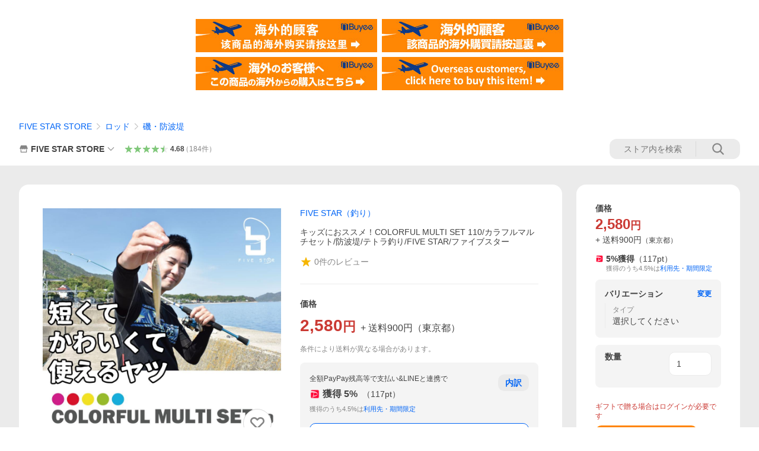

--- FILE ---
content_type: text/javascript; charset=UTF-8
request_url: https://yads.yjtag.yahoo.co.jp/tag?s=13978_582531&fr_id=yads_5354815-0&p_elem=PRMB&u=https%3A%2F%2Fstore.shopping.yahoo.co.jp%2Ffivestarfishing%2F4523048251150-.html&pv_ts=1768964448444&cu=https%3A%2F%2Fstore.shopping.yahoo.co.jp%2Ffivestarfishing%2F4523048251150-.html&suid=9d376ab5-3b7a-4c1e-95cd-acd76d8a4a1d
body_size: 790
content:
yadsDispatchDeliverProduct({"dsCode":"13978_582531","patternCode":"13978_582531-617640","outputType":"js_frame","targetID":"PRMB","requestID":"9c78151c4175458d55fb29154989be69","products":[{"adprodsetCode":"13978_582531-617640-653580","adprodType":3,"adTag":"<script onerror='YJ_YADS.passback()' src='https://yads.yjtag.yahoo.co.jp/yda?adprodset=13978_582531-617640-653580&cb=1768964456679&cu=https%3A%2F%2Fstore.shopping.yahoo.co.jp%2Ffivestarfishing%2F4523048251150-.html&p_elem=PRMB&pv_id=9c78151c4175458d55fb29154989be69&suid=9d376ab5-3b7a-4c1e-95cd-acd76d8a4a1d&u=https%3A%2F%2Fstore.shopping.yahoo.co.jp%2Ffivestarfishing%2F4523048251150-.html' type='text/javascript'></script>","width":"320","height":"50","iframeFlag":0},{"adprodsetCode":"13978_582531-617640-653581","adprodType":5,"adTag":"<a href=\"https://yahoo.jp/XdAdwI\" target=\"_top\">\n  <img src=\"https://s.yimg.jp/images/listing/deliveryope/jisyakou/202211_donation_320_50.jpg\" width=\"320\" height=\"50\" border=\"0\">\n  </img>\n</a>","width":"320","height":"50"}],"measurable":1,"frameTag":"<div style=\"text-align:center;\"><iframe src=\"https://s.yimg.jp/images/listing/tool/yads/yads-iframe.html?s=13978_582531&fr_id=yads_5354815-0&p_elem=PRMB&u=https%3A%2F%2Fstore.shopping.yahoo.co.jp%2Ffivestarfishing%2F4523048251150-.html&pv_ts=1768964448444&cu=https%3A%2F%2Fstore.shopping.yahoo.co.jp%2Ffivestarfishing%2F4523048251150-.html&suid=9d376ab5-3b7a-4c1e-95cd-acd76d8a4a1d\" style=\"border:none;clear:both;display:block;margin:auto;overflow:hidden\" allowtransparency=\"true\" data-resize-frame=\"true\" frameborder=\"0\" height=\"50\" id=\"yads_5354815-0\" name=\"yads_5354815-0\" scrolling=\"no\" title=\"Ad Content\" width=\"320\" allow=\"fullscreen; attribution-reporting\" allowfullscreen loading=\"eager\" ></iframe></div>"});

--- FILE ---
content_type: application/javascript
request_url: https://s.yimg.jp/images/shp-delivery/modules/1.0/pointModalV2.js
body_size: 83184
content:
!function(e,t){if("object"==typeof exports&&"object"==typeof module)module.exports=t(require("PtahGlobalReact"),require("PtahGlobalModule"),require("PtahGlobalReactDOM"),require("PtahGlobalReactDOMClient"));else if("function"==typeof define&&define.amd)define(["PtahGlobalReact","PtahGlobalModule","PtahGlobalReactDOM","PtahGlobalReactDOMClient"],t);else{var n="object"==typeof exports?t(require("PtahGlobalReact"),require("PtahGlobalModule"),require("PtahGlobalReactDOM"),require("PtahGlobalReactDOMClient")):t(e.PtahGlobalReact,e.PtahGlobalModule,e.PtahGlobalReactDOM,e.PtahGlobalReactDOMClient);for(var o in n)("object"==typeof exports?exports:e)[o]=n[o]}}(self,((e,t,n,o)=>(()=>{var a={5966:(e,t,n)=>{"use strict";n.r(t),n.d(t,{Composite:()=>kt,CompositeItem:()=>Mt,FloatingArrow:()=>Gt,FloatingDelayGroup:()=>ln,FloatingFocusManager:()=>jn,FloatingList:()=>wt,FloatingNode:()=>Xt,FloatingOverlay:()=>Un,FloatingPortal:()=>In,FloatingTree:()=>Zt,arrow:()=>at,autoPlacement:()=>tt,autoUpdate:()=>Ie,computePosition:()=>Ve,detectOverflow:()=>Ce,flip:()=>Qe,getOverflowAncestors:()=>P,hide:()=>nt,inline:()=>ot,inner:()=>ho,limitShift:()=>Je,offset:()=>Xe,platform:()=>we,safePolygon:()=>Eo,shift:()=>Ze,size:()=>et,useClick:()=>Gn,useClientPoint:()=>qn,useDelayGroup:()=>sn,useDelayGroupContext:()=>rn,useDismiss:()=>$n,useFloating:()=>Zn,useFloatingNodeId:()=>$t,useFloatingParentNodeId:()=>Yt,useFloatingPortalNode:()=>Rn,useFloatingRootContext:()=>Xn,useFloatingTree:()=>Kt,useFocus:()=>Jn,useHover:()=>nn,useId:()=>Vt,useInnerOffset:()=>go,useInteractions:()=>no,useListItem:()=>Rt,useListNavigation:()=>so,useMergeRefs:()=>it,useRole:()=>uo,useTransitionStatus:()=>mo,useTransitionStyles:()=>_o,useTypeahead:()=>yo});var o=n(701);function a(){return"undefined"!=typeof window}function r(e){return s(e)?(e.nodeName||"").toLowerCase():"#document"}function i(e){var t;return(null==e||null==(t=e.ownerDocument)?void 0:t.defaultView)||window}function l(e){var t;return null==(t=(s(e)?e.ownerDocument:e.document)||window.document)?void 0:t.documentElement}function s(e){return!!a()&&(e instanceof Node||e instanceof i(e).Node)}function c(e){return!!a()&&(e instanceof Element||e instanceof i(e).Element)}function u(e){return!!a()&&(e instanceof HTMLElement||e instanceof i(e).HTMLElement)}function d(e){return!(!a()||"undefined"==typeof ShadowRoot)&&(e instanceof ShadowRoot||e instanceof i(e).ShadowRoot)}function p(e){const{overflow:t,overflowX:n,overflowY:o,display:a}=h(e);return/auto|scroll|overlay|hidden|clip/.test(t+o+n)&&!["inline","contents"].includes(a)}function f(e){return["table","td","th"].includes(r(e))}function m(e){return[":popover-open",":modal"].some((t=>{try{return e.matches(t)}catch(e){return!1}}))}function _(e){const t=y(),n=c(e)?h(e):e;return["transform","translate","scale","rotate","perspective"].some((e=>!!n[e]&&"none"!==n[e]))||!!n.containerType&&"normal"!==n.containerType||!t&&!!n.backdropFilter&&"none"!==n.backdropFilter||!t&&!!n.filter&&"none"!==n.filter||["transform","translate","scale","rotate","perspective","filter"].some((e=>(n.willChange||"").includes(e)))||["paint","layout","strict","content"].some((e=>(n.contain||"").includes(e)))}function y(){return!("undefined"==typeof CSS||!CSS.supports)&&CSS.supports("-webkit-backdrop-filter","none")}function v(e){return["html","body","#document"].includes(r(e))}function h(e){return i(e).getComputedStyle(e)}function g(e){return c(e)?{scrollLeft:e.scrollLeft,scrollTop:e.scrollTop}:{scrollLeft:e.scrollX,scrollTop:e.scrollY}}function b(e){if("html"===r(e))return e;const t=e.assignedSlot||e.parentNode||d(e)&&e.host||l(e);return d(t)?t.host:t}function E(e){const t=b(e);return v(t)?e.ownerDocument?e.ownerDocument.body:e.body:u(t)&&p(t)?t:E(t)}function P(e,t,n){var o;void 0===t&&(t=[]),void 0===n&&(n=!0);const a=E(e),r=a===(null==(o=e.ownerDocument)?void 0:o.body),l=i(a);if(r){const e=T(l);return t.concat(l,l.visualViewport||[],p(a)?a:[],e&&n?P(e):[])}return t.concat(a,P(a,[],n))}function T(e){return e.parent&&Object.getPrototypeOf(e.parent)?e.frameElement:null}function D(e){let t=e.activeElement;for(;null!=(null==(n=t)||null==(n=n.shadowRoot)?void 0:n.activeElement);){var n;t=t.shadowRoot.activeElement}return t}function N(e,t){if(!e||!t)return!1;const n=null==t.getRootNode?void 0:t.getRootNode();if(e.contains(t))return!0;if(n&&d(n)){let n=t;for(;n;){if(e===n)return!0;n=n.parentNode||n.host}}return!1}function x(){const e=navigator.userAgentData;return null!=e&&e.platform?e.platform:navigator.platform}function S(){const e=navigator.userAgentData;return e&&Array.isArray(e.brands)?e.brands.map((e=>{let{brand:t,version:n}=e;return t+"/"+n})).join(" "):navigator.userAgent}function O(e){return!(0!==e.mozInputSource||!e.isTrusted)||(I()&&e.pointerType?"click"===e.type&&1===e.buttons:0===e.detail&&!e.pointerType)}function w(e){return!S().includes("jsdom/")&&(!I()&&0===e.width&&0===e.height||I()&&1===e.width&&1===e.height&&0===e.pressure&&0===e.detail&&"mouse"===e.pointerType||e.width<1&&e.height<1&&0===e.pressure&&0===e.detail&&"touch"===e.pointerType)}function R(){return/apple/i.test(navigator.vendor)}function I(){const e=/android/i;return e.test(x())||e.test(S())}function C(){return x().toLowerCase().startsWith("mac")&&!navigator.maxTouchPoints}function B(e,t){const n=["mouse","pen"];return t||n.push("",void 0),n.includes(e)}function L(e){return(null==e?void 0:e.ownerDocument)||document}function A(e,t){if(null==t)return!1;if("composedPath"in e)return e.composedPath().includes(t);const n=e;return null!=n.target&&t.contains(n.target)}function k(e){return"composedPath"in e?e.composedPath()[0]:e.target}const M="input:not([type='hidden']):not([disabled]),[contenteditable]:not([contenteditable='false']),textarea:not([disabled])";function j(e){return u(e)&&e.matches(M)}function F(e){e.preventDefault(),e.stopPropagation()}function U(e){return!!e&&("combobox"===e.getAttribute("role")&&j(e))}const H=["top","right","bottom","left"],V=["start","end"],G=H.reduce(((e,t)=>e.concat(t,t+"-"+V[0],t+"-"+V[1])),[]),W=Math.min,q=Math.max,z=Math.round,Y=Math.floor,K=e=>({x:e,y:e}),$={left:"right",right:"left",bottom:"top",top:"bottom"},X={start:"end",end:"start"};function Z(e,t,n){return q(e,W(t,n))}function J(e,t){return"function"==typeof e?e(t):e}function Q(e){return e.split("-")[0]}function ee(e){return e.split("-")[1]}function te(e){return"x"===e?"y":"x"}function ne(e){return"y"===e?"height":"width"}function oe(e){return["top","bottom"].includes(Q(e))?"y":"x"}function ae(e){return te(oe(e))}function re(e,t,n){void 0===n&&(n=!1);const o=ee(e),a=ae(e),r=ne(a);let i="x"===a?o===(n?"end":"start")?"right":"left":"start"===o?"bottom":"top";return t.reference[r]>t.floating[r]&&(i=le(i)),[i,le(i)]}function ie(e){return e.replace(/start|end/g,(e=>X[e]))}function le(e){return e.replace(/left|right|bottom|top/g,(e=>$[e]))}function se(e){return"number"!=typeof e?function(e){return{top:0,right:0,bottom:0,left:0,...e}}(e):{top:e,right:e,bottom:e,left:e}}function ce(e){const{x:t,y:n,width:o,height:a}=e;return{width:o,height:a,top:n,left:t,right:t+o,bottom:n+a,x:t,y:n}}function ue(e,t,n){let{reference:o,floating:a}=e;const r=oe(t),i=ae(t),l=ne(i),s=Q(t),c="y"===r,u=o.x+o.width/2-a.width/2,d=o.y+o.height/2-a.height/2,p=o[l]/2-a[l]/2;let f;switch(s){case"top":f={x:u,y:o.y-a.height};break;case"bottom":f={x:u,y:o.y+o.height};break;case"right":f={x:o.x+o.width,y:d};break;case"left":f={x:o.x-a.width,y:d};break;default:f={x:o.x,y:o.y}}switch(ee(t)){case"start":f[i]-=p*(n&&c?-1:1);break;case"end":f[i]+=p*(n&&c?-1:1)}return f}async function de(e,t){var n;void 0===t&&(t={});const{x:o,y:a,platform:r,rects:i,elements:l,strategy:s}=e,{boundary:c="clippingAncestors",rootBoundary:u="viewport",elementContext:d="floating",altBoundary:p=!1,padding:f=0}=J(t,e),m=se(f),_=l[p?"floating"===d?"reference":"floating":d],y=ce(await r.getClippingRect({element:null==(n=await(null==r.isElement?void 0:r.isElement(_)))||n?_:_.contextElement||await(null==r.getDocumentElement?void 0:r.getDocumentElement(l.floating)),boundary:c,rootBoundary:u,strategy:s})),v="floating"===d?{x:o,y:a,width:i.floating.width,height:i.floating.height}:i.reference,h=await(null==r.getOffsetParent?void 0:r.getOffsetParent(l.floating)),g=await(null==r.isElement?void 0:r.isElement(h))&&await(null==r.getScale?void 0:r.getScale(h))||{x:1,y:1},b=ce(r.convertOffsetParentRelativeRectToViewportRelativeRect?await r.convertOffsetParentRelativeRectToViewportRelativeRect({elements:l,rect:v,offsetParent:h,strategy:s}):v);return{top:(y.top-b.top+m.top)/g.y,bottom:(b.bottom-y.bottom+m.bottom)/g.y,left:(y.left-b.left+m.left)/g.x,right:(b.right-y.right+m.right)/g.x}}function pe(e,t){return{top:e.top-t.height,right:e.right-t.width,bottom:e.bottom-t.height,left:e.left-t.width}}function fe(e){return H.some((t=>e[t]>=0))}function me(e){const t=W(...e.map((e=>e.left))),n=W(...e.map((e=>e.top)));return{x:t,y:n,width:q(...e.map((e=>e.right)))-t,height:q(...e.map((e=>e.bottom)))-n}}function _e(e){const t=h(e);let n=parseFloat(t.width)||0,o=parseFloat(t.height)||0;const a=u(e),r=a?e.offsetWidth:n,i=a?e.offsetHeight:o,l=z(n)!==r||z(o)!==i;return l&&(n=r,o=i),{width:n,height:o,$:l}}function ye(e){return c(e)?e:e.contextElement}function ve(e){const t=ye(e);if(!u(t))return K(1);const n=t.getBoundingClientRect(),{width:o,height:a,$:r}=_e(t);let i=(r?z(n.width):n.width)/o,l=(r?z(n.height):n.height)/a;return i&&Number.isFinite(i)||(i=1),l&&Number.isFinite(l)||(l=1),{x:i,y:l}}const he=K(0);function ge(e){const t=i(e);return y()&&t.visualViewport?{x:t.visualViewport.offsetLeft,y:t.visualViewport.offsetTop}:he}function be(e,t,n,o){void 0===t&&(t=!1),void 0===n&&(n=!1);const a=e.getBoundingClientRect(),r=ye(e);let l=K(1);t&&(o?c(o)&&(l=ve(o)):l=ve(e));const s=function(e,t,n){return void 0===t&&(t=!1),!(!n||t&&n!==i(e))&&t}(r,n,o)?ge(r):K(0);let u=(a.left+s.x)/l.x,d=(a.top+s.y)/l.y,p=a.width/l.x,f=a.height/l.y;if(r){const e=i(r),t=o&&c(o)?i(o):o;let n=e,a=T(n);for(;a&&o&&t!==n;){const e=ve(a),t=a.getBoundingClientRect(),o=h(a),r=t.left+(a.clientLeft+parseFloat(o.paddingLeft))*e.x,l=t.top+(a.clientTop+parseFloat(o.paddingTop))*e.y;u*=e.x,d*=e.y,p*=e.x,f*=e.y,u+=r,d+=l,n=i(a),a=T(n)}}return ce({width:p,height:f,x:u,y:d})}function Ee(e,t){const n=g(e).scrollLeft;return t?t.left+n:be(l(e)).left+n}function Pe(e,t,n){void 0===n&&(n=!1);const o=e.getBoundingClientRect();return{x:o.left+t.scrollLeft-(n?0:Ee(e,o)),y:o.top+t.scrollTop}}function Te(e,t,n){let o;if("viewport"===t)o=function(e,t){const n=i(e),o=l(e),a=n.visualViewport;let r=o.clientWidth,s=o.clientHeight,c=0,u=0;if(a){r=a.width,s=a.height;const e=y();(!e||e&&"fixed"===t)&&(c=a.offsetLeft,u=a.offsetTop)}return{width:r,height:s,x:c,y:u}}(e,n);else if("document"===t)o=function(e){const t=l(e),n=g(e),o=e.ownerDocument.body,a=q(t.scrollWidth,t.clientWidth,o.scrollWidth,o.clientWidth),r=q(t.scrollHeight,t.clientHeight,o.scrollHeight,o.clientHeight);let i=-n.scrollLeft+Ee(e);const s=-n.scrollTop;return"rtl"===h(o).direction&&(i+=q(t.clientWidth,o.clientWidth)-a),{width:a,height:r,x:i,y:s}}(l(e));else if(c(t))o=function(e,t){const n=be(e,!0,"fixed"===t),o=n.top+e.clientTop,a=n.left+e.clientLeft,r=u(e)?ve(e):K(1);return{width:e.clientWidth*r.x,height:e.clientHeight*r.y,x:a*r.x,y:o*r.y}}(t,n);else{const n=ge(e);o={x:t.x-n.x,y:t.y-n.y,width:t.width,height:t.height}}return ce(o)}function De(e,t){const n=b(e);return!(n===t||!c(n)||v(n))&&("fixed"===h(n).position||De(n,t))}function Ne(e,t,n){const o=u(t),a=l(t),i="fixed"===n,s=be(e,!0,i,t);let c={scrollLeft:0,scrollTop:0};const d=K(0);if(o||!o&&!i)if(("body"!==r(t)||p(a))&&(c=g(t)),o){const e=be(t,!0,i,t);d.x=e.x+t.clientLeft,d.y=e.y+t.clientTop}else a&&(d.x=Ee(a));const f=!a||o||i?K(0):Pe(a,c);return{x:s.left+c.scrollLeft-d.x-f.x,y:s.top+c.scrollTop-d.y-f.y,width:s.width,height:s.height}}function xe(e){return"static"===h(e).position}function Se(e,t){if(!u(e)||"fixed"===h(e).position)return null;if(t)return t(e);let n=e.offsetParent;return l(e)===n&&(n=n.ownerDocument.body),n}function Oe(e,t){const n=i(e);if(m(e))return n;if(!u(e)){let t=b(e);for(;t&&!v(t);){if(c(t)&&!xe(t))return t;t=b(t)}return n}let o=Se(e,t);for(;o&&f(o)&&xe(o);)o=Se(o,t);return o&&v(o)&&xe(o)&&!_(o)?n:o||function(e){let t=b(e);for(;u(t)&&!v(t);){if(_(t))return t;if(m(t))return null;t=b(t)}return null}(e)||n}const we={convertOffsetParentRelativeRectToViewportRelativeRect:function(e){let{elements:t,rect:n,offsetParent:o,strategy:a}=e;const i="fixed"===a,s=l(o),c=!!t&&m(t.floating);if(o===s||c&&i)return n;let d={scrollLeft:0,scrollTop:0},f=K(1);const _=K(0),y=u(o);if((y||!y&&!i)&&(("body"!==r(o)||p(s))&&(d=g(o)),u(o))){const e=be(o);f=ve(o),_.x=e.x+o.clientLeft,_.y=e.y+o.clientTop}const v=!s||y||i?K(0):Pe(s,d,!0);return{width:n.width*f.x,height:n.height*f.y,x:n.x*f.x-d.scrollLeft*f.x+_.x+v.x,y:n.y*f.y-d.scrollTop*f.y+_.y+v.y}},getDocumentElement:l,getClippingRect:function(e){let{element:t,boundary:n,rootBoundary:o,strategy:a}=e;const i=[..."clippingAncestors"===n?m(t)?[]:function(e,t){const n=t.get(e);if(n)return n;let o=P(e,[],!1).filter((e=>c(e)&&"body"!==r(e))),a=null;const i="fixed"===h(e).position;let l=i?b(e):e;for(;c(l)&&!v(l);){const t=h(l),n=_(l);n||"fixed"!==t.position||(a=null),(i?!n&&!a:!n&&"static"===t.position&&a&&["absolute","fixed"].includes(a.position)||p(l)&&!n&&De(e,l))?o=o.filter((e=>e!==l)):a=t,l=b(l)}return t.set(e,o),o}(t,this._c):[].concat(n),o],l=i[0],s=i.reduce(((e,n)=>{const o=Te(t,n,a);return e.top=q(o.top,e.top),e.right=W(o.right,e.right),e.bottom=W(o.bottom,e.bottom),e.left=q(o.left,e.left),e}),Te(t,l,a));return{width:s.right-s.left,height:s.bottom-s.top,x:s.left,y:s.top}},getOffsetParent:Oe,getElementRects:async function(e){const t=this.getOffsetParent||Oe,n=this.getDimensions,o=await n(e.floating);return{reference:Ne(e.reference,await t(e.floating),e.strategy),floating:{x:0,y:0,width:o.width,height:o.height}}},getClientRects:function(e){return Array.from(e.getClientRects())},getDimensions:function(e){const{width:t,height:n}=_e(e);return{width:t,height:n}},getScale:ve,isElement:c,isRTL:function(e){return"rtl"===h(e).direction}};function Re(e,t){return e.x===t.x&&e.y===t.y&&e.width===t.width&&e.height===t.height}function Ie(e,t,n,o){void 0===o&&(o={});const{ancestorScroll:a=!0,ancestorResize:r=!0,elementResize:i="function"==typeof ResizeObserver,layoutShift:s="function"==typeof IntersectionObserver,animationFrame:c=!1}=o,u=ye(e),d=a||r?[...u?P(u):[],...P(t)]:[];d.forEach((e=>{a&&e.addEventListener("scroll",n,{passive:!0}),r&&e.addEventListener("resize",n)}));const p=u&&s?function(e,t){let n,o=null;const a=l(e);function r(){var e;clearTimeout(n),null==(e=o)||e.disconnect(),o=null}return function i(l,s){void 0===l&&(l=!1),void 0===s&&(s=1),r();const c=e.getBoundingClientRect(),{left:u,top:d,width:p,height:f}=c;if(l||t(),!p||!f)return;const m={rootMargin:-Y(d)+"px "+-Y(a.clientWidth-(u+p))+"px "+-Y(a.clientHeight-(d+f))+"px "+-Y(u)+"px",threshold:q(0,W(1,s))||1};let _=!0;function y(t){const o=t[0].intersectionRatio;if(o!==s){if(!_)return i();o?i(!1,o):n=setTimeout((()=>{i(!1,1e-7)}),1e3)}1!==o||Re(c,e.getBoundingClientRect())||i(),_=!1}try{o=new IntersectionObserver(y,{...m,root:a.ownerDocument})}catch(e){o=new IntersectionObserver(y,m)}o.observe(e)}(!0),r}(u,n):null;let f,m=-1,_=null;i&&(_=new ResizeObserver((e=>{let[o]=e;o&&o.target===u&&_&&(_.unobserve(t),cancelAnimationFrame(m),m=requestAnimationFrame((()=>{var e;null==(e=_)||e.observe(t)}))),n()})),u&&!c&&_.observe(u),_.observe(t));let y=c?be(e):null;return c&&function t(){const o=be(e);y&&!Re(y,o)&&n();y=o,f=requestAnimationFrame(t)}(),n(),()=>{var e;d.forEach((e=>{a&&e.removeEventListener("scroll",n),r&&e.removeEventListener("resize",n)})),null==p||p(),null==(e=_)||e.disconnect(),_=null,c&&cancelAnimationFrame(f)}}const Ce=de,Be=function(e){return void 0===e&&(e=0),{name:"offset",options:e,async fn(t){var n,o;const{x:a,y:r,placement:i,middlewareData:l}=t,s=await async function(e,t){const{placement:n,platform:o,elements:a}=e,r=await(null==o.isRTL?void 0:o.isRTL(a.floating)),i=Q(n),l=ee(n),s="y"===oe(n),c=["left","top"].includes(i)?-1:1,u=r&&s?-1:1,d=J(t,e);let{mainAxis:p,crossAxis:f,alignmentAxis:m}="number"==typeof d?{mainAxis:d,crossAxis:0,alignmentAxis:null}:{mainAxis:d.mainAxis||0,crossAxis:d.crossAxis||0,alignmentAxis:d.alignmentAxis};return l&&"number"==typeof m&&(f="end"===l?-1*m:m),s?{x:f*u,y:p*c}:{x:p*c,y:f*u}}(t,e);return i===(null==(n=l.offset)?void 0:n.placement)&&null!=(o=l.arrow)&&o.alignmentOffset?{}:{x:a+s.x,y:r+s.y,data:{...s,placement:i}}}}},Le=function(e){return void 0===e&&(e={}),{name:"autoPlacement",options:e,async fn(t){var n,o,a;const{rects:r,middlewareData:i,placement:l,platform:s,elements:c}=t,{crossAxis:u=!1,alignment:d,allowedPlacements:p=G,autoAlignment:f=!0,...m}=J(e,t),_=void 0!==d||p===G?function(e,t,n){return(e?[...n.filter((t=>ee(t)===e)),...n.filter((t=>ee(t)!==e))]:n.filter((e=>Q(e)===e))).filter((n=>!e||ee(n)===e||!!t&&ie(n)!==n))}(d||null,f,p):p,y=await de(t,m),v=(null==(n=i.autoPlacement)?void 0:n.index)||0,h=_[v];if(null==h)return{};const g=re(h,r,await(null==s.isRTL?void 0:s.isRTL(c.floating)));if(l!==h)return{reset:{placement:_[0]}};const b=[y[Q(h)],y[g[0]],y[g[1]]],E=[...(null==(o=i.autoPlacement)?void 0:o.overflows)||[],{placement:h,overflows:b}],P=_[v+1];if(P)return{data:{index:v+1,overflows:E},reset:{placement:P}};const T=E.map((e=>{const t=ee(e.placement);return[e.placement,t&&u?e.overflows.slice(0,2).reduce(((e,t)=>e+t),0):e.overflows[0],e.overflows]})).sort(((e,t)=>e[1]-t[1])),D=(null==(a=T.filter((e=>e[2].slice(0,ee(e[0])?2:3).every((e=>e<=0))))[0])?void 0:a[0])||T[0][0];return D!==l?{data:{index:v+1,overflows:E},reset:{placement:D}}:{}}}},Ae=function(e){return void 0===e&&(e={}),{name:"shift",options:e,async fn(t){const{x:n,y:o,placement:a}=t,{mainAxis:r=!0,crossAxis:i=!1,limiter:l={fn:e=>{let{x:t,y:n}=e;return{x:t,y:n}}},...s}=J(e,t),c={x:n,y:o},u=await de(t,s),d=oe(Q(a)),p=te(d);let f=c[p],m=c[d];if(r){const e="y"===p?"bottom":"right";f=Z(f+u["y"===p?"top":"left"],f,f-u[e])}if(i){const e="y"===d?"bottom":"right";m=Z(m+u["y"===d?"top":"left"],m,m-u[e])}const _=l.fn({...t,[p]:f,[d]:m});return{..._,data:{x:_.x-n,y:_.y-o,enabled:{[p]:r,[d]:i}}}}}},ke=function(e){return void 0===e&&(e={}),{name:"flip",options:e,async fn(t){var n,o;const{placement:a,middlewareData:r,rects:i,initialPlacement:l,platform:s,elements:c}=t,{mainAxis:u=!0,crossAxis:d=!0,fallbackPlacements:p,fallbackStrategy:f="bestFit",fallbackAxisSideDirection:m="none",flipAlignment:_=!0,...y}=J(e,t);if(null!=(n=r.arrow)&&n.alignmentOffset)return{};const v=Q(a),h=oe(l),g=Q(l)===l,b=await(null==s.isRTL?void 0:s.isRTL(c.floating)),E=p||(g||!_?[le(l)]:function(e){const t=le(e);return[ie(e),t,ie(t)]}(l)),P="none"!==m;!p&&P&&E.push(...function(e,t,n,o){const a=ee(e);let r=function(e,t,n){const o=["left","right"],a=["right","left"],r=["top","bottom"],i=["bottom","top"];switch(e){case"top":case"bottom":return n?t?a:o:t?o:a;case"left":case"right":return t?r:i;default:return[]}}(Q(e),"start"===n,o);return a&&(r=r.map((e=>e+"-"+a)),t&&(r=r.concat(r.map(ie)))),r}(l,_,m,b));const T=[l,...E],D=await de(t,y),N=[];let x=(null==(o=r.flip)?void 0:o.overflows)||[];if(u&&N.push(D[v]),d){const e=re(a,i,b);N.push(D[e[0]],D[e[1]])}if(x=[...x,{placement:a,overflows:N}],!N.every((e=>e<=0))){var S,O;const e=((null==(S=r.flip)?void 0:S.index)||0)+1,t=T[e];if(t)return{data:{index:e,overflows:x},reset:{placement:t}};let n=null==(O=x.filter((e=>e.overflows[0]<=0)).sort(((e,t)=>e.overflows[1]-t.overflows[1]))[0])?void 0:O.placement;if(!n)switch(f){case"bestFit":{var w;const e=null==(w=x.filter((e=>{if(P){const t=oe(e.placement);return t===h||"y"===t}return!0})).map((e=>[e.placement,e.overflows.filter((e=>e>0)).reduce(((e,t)=>e+t),0)])).sort(((e,t)=>e[1]-t[1]))[0])?void 0:w[0];e&&(n=e);break}case"initialPlacement":n=l}if(a!==n)return{reset:{placement:n}}}return{}}}},Me=function(e){return void 0===e&&(e={}),{name:"size",options:e,async fn(t){var n,o;const{placement:a,rects:r,platform:i,elements:l}=t,{apply:s=()=>{},...c}=J(e,t),u=await de(t,c),d=Q(a),p=ee(a),f="y"===oe(a),{width:m,height:_}=r.floating;let y,v;"top"===d||"bottom"===d?(y=d,v=p===(await(null==i.isRTL?void 0:i.isRTL(l.floating))?"start":"end")?"left":"right"):(v=d,y="end"===p?"top":"bottom");const h=_-u.top-u.bottom,g=m-u.left-u.right,b=W(_-u[y],h),E=W(m-u[v],g),P=!t.middlewareData.shift;let T=b,D=E;if(null!=(n=t.middlewareData.shift)&&n.enabled.x&&(D=g),null!=(o=t.middlewareData.shift)&&o.enabled.y&&(T=h),P&&!p){const e=q(u.left,0),t=q(u.right,0),n=q(u.top,0),o=q(u.bottom,0);f?D=m-2*(0!==e||0!==t?e+t:q(u.left,u.right)):T=_-2*(0!==n||0!==o?n+o:q(u.top,u.bottom))}await s({...t,availableWidth:D,availableHeight:T});const N=await i.getDimensions(l.floating);return m!==N.width||_!==N.height?{reset:{rects:!0}}:{}}}},je=function(e){return void 0===e&&(e={}),{name:"hide",options:e,async fn(t){const{rects:n}=t,{strategy:o="referenceHidden",...a}=J(e,t);switch(o){case"referenceHidden":{const e=pe(await de(t,{...a,elementContext:"reference"}),n.reference);return{data:{referenceHiddenOffsets:e,referenceHidden:fe(e)}}}case"escaped":{const e=pe(await de(t,{...a,altBoundary:!0}),n.floating);return{data:{escapedOffsets:e,escaped:fe(e)}}}default:return{}}}}},Fe=e=>({name:"arrow",options:e,async fn(t){const{x:n,y:o,placement:a,rects:r,platform:i,elements:l,middlewareData:s}=t,{element:c,padding:u=0}=J(e,t)||{};if(null==c)return{};const d=se(u),p={x:n,y:o},f=ae(a),m=ne(f),_=await i.getDimensions(c),y="y"===f,v=y?"top":"left",h=y?"bottom":"right",g=y?"clientHeight":"clientWidth",b=r.reference[m]+r.reference[f]-p[f]-r.floating[m],E=p[f]-r.reference[f],P=await(null==i.getOffsetParent?void 0:i.getOffsetParent(c));let T=P?P[g]:0;T&&await(null==i.isElement?void 0:i.isElement(P))||(T=l.floating[g]||r.floating[m]);const D=b/2-E/2,N=T/2-_[m]/2-1,x=W(d[v],N),S=W(d[h],N),O=x,w=T-_[m]-S,R=T/2-_[m]/2+D,I=Z(O,R,w),C=!s.arrow&&null!=ee(a)&&R!==I&&r.reference[m]/2-(R<O?x:S)-_[m]/2<0,B=C?R<O?R-O:R-w:0;return{[f]:p[f]+B,data:{[f]:I,centerOffset:R-I-B,...C&&{alignmentOffset:B}},reset:C}}}),Ue=function(e){return void 0===e&&(e={}),{name:"inline",options:e,async fn(t){const{placement:n,elements:o,rects:a,platform:r,strategy:i}=t,{padding:l=2,x:s,y:c}=J(e,t),u=Array.from(await(null==r.getClientRects?void 0:r.getClientRects(o.reference))||[]),d=function(e){const t=e.slice().sort(((e,t)=>e.y-t.y)),n=[];let o=null;for(let e=0;e<t.length;e++){const a=t[e];!o||a.y-o.y>o.height/2?n.push([a]):n[n.length-1].push(a),o=a}return n.map((e=>ce(me(e))))}(u),p=ce(me(u)),f=se(l);const m=await r.getElementRects({reference:{getBoundingClientRect:function(){if(2===d.length&&d[0].left>d[1].right&&null!=s&&null!=c)return d.find((e=>s>e.left-f.left&&s<e.right+f.right&&c>e.top-f.top&&c<e.bottom+f.bottom))||p;if(d.length>=2){if("y"===oe(n)){const e=d[0],t=d[d.length-1],o="top"===Q(n),a=e.top,r=t.bottom,i=o?e.left:t.left,l=o?e.right:t.right;return{top:a,bottom:r,left:i,right:l,width:l-i,height:r-a,x:i,y:a}}const e="left"===Q(n),t=q(...d.map((e=>e.right))),o=W(...d.map((e=>e.left))),a=d.filter((n=>e?n.left===o:n.right===t)),r=a[0].top,i=a[a.length-1].bottom;return{top:r,bottom:i,left:o,right:t,width:t-o,height:i-r,x:o,y:r}}return p}},floating:o.floating,strategy:i});return a.reference.x!==m.reference.x||a.reference.y!==m.reference.y||a.reference.width!==m.reference.width||a.reference.height!==m.reference.height?{reset:{rects:m}}:{}}}},He=function(e){return void 0===e&&(e={}),{options:e,fn(t){const{x:n,y:o,placement:a,rects:r,middlewareData:i}=t,{offset:l=0,mainAxis:s=!0,crossAxis:c=!0}=J(e,t),u={x:n,y:o},d=oe(a),p=te(d);let f=u[p],m=u[d];const _=J(l,t),y="number"==typeof _?{mainAxis:_,crossAxis:0}:{mainAxis:0,crossAxis:0,..._};if(s){const e="y"===p?"height":"width",t=r.reference[p]-r.floating[e]+y.mainAxis,n=r.reference[p]+r.reference[e]-y.mainAxis;f<t?f=t:f>n&&(f=n)}if(c){var v,h;const e="y"===p?"width":"height",t=["top","left"].includes(Q(a)),n=r.reference[d]-r.floating[e]+(t&&(null==(v=i.offset)?void 0:v[d])||0)+(t?0:y.crossAxis),o=r.reference[d]+r.reference[e]+(t?0:(null==(h=i.offset)?void 0:h[d])||0)-(t?y.crossAxis:0);m<n?m=n:m>o&&(m=o)}return{[p]:f,[d]:m}}}},Ve=(e,t,n)=>{const o=new Map,a={platform:we,...n},r={...a.platform,_c:o};return(async(e,t,n)=>{const{placement:o="bottom",strategy:a="absolute",middleware:r=[],platform:i}=n,l=r.filter(Boolean),s=await(null==i.isRTL?void 0:i.isRTL(t));let c=await i.getElementRects({reference:e,floating:t,strategy:a}),{x:u,y:d}=ue(c,o,s),p=o,f={},m=0;for(let n=0;n<l.length;n++){const{name:r,fn:_}=l[n],{x:y,y:v,data:h,reset:g}=await _({x:u,y:d,initialPlacement:o,placement:p,strategy:a,middlewareData:f,rects:c,platform:i,elements:{reference:e,floating:t}});u=null!=y?y:u,d=null!=v?v:d,f={...f,[r]:{...f[r],...h}},g&&m<=50&&(m++,"object"==typeof g&&(g.placement&&(p=g.placement),g.rects&&(c=!0===g.rects?await i.getElementRects({reference:e,floating:t,strategy:a}):g.rects),({x:u,y:d}=ue(c,p,s))),n=-1)}return{x:u,y:d,placement:p,strategy:a,middlewareData:f}})(e,t,{...a,platform:r})};var Ge=n(1223),We="undefined"!=typeof document?o.useLayoutEffect:o.useEffect;function qe(e,t){if(e===t)return!0;if(typeof e!=typeof t)return!1;if("function"==typeof e&&e.toString()===t.toString())return!0;let n,o,a;if(e&&t&&"object"==typeof e){if(Array.isArray(e)){if(n=e.length,n!==t.length)return!1;for(o=n;0!=o--;)if(!qe(e[o],t[o]))return!1;return!0}if(a=Object.keys(e),n=a.length,n!==Object.keys(t).length)return!1;for(o=n;0!=o--;)if(!{}.hasOwnProperty.call(t,a[o]))return!1;for(o=n;0!=o--;){const n=a[o];if(("_owner"!==n||!e.$$typeof)&&!qe(e[n],t[n]))return!1}return!0}return e!=e&&t!=t}function ze(e){if("undefined"==typeof window)return 1;return(e.ownerDocument.defaultView||window).devicePixelRatio||1}function Ye(e,t){const n=ze(e);return Math.round(t*n)/n}function Ke(e){const t=o.useRef(e);return We((()=>{t.current=e})),t}const $e=e=>({name:"arrow",options:e,fn(t){const{element:n,padding:o}="function"==typeof e?e(t):e;return n&&(a=n,{}.hasOwnProperty.call(a,"current"))?null!=n.current?Fe({element:n.current,padding:o}).fn(t):{}:n?Fe({element:n,padding:o}).fn(t):{};var a}}),Xe=(e,t)=>({...Be(e),options:[e,t]}),Ze=(e,t)=>({...Ae(e),options:[e,t]}),Je=(e,t)=>({...He(e),options:[e,t]}),Qe=(e,t)=>({...ke(e),options:[e,t]}),et=(e,t)=>({...Me(e),options:[e,t]}),tt=(e,t)=>({...Le(e),options:[e,t]}),nt=(e,t)=>({...je(e),options:[e,t]}),ot=(e,t)=>({...Ue(e),options:[e,t]}),at=(e,t)=>({...$e(e),options:[e,t]});var rt=n(9054);function it(e){return o.useMemo((()=>e.every((e=>null==e))?null:t=>{e.forEach((e=>{"function"==typeof e?e(t):null!=e&&(e.current=t)}))}),e)}const lt={...o},st=lt.useInsertionEffect||(e=>e());function ct(e){const t=o.useRef((()=>{0}));return st((()=>{t.current=e})),o.useCallback((function(){for(var e=arguments.length,n=new Array(e),o=0;o<e;o++)n[o]=arguments[o];return null==t.current?void 0:t.current(...n)}),[])}const ut="ArrowUp",dt="ArrowDown",pt="ArrowLeft",ft="ArrowRight";function mt(e,t,n){return Math.floor(e/t)!==n}function _t(e,t){return t<0||t>=e.current.length}function yt(e,t){return ht(e,{disabledIndices:t})}function vt(e,t){return ht(e,{decrement:!0,startingIndex:e.current.length,disabledIndices:t})}function ht(e,t){let{startingIndex:n=-1,decrement:o=!1,disabledIndices:a,amount:r=1}=void 0===t?{}:t;const i=e.current;let l=n;do{l+=o?-r:r}while(l>=0&&l<=i.length-1&&Tt(i,l,a));return l}function gt(e,t){let{event:n,orientation:o,loop:a,cols:r,disabledIndices:i,minIndex:l,maxIndex:s,prevIndex:c,stopEvent:u=!1}=t,d=c;if(n.key===ut){if(u&&F(n),-1===c)d=s;else if(d=ht(e,{startingIndex:d,amount:r,decrement:!0,disabledIndices:i}),a&&(c-r<l||d<0)){const e=c%r,t=s%r,n=s-(t-e);d=t===e?s:t>e?n:n-r}_t(e,d)&&(d=c)}if(n.key===dt&&(u&&F(n),-1===c?d=l:(d=ht(e,{startingIndex:c,amount:r,disabledIndices:i}),a&&c+r>s&&(d=ht(e,{startingIndex:c%r-r,amount:r,disabledIndices:i}))),_t(e,d)&&(d=c)),"both"===o){const t=Y(c/r);n.key===ft&&(u&&F(n),c%r!=r-1?(d=ht(e,{startingIndex:c,disabledIndices:i}),a&&mt(d,r,t)&&(d=ht(e,{startingIndex:c-c%r-1,disabledIndices:i}))):a&&(d=ht(e,{startingIndex:c-c%r-1,disabledIndices:i})),mt(d,r,t)&&(d=c)),n.key===pt&&(u&&F(n),c%r!=0?(d=ht(e,{startingIndex:c,decrement:!0,disabledIndices:i}),a&&mt(d,r,t)&&(d=ht(e,{startingIndex:c+(r-c%r),decrement:!0,disabledIndices:i}))):a&&(d=ht(e,{startingIndex:c+(r-c%r),decrement:!0,disabledIndices:i})),mt(d,r,t)&&(d=c));const o=Y(s/r)===t;_t(e,d)&&(d=a&&o?n.key===pt?s:ht(e,{startingIndex:c-c%r-1,disabledIndices:i}):c)}return d}function bt(e,t,n){const o=[];let a=0;return e.forEach(((e,r)=>{let{width:i,height:l}=e,s=!1;for(n&&(a=0);!s;){const e=[];for(let n=0;n<i;n++)for(let o=0;o<l;o++)e.push(a+n+o*t);a%t+i<=t&&e.every((e=>null==o[e]))?(e.forEach((e=>{o[e]=r})),s=!0):a++}})),[...o]}function Et(e,t,n,o,a){if(-1===e)return-1;const r=n.indexOf(e),i=t[e];switch(a){case"tl":return r;case"tr":return i?r+i.width-1:r;case"bl":return i?r+(i.height-1)*o:r;case"br":return n.lastIndexOf(e)}}function Pt(e,t){return t.flatMap(((t,n)=>e.includes(t)?[n]:[]))}function Tt(e,t,n){if(n)return n.includes(t);const o=e[t];return null==o||o.hasAttribute("disabled")||"true"===o.getAttribute("aria-disabled")}let Dt=0;function Nt(e,t){void 0===t&&(t={});const{preventScroll:n=!1,cancelPrevious:o=!0,sync:a=!1}=t;o&&cancelAnimationFrame(Dt);const r=()=>null==e?void 0:e.focus({preventScroll:n});a?r():Dt=requestAnimationFrame(r)}var xt="undefined"!=typeof document?o.useLayoutEffect:o.useEffect;function St(e,t){const n=e.compareDocumentPosition(t);return n&Node.DOCUMENT_POSITION_FOLLOWING||n&Node.DOCUMENT_POSITION_CONTAINED_BY?-1:n&Node.DOCUMENT_POSITION_PRECEDING||n&Node.DOCUMENT_POSITION_CONTAINS?1:0}const Ot=o.createContext({register:()=>{},unregister:()=>{},map:new Map,elementsRef:{current:[]}});function wt(e){const{children:t,elementsRef:n,labelsRef:a}=e,[r,i]=o.useState((()=>new Map)),l=o.useCallback((e=>{i((t=>new Map(t).set(e,null)))}),[]),s=o.useCallback((e=>{i((t=>{const n=new Map(t);return n.delete(e),n}))}),[]);return xt((()=>{const e=new Map(r);Array.from(e.keys()).sort(St).forEach(((t,n)=>{e.set(t,n)})),function(e,t){if(e.size!==t.size)return!1;for(const[n,o]of e.entries())if(o!==t.get(n))return!1;return!0}(r,e)||i(e)}),[r]),o.createElement(Ot.Provider,{value:o.useMemo((()=>({register:l,unregister:s,map:r,elementsRef:n,labelsRef:a})),[l,s,r,n,a])},t)}function Rt(e){void 0===e&&(e={});const{label:t}=e,{register:n,unregister:a,map:r,elementsRef:i,labelsRef:l}=o.useContext(Ot),[s,c]=o.useState(null),u=o.useRef(null),d=o.useCallback((e=>{if(u.current=e,null!==s&&(i.current[s]=e,l)){var n;const o=void 0!==t;l.current[s]=o?t:null!=(n=null==e?void 0:e.textContent)?n:null}}),[s,i,l,t]);return xt((()=>{const e=u.current;if(e)return n(e),()=>{a(e)}}),[n,a]),xt((()=>{const e=u.current?r.get(u.current):null;null!=e&&c(e)}),[r]),o.useMemo((()=>({ref:d,index:null==s?-1:s})),[s,d])}function It(e,t){return"function"==typeof e?e(t):e?o.cloneElement(e,t):o.createElement("div",t)}const Ct=o.createContext({activeIndex:0,onNavigate:()=>{}}),Bt=[pt,ft],Lt=[ut,dt],At=[...Bt,...Lt],kt=o.forwardRef((function(e,t){const{render:n,orientation:a="both",loop:r=!0,cols:i=1,disabledIndices:l,activeIndex:s,onNavigate:c,itemSizes:u,dense:d=!1,...p}=e,[f,m]=o.useState(0),_=null!=s?s:f,y=ct(null!=c?c:m),v=o.useRef([]),h=n&&"function"!=typeof n?n.props:{},g=o.useMemo((()=>({activeIndex:_,onNavigate:y})),[_,y]),b=i>1;const E={...p,...h,ref:t,"aria-orientation":"both"===a?void 0:a,onKeyDown(e){null==p.onKeyDown||p.onKeyDown(e),null==h.onKeyDown||h.onKeyDown(e),function(e){if(!At.includes(e.key))return;let t=_;const n=yt(v,l),o=vt(v,l);if(b){const s=u||Array.from({length:v.current.length},(()=>({width:1,height:1}))),c=bt(s,i,d),p=c.findIndex((e=>null!=e&&!Tt(v.current,e,l))),f=c.reduce(((e,t,n)=>null==t||Tt(v.current,t,l)?e:n),-1);t=c[gt({current:c.map((e=>e?v.current[e]:null))},{event:e,orientation:a,loop:r,cols:i,disabledIndices:Pt([...l||v.current.map(((e,t)=>Tt(v.current,t)?t:void 0)),void 0],c),minIndex:p,maxIndex:f,prevIndex:Et(_>o?n:_,s,c,i,e.key===dt?"bl":e.key===ft?"tr":"tl")})]}const s={horizontal:[ft],vertical:[dt],both:[ft,dt]}[a],c={horizontal:[pt],vertical:[ut],both:[pt,ut]}[a],p=b?At:{horizontal:Bt,vertical:Lt,both:At}[a];t===_&&[...s,...c].includes(e.key)&&(t=r&&t===o&&s.includes(e.key)?n:r&&t===n&&c.includes(e.key)?o:ht(v,{startingIndex:t,decrement:c.includes(e.key),disabledIndices:l})),t===_||_t(v,t)||(e.stopPropagation(),p.includes(e.key)&&e.preventDefault(),y(t),queueMicrotask((()=>{Nt(v.current[t])})))}(e)}};return o.createElement(Ct.Provider,{value:g},o.createElement(wt,{elementsRef:v},It(n,E)))})),Mt=o.forwardRef((function(e,t){const{render:n,...a}=e,r=n&&"function"!=typeof n?n.props:{},{activeIndex:i,onNavigate:l}=o.useContext(Ct),{ref:s,index:c}=Rt(),u=it([s,t,r.ref]),d=i===c;return It(n,{...a,...r,ref:u,tabIndex:d?0:-1,"data-active":d?"":void 0,onFocus(e){null==a.onFocus||a.onFocus(e),null==r.onFocus||r.onFocus(e),l(c)}})}));function jt(){return jt=Object.assign?Object.assign.bind():function(e){for(var t=1;t<arguments.length;t++){var n=arguments[t];for(var o in n)Object.prototype.hasOwnProperty.call(n,o)&&(e[o]=n[o])}return e},jt.apply(this,arguments)}let Ft=!1,Ut=0;const Ht=()=>"floating-ui-"+Math.random().toString(36).slice(2,6)+Ut++;const Vt=lt.useId||function(){const[e,t]=o.useState((()=>Ft?Ht():void 0));return xt((()=>{null==e&&t(Ht())}),[]),o.useEffect((()=>{Ft=!0}),[]),e};const Gt=o.forwardRef((function(e,t){const{context:{placement:n,elements:{floating:a},middlewareData:{arrow:r}},width:i=14,height:l=7,tipRadius:s=0,strokeWidth:c=0,staticOffset:u,stroke:d,d:p,style:{transform:f,...m}={},..._}=e;const y=Vt();if(!a)return null;const v=2*c,h=v/2,g=i/2*(s/-8+1),b=l/2*s/4,[E,P]=n.split("-"),T=we.isRTL(a),D=!!p,N="top"===E||"bottom"===E,x=u&&"end"===P?"bottom":"top";let S=u&&"end"===P?"right":"left";u&&T&&(S="end"===P?"left":"right");const O=null!=(null==r?void 0:r.x)?u||r.x:"",w=null!=(null==r?void 0:r.y)?u||r.y:"",R=p||"M0,0 H"+i+" L"+(i-g)+","+(l-b)+" Q"+i/2+","+l+" "+g+","+(l-b)+" Z",I={top:D?"rotate(180deg)":"",left:D?"rotate(90deg)":"rotate(-90deg)",bottom:D?"":"rotate(180deg)",right:D?"rotate(-90deg)":"rotate(90deg)"}[E];return o.createElement("svg",jt({},_,{"aria-hidden":!0,ref:t,width:D?i:i+v,height:i,viewBox:"0 0 "+i+" "+(l>i?l:i),style:{position:"absolute",pointerEvents:"none",[S]:O,[x]:w,[E]:N||D?"100%":"calc(100% - "+v/2+"px)",transform:""+I+(null!=f?f:""),...m}}),v>0&&o.createElement("path",{clipPath:"url(#"+y+")",fill:"none",stroke:d,strokeWidth:v+(p?0:1),d:R}),o.createElement("path",{stroke:v&&!p?_.fill:"none",d:R}),o.createElement("clipPath",{id:y},o.createElement("rect",{x:-h,y:h*(D?-1:1),width:i+v,height:i})))}));function Wt(){const e=new Map;return{emit(t,n){var o;null==(o=e.get(t))||o.forEach((e=>e(n)))},on(t,n){e.set(t,[...e.get(t)||[],n])},off(t,n){var o;e.set(t,(null==(o=e.get(t))?void 0:o.filter((e=>e!==n)))||[])}}}const qt=o.createContext(null),zt=o.createContext(null),Yt=()=>{var e;return(null==(e=o.useContext(qt))?void 0:e.id)||null},Kt=()=>o.useContext(zt);function $t(e){const t=Vt(),n=Kt(),o=Yt(),a=e||o;return xt((()=>{const e={id:t,parentId:a};return null==n||n.addNode(e),()=>{null==n||n.removeNode(e)}}),[n,t,a]),t}function Xt(e){const{children:t,id:n}=e,a=Yt();return o.createElement(qt.Provider,{value:o.useMemo((()=>({id:n,parentId:a})),[n,a])},t)}function Zt(e){const{children:t}=e,n=o.useRef([]),a=o.useCallback((e=>{n.current=[...n.current,e]}),[]),r=o.useCallback((e=>{n.current=n.current.filter((t=>t!==e))}),[]),i=o.useState((()=>Wt()))[0];return o.createElement(zt.Provider,{value:o.useMemo((()=>({nodesRef:n,addNode:a,removeNode:r,events:i})),[a,r,i])},t)}function Jt(e){return"data-floating-ui-"+e}function Qt(e){const t=(0,o.useRef)(e);return xt((()=>{t.current=e})),t}const en=Jt("safe-polygon");function tn(e,t,n){return n&&!B(n)?0:"number"==typeof e?e:null==e?void 0:e[t]}function nn(e,t){void 0===t&&(t={});const{open:n,onOpenChange:a,dataRef:r,events:i,elements:{domReference:l,floating:s}}=e,{enabled:u=!0,delay:d=0,handleClose:p=null,mouseOnly:f=!1,restMs:m=0,move:_=!0}=t,y=Kt(),v=Yt(),h=Qt(p),g=Qt(d),b=o.useRef(),E=o.useRef(-1),P=o.useRef(),T=o.useRef(-1),D=o.useRef(!0),x=o.useRef(!1),S=o.useRef((()=>{})),O=o.useCallback((()=>{var e;const t=null==(e=r.current.openEvent)?void 0:e.type;return(null==t?void 0:t.includes("mouse"))&&"mousedown"!==t}),[r]);o.useEffect((()=>{if(u)return i.on("openchange",e),()=>{i.off("openchange",e)};function e(e){let{open:t}=e;t||(clearTimeout(E.current),clearTimeout(T.current),D.current=!0)}}),[u,i]),o.useEffect((()=>{if(!u||!h.current||!n)return;function e(e){O()&&a(!1,e,"hover")}const t=L(s).documentElement;return t.addEventListener("mouseleave",e),()=>{t.removeEventListener("mouseleave",e)}}),[s,n,a,u,h,O]);const w=o.useCallback((function(e,t,n){void 0===t&&(t=!0),void 0===n&&(n="hover");const o=tn(g.current,"close",b.current);o&&!P.current?(clearTimeout(E.current),E.current=window.setTimeout((()=>a(!1,e,n)),o)):t&&(clearTimeout(E.current),a(!1,e,n))}),[g,a]),R=ct((()=>{S.current(),P.current=void 0})),I=ct((()=>{if(x.current){const e=L(s).body;e.style.pointerEvents="",e.removeAttribute(en),x.current=!1}}));return o.useEffect((()=>{if(u&&c(l)){const e=l;return n&&e.addEventListener("mouseleave",i),null==s||s.addEventListener("mouseleave",i),_&&e.addEventListener("mousemove",t,{once:!0}),e.addEventListener("mouseenter",t),e.addEventListener("mouseleave",o),()=>{n&&e.removeEventListener("mouseleave",i),null==s||s.removeEventListener("mouseleave",i),_&&e.removeEventListener("mousemove",t),e.removeEventListener("mouseenter",t),e.removeEventListener("mouseleave",o)}}function e(){return!!r.current.openEvent&&["click","mousedown"].includes(r.current.openEvent.type)}function t(e){if(clearTimeout(E.current),D.current=!1,f&&!B(b.current)||m>0&&!tn(g.current,"open"))return;const t=tn(g.current,"open",b.current);t?E.current=window.setTimeout((()=>{a(!0,e,"hover")}),t):a(!0,e,"hover")}function o(t){if(e())return;S.current();const o=L(s);if(clearTimeout(T.current),h.current&&r.current.floatingContext){n||clearTimeout(E.current),P.current=h.current({...r.current.floatingContext,tree:y,x:t.clientX,y:t.clientY,onClose(){I(),R(),w(t,!0,"safe-polygon")}});const e=P.current;return o.addEventListener("mousemove",e),void(S.current=()=>{o.removeEventListener("mousemove",e)})}("touch"!==b.current||!N(s,t.relatedTarget))&&w(t)}function i(t){e()||r.current.floatingContext&&(null==h.current||h.current({...r.current.floatingContext,tree:y,x:t.clientX,y:t.clientY,onClose(){I(),R(),w(t)}})(t))}}),[l,s,u,e,f,m,_,w,R,I,a,n,y,g,h,r]),xt((()=>{var e;if(u&&n&&null!=(e=h.current)&&e.__options.blockPointerEvents&&O()){const e=L(s).body;if(e.setAttribute(en,""),e.style.pointerEvents="none",x.current=!0,c(l)&&s){var t;const e=l,n=null==y||null==(t=y.nodesRef.current.find((e=>e.id===v)))||null==(t=t.context)?void 0:t.elements.floating;return n&&(n.style.pointerEvents=""),e.style.pointerEvents="auto",s.style.pointerEvents="auto",()=>{e.style.pointerEvents="",s.style.pointerEvents=""}}}}),[u,n,v,s,l,y,h,O]),xt((()=>{n||(b.current=void 0,R(),I())}),[n,R,I]),o.useEffect((()=>()=>{R(),clearTimeout(E.current),clearTimeout(T.current),I()}),[u,l,R,I]),o.useMemo((()=>{if(!u)return{};function e(e){b.current=e.pointerType}return{reference:{onPointerDown:e,onPointerEnter:e,onMouseMove(e){const{nativeEvent:t}=e;function o(){D.current||a(!0,t,"hover")}f&&!B(b.current)||n||0===m||(clearTimeout(T.current),"touch"===b.current?o():T.current=window.setTimeout(o,m))}},floating:{onMouseEnter(){clearTimeout(E.current)},onMouseLeave(e){w(e.nativeEvent,!1)}}}}),[u,f,n,m,a,w])}const on=()=>{},an=o.createContext({delay:0,initialDelay:0,timeoutMs:0,currentId:null,setCurrentId:on,setState:on,isInstantPhase:!1}),rn=()=>o.useContext(an);function ln(e){const{children:t,delay:n,timeoutMs:a=0}=e,[r,i]=o.useReducer(((e,t)=>({...e,...t})),{delay:n,timeoutMs:a,initialDelay:n,currentId:null,isInstantPhase:!1}),l=o.useRef(null),s=o.useCallback((e=>{i({currentId:e})}),[]);return xt((()=>{r.currentId?null===l.current?l.current=r.currentId:r.isInstantPhase||i({isInstantPhase:!0}):(r.isInstantPhase&&i({isInstantPhase:!1}),l.current=null)}),[r.currentId,r.isInstantPhase]),o.createElement(an.Provider,{value:o.useMemo((()=>({...r,setState:i,setCurrentId:s})),[r,s])},t)}function sn(e,t){void 0===t&&(t={});const{open:n,onOpenChange:o,floatingId:a}=e,{id:r}=t,i=null!=r?r:a,l=rn(),{currentId:s,setCurrentId:c,initialDelay:u,setState:d,timeoutMs:p}=l;return xt((()=>{s&&(d({delay:{open:1,close:tn(u,"close")}}),s!==i&&o(!1))}),[i,o,d,s,u]),xt((()=>{function e(){o(!1),d({delay:u,currentId:null})}if(s&&!n&&s===i){if(p){const t=window.setTimeout(e,p);return()=>{clearTimeout(t)}}e()}}),[n,d,s,i,o,u,p]),xt((()=>{c!==on&&n&&c(i)}),[n,c,i]),l}function cn(e,t){let n=e.filter((e=>{var n;return e.parentId===t&&(null==(n=e.context)?void 0:n.open)})),o=n;for(;o.length;)o=e.filter((e=>{var t;return null==(t=o)?void 0:t.some((t=>{var n;return e.parentId===t.id&&(null==(n=e.context)?void 0:n.open)}))})),n=n.concat(o);return n}let un=new WeakMap,dn=new WeakSet,pn={},fn=0;const mn=()=>"undefined"!=typeof HTMLElement&&"inert"in HTMLElement.prototype,_n=e=>e&&(e.host||_n(e.parentNode)),yn=(e,t)=>t.map((t=>{if(e.contains(t))return t;const n=_n(t);return e.contains(n)?n:null})).filter((e=>null!=e));function vn(e,t,n){void 0===t&&(t=!1),void 0===n&&(n=!1);const o=L(e[0]).body;return function(e,t,n,o){const a="data-floating-ui-inert",i=o?"inert":n?"aria-hidden":null,l=yn(t,e),s=new Set,c=new Set(l),u=[];pn[a]||(pn[a]=new WeakMap);const d=pn[a];return l.forEach((function e(t){t&&!s.has(t)&&(s.add(t),t.parentNode&&e(t.parentNode))})),function e(t){t&&!c.has(t)&&[].forEach.call(t.children,(t=>{if("script"!==r(t))if(s.has(t))e(t);else{const e=i?t.getAttribute(i):null,n=null!==e&&"false"!==e,o=(un.get(t)||0)+1,r=(d.get(t)||0)+1;un.set(t,o),d.set(t,r),u.push(t),1===o&&n&&dn.add(t),1===r&&t.setAttribute(a,""),!n&&i&&t.setAttribute(i,"true")}}))}(t),s.clear(),fn++,()=>{u.forEach((e=>{const t=(un.get(e)||0)-1,n=(d.get(e)||0)-1;un.set(e,t),d.set(e,n),t||(!dn.has(e)&&i&&e.removeAttribute(i),dn.delete(e)),n||e.removeAttribute(a)})),fn--,fn||(un=new WeakMap,un=new WeakMap,dn=new WeakSet,pn={})}}(e.concat(Array.from(o.querySelectorAll("[aria-live]"))),o,t,n)}const hn=()=>({getShadowRoot:!0,displayCheck:"function"==typeof ResizeObserver&&ResizeObserver.toString().includes("[native code]")?"full":"none"});function gn(e,t){const n=(0,rt.tabbable)(e,hn());"prev"===t&&n.reverse();const o=n.indexOf(D(L(e)));return n.slice(o+1)[0]}function bn(){return gn(document.body,"next")}function En(){return gn(document.body,"prev")}function Pn(e,t){const n=t||e.currentTarget,o=e.relatedTarget;return!o||!N(n,o)}function Tn(e){(0,rt.tabbable)(e,hn()).forEach((e=>{e.dataset.tabindex=e.getAttribute("tabindex")||"",e.setAttribute("tabindex","-1")}))}function Dn(e){e.querySelectorAll("[data-tabindex]").forEach((e=>{const t=e.dataset.tabindex;delete e.dataset.tabindex,t?e.setAttribute("tabindex",t):e.removeAttribute("tabindex")}))}const Nn={border:0,clip:"rect(0 0 0 0)",height:"1px",margin:"-1px",overflow:"hidden",padding:0,position:"fixed",whiteSpace:"nowrap",width:"1px",top:0,left:0};function xn(e){"Tab"===e.key&&(e.target,clearTimeout(undefined))}const Sn=o.forwardRef((function(e,t){const[n,a]=o.useState();xt((()=>(R()&&a("button"),document.addEventListener("keydown",xn),()=>{document.removeEventListener("keydown",xn)})),[]);const r={ref:t,tabIndex:0,role:n,"aria-hidden":!n||void 0,[Jt("focus-guard")]:"",style:Nn};return o.createElement("span",jt({},e,r))})),On=o.createContext(null),wn=Jt("portal");function Rn(e){void 0===e&&(e={});const{id:t,root:n}=e,a=Vt(),r=Cn(),[i,l]=o.useState(null),s=o.useRef(null);return xt((()=>()=>{null==i||i.remove(),queueMicrotask((()=>{s.current=null}))}),[i]),xt((()=>{if(!a)return;if(s.current)return;const e=t?document.getElementById(t):null;if(!e)return;const n=document.createElement("div");n.id=a,n.setAttribute(wn,""),e.appendChild(n),s.current=n,l(n)}),[t,a]),xt((()=>{if(!a)return;if(s.current)return;let e=n||(null==r?void 0:r.portalNode);e&&!c(e)&&(e=e.current),e=e||document.body;let o=null;t&&(o=document.createElement("div"),o.id=t,e.appendChild(o));const i=document.createElement("div");i.id=a,i.setAttribute(wn,""),e=o||e,e.appendChild(i),s.current=i,l(i)}),[t,n,a,r]),i}function In(e){const{children:t,id:n,root:a=null,preserveTabOrder:r=!0}=e,i=Rn({id:n,root:a}),[l,s]=o.useState(null),c=o.useRef(null),u=o.useRef(null),d=o.useRef(null),p=o.useRef(null),f=!!l&&!l.modal&&l.open&&r&&!(!a&&!i);return o.useEffect((()=>{if(i&&r&&(null==l||!l.modal))return i.addEventListener("focusin",e,!0),i.addEventListener("focusout",e,!0),()=>{i.removeEventListener("focusin",e,!0),i.removeEventListener("focusout",e,!0)};function e(e){if(i&&Pn(e)){("focusin"===e.type?Dn:Tn)(i)}}}),[i,r,null==l?void 0:l.modal]),o.createElement(On.Provider,{value:o.useMemo((()=>({preserveTabOrder:r,beforeOutsideRef:c,afterOutsideRef:u,beforeInsideRef:d,afterInsideRef:p,portalNode:i,setFocusManagerState:s})),[r,i])},f&&i&&o.createElement(Sn,{"data-type":"outside",ref:c,onFocus:e=>{if(Pn(e,i)){var t;null==(t=d.current)||t.focus()}else{const e=En()||(null==l?void 0:l.refs.domReference.current);null==e||e.focus()}}}),f&&i&&o.createElement("span",{"aria-owns":i.id,style:Nn}),i&&(0,Ge.createPortal)(t,i),f&&i&&o.createElement(Sn,{"data-type":"outside",ref:u,onFocus:e=>{if(Pn(e,i)){var t;null==(t=p.current)||t.focus()}else{const t=bn()||(null==l?void 0:l.refs.domReference.current);null==t||t.focus(),(null==l?void 0:l.closeOnFocusOut)&&(null==l||l.onOpenChange(!1,e.nativeEvent))}}}))}const Cn=()=>o.useContext(On),Bn=20;let Ln=[];function An(e){Ln=Ln.filter((e=>e.isConnected));let t=e;if(t&&"body"!==r(t)){if(!(0,rt.isTabbable)(t,hn())){const e=(0,rt.tabbable)(t,hn())[0];e&&(t=e)}Ln.push(t),Ln.length>Bn&&(Ln=Ln.slice(-Bn))}}function kn(){return Ln.slice().reverse().find((e=>e.isConnected))}const Mn=o.forwardRef((function(e,t){return o.createElement("button",jt({},e,{type:"button",ref:t,tabIndex:-1,style:Nn}))}));function jn(e){const{context:t,children:n,disabled:a=!1,order:r=["content"],guards:i=!0,initialFocus:l=0,returnFocus:s=!0,restoreFocus:c=!1,modal:d=!0,visuallyHiddenDismiss:p=!1,closeOnFocusOut:f=!0}=e,{open:m,refs:_,nodeId:y,onOpenChange:v,events:h,dataRef:g,floatingId:b,elements:{domReference:E,floating:P}}=t,T="number"==typeof l&&l<0,x=U(E)&&T,S=!mn()||i,R=Qt(r),I=Qt(l),C=Qt(s),B=Kt(),A=Cn(),M=o.useRef(null),j=o.useRef(null),H=o.useRef(!1),V=o.useRef(!1),G=o.useRef(-1),W=null!=A,q=null==P?void 0:P.firstElementChild,z=(null==q?void 0:q.id)===b?q:P,Y=ct((function(e){return void 0===e&&(e=z),e?(0,rt.tabbable)(e,hn()):[]})),K=ct((e=>{const t=Y(e);return R.current.map((e=>E&&"reference"===e?E:z&&"floating"===e?z:t)).filter(Boolean).flat()}));function $(e){return!a&&p&&d?o.createElement(Mn,{ref:"start"===e?M:j,onClick:e=>v(!1,e.nativeEvent)},"string"==typeof p?p:"Dismiss"):null}o.useEffect((()=>{if(a)return;if(!d)return;function e(e){if("Tab"===e.key){N(z,D(L(z)))&&0===Y().length&&!x&&F(e);const t=K(),n=k(e);"reference"===R.current[0]&&n===E&&(F(e),e.shiftKey?Nt(t[t.length-1]):Nt(t[1])),"floating"===R.current[1]&&n===z&&e.shiftKey&&(F(e),Nt(t[0]))}}const t=L(z);return t.addEventListener("keydown",e),()=>{t.removeEventListener("keydown",e)}}),[a,E,z,d,R,x,Y,K]),o.useEffect((()=>{if(!a&&P)return P.addEventListener("focusin",e),()=>{P.removeEventListener("focusin",e)};function e(e){const t=k(e),n=Y().indexOf(t);-1!==n&&(G.current=n)}}),[a,P,Y]),o.useEffect((()=>{if(!a&&f)return P&&u(E)?(E.addEventListener("focusout",t),E.addEventListener("pointerdown",e),P.addEventListener("focusout",t),()=>{E.removeEventListener("focusout",t),E.removeEventListener("pointerdown",e),P.removeEventListener("focusout",t)}):void 0;function e(){V.current=!0,setTimeout((()=>{V.current=!1}))}function t(e){const t=e.relatedTarget;queueMicrotask((()=>{const n=!(N(E,t)||N(P,t)||N(t,P)||N(null==A?void 0:A.portalNode,t)||null!=t&&t.hasAttribute(Jt("focus-guard"))||B&&(cn(B.nodesRef.current,y).find((e=>{var n,o;return N(null==(n=e.context)?void 0:n.elements.floating,t)||N(null==(o=e.context)?void 0:o.elements.domReference,t)}))||function(e,t){var n;let o=[],a=null==(n=e.find((e=>e.id===t)))?void 0:n.parentId;for(;a;){const t=e.find((e=>e.id===a));a=null==t?void 0:t.parentId,t&&(o=o.concat(t))}return o}(B.nodesRef.current,y).find((e=>{var n,o;return(null==(n=e.context)?void 0:n.elements.floating)===t||(null==(o=e.context)?void 0:o.elements.domReference)===t}))));if(c&&n&&D(L(z))===L(z).body){u(z)&&(null==z||z.focus());const e=G.current,t=Y(),n=t[e]||t[t.length-1]||z;u(n)&&n.focus()}!d&&t&&n&&!V.current&&t!==kn()&&(H.current=!0,v(!1,e))}))}}),[a,E,P,z,d,y,B,A,v,f,c,Y]),o.useEffect((()=>{var e;if(a)return;const t=Array.from((null==A||null==(e=A.portalNode)?void 0:e.querySelectorAll("["+Jt("portal")+"]"))||[]);if(P){const e=[P,...t,M.current,j.current,R.current.includes("reference")||x?E:null].filter((e=>null!=e)),n=d||x?vn(e,S,!S):vn(e);return()=>{n()}}}),[a,E,P,d,R,A,x,S]),xt((()=>{if(a||!u(z))return;const e=D(L(z));queueMicrotask((()=>{const t=K(z),n=I.current,o=("number"==typeof n?t[n]:n.current)||z,a=N(z,e);T||a||!m||Nt(o,{preventScroll:o===z})}))}),[a,m,z,T,K,I]),xt((()=>{if(a||!z)return;let e=!1;const t=L(z),n=D(t);let o=g.current.openEvent;function r(t){let{open:n,reason:a,event:r,nested:i}=t;n&&(o=r),"escape-key"===a&&_.domReference.current&&An(_.domReference.current),"hover"===a&&"mouseleave"===r.type&&(H.current=!0),"outside-press"===a&&(i?(H.current=!1,e=!0):H.current=!(O(r)||w(r)))}return An(n),h.on("openchange",r),()=>{h.off("openchange",r);const n=D(t),a=N(P,n)||B&&cn(B.nodesRef.current,y).some((e=>{var t;return N(null==(t=e.context)?void 0:t.elements.floating,n)}));(a||o&&["click","mousedown"].includes(o.type))&&_.domReference.current&&An(_.domReference.current);const i=kn();C.current&&!H.current&&u(i)&&(i===n||n===t.body||a)&&Nt(i,{cancelPrevious:!1,preventScroll:e})}}),[a,P,z,C,g,_,h,B,y]),xt((()=>{if(!a&&A)return A.setFocusManagerState({modal:d,closeOnFocusOut:f,open:m,onOpenChange:v,refs:_}),()=>{A.setFocusManagerState(null)}}),[a,A,d,m,v,_,f]),xt((()=>{if(a)return;if(!z)return;if("function"!=typeof MutationObserver)return;if(T)return;const e=()=>{const e=z.getAttribute("tabindex"),t=Y(),n=D(L(P)),o=t.indexOf(n);-1!==o&&(G.current=o),R.current.includes("floating")||n!==_.domReference.current&&0===t.length?"0"!==e&&z.setAttribute("tabindex","0"):"-1"!==e&&z.setAttribute("tabindex","-1")};e();const t=new MutationObserver(e);return t.observe(z,{childList:!0,subtree:!0,attributes:!0}),()=>{t.disconnect()}}),[a,P,z,_,R,Y,T]);const X=!a&&S&&(W||d);return o.createElement(o.Fragment,null,X&&o.createElement(Sn,{"data-type":"inside",ref:null==A?void 0:A.beforeInsideRef,onFocus:e=>{if(d){const e=K();Nt("reference"===r[0]?e[0]:e[e.length-1])}else if(null!=A&&A.preserveTabOrder&&A.portalNode)if(H.current=!1,Pn(e,A.portalNode)){const e=bn()||E;null==e||e.focus()}else{var t;null==(t=A.beforeOutsideRef.current)||t.focus()}}}),!x&&$("start"),n,$("end"),X&&o.createElement(Sn,{"data-type":"inside",ref:null==A?void 0:A.afterInsideRef,onFocus:e=>{if(d)Nt(K()[0]);else if(null!=A&&A.preserveTabOrder&&A.portalNode)if(f&&(H.current=!0),Pn(e,A.portalNode)){const e=En()||E;null==e||e.focus()}else{var t;null==(t=A.afterOutsideRef.current)||t.focus()}}}))}const Fn=new Set,Un=o.forwardRef((function(e,t){const{lockScroll:n=!1,...a}=e,r=Vt();return xt((()=>{if(!n)return;Fn.add(r);const e=/iP(hone|ad|od)|iOS/.test(x()),t=document.body.style,o=Math.round(document.documentElement.getBoundingClientRect().left)+document.documentElement.scrollLeft?"paddingLeft":"paddingRight",a=window.innerWidth-document.documentElement.clientWidth,i=t.left?parseFloat(t.left):window.pageXOffset,l=t.top?parseFloat(t.top):window.pageYOffset;if(t.overflow="hidden",a&&(t[o]=a+"px"),e){var s,c;const e=(null==(s=window.visualViewport)?void 0:s.offsetLeft)||0,n=(null==(c=window.visualViewport)?void 0:c.offsetTop)||0;Object.assign(t,{position:"fixed",top:-(l-Math.floor(n))+"px",left:-(i-Math.floor(e))+"px",right:"0"})}return()=>{Fn.delete(r),0===Fn.size&&(Object.assign(t,{overflow:"",[o]:""}),e&&(Object.assign(t,{position:"",top:"",left:"",right:""}),window.scrollTo(i,l)))}}),[r,n]),o.createElement("div",jt({ref:t},a,{style:{position:"fixed",overflow:"auto",top:0,right:0,bottom:0,left:0,...a.style}}))}));function Hn(e){return u(e.target)&&"BUTTON"===e.target.tagName}function Vn(e){return j(e)}function Gn(e,t){void 0===t&&(t={});const{open:n,onOpenChange:a,dataRef:r,elements:{domReference:i}}=e,{enabled:l=!0,event:s="click",toggle:c=!0,ignoreMouse:u=!1,keyboardHandlers:d=!0}=t,p=o.useRef(),f=o.useRef(!1);return o.useMemo((()=>l?{reference:{onPointerDown(e){p.current=e.pointerType},onMouseDown(e){0===e.button&&(B(p.current,!0)&&u||"click"!==s&&(!n||!c||r.current.openEvent&&"mousedown"!==r.current.openEvent.type?(e.preventDefault(),a(!0,e.nativeEvent,"click")):a(!1,e.nativeEvent,"click")))},onClick(e){"mousedown"===s&&p.current?p.current=void 0:B(p.current,!0)&&u||(!n||!c||r.current.openEvent&&"click"!==r.current.openEvent.type?a(!0,e.nativeEvent,"click"):a(!1,e.nativeEvent,"click"))},onKeyDown(e){p.current=void 0,e.defaultPrevented||!d||Hn(e)||(" "!==e.key||Vn(i)||(e.preventDefault(),f.current=!0),"Enter"===e.key&&a(!n||!c,e.nativeEvent,"click"))},onKeyUp(e){e.defaultPrevented||!d||Hn(e)||Vn(i)||" "===e.key&&f.current&&(f.current=!1,a(!n||!c,e.nativeEvent,"click"))}}}:{}),[l,r,s,u,d,i,c,n,a])}function Wn(e){return null!=e&&null!=e.clientX}function qn(e,t){void 0===t&&(t={});const{open:n,dataRef:a,elements:{floating:r,domReference:l},refs:s}=e,{enabled:c=!0,axis:u="both",x:d=null,y:p=null}=t,f=o.useRef(!1),m=o.useRef(null),[_,y]=o.useState(),[v,h]=o.useState([]),g=ct(((e,t)=>{f.current||a.current.openEvent&&!Wn(a.current.openEvent)||s.setPositionReference(function(e,t){let n=null,o=null,a=!1;return{contextElement:e||void 0,getBoundingClientRect(){var r;const i=(null==e?void 0:e.getBoundingClientRect())||{width:0,height:0,x:0,y:0},l="x"===t.axis||"both"===t.axis,s="y"===t.axis||"both"===t.axis,c=["mouseenter","mousemove"].includes((null==(r=t.dataRef.current.openEvent)?void 0:r.type)||"")&&"touch"!==t.pointerType;let u=i.width,d=i.height,p=i.x,f=i.y;return null==n&&t.x&&l&&(n=i.x-t.x),null==o&&t.y&&s&&(o=i.y-t.y),p-=n||0,f-=o||0,u=0,d=0,!a||c?(u="y"===t.axis?i.width:0,d="x"===t.axis?i.height:0,p=l&&null!=t.x?t.x:p,f=s&&null!=t.y?t.y:f):a&&!c&&(d="x"===t.axis?i.height:d,u="y"===t.axis?i.width:u),a=!0,{width:u,height:d,x:p,y:f,top:f,right:p+u,bottom:f+d,left:p}}}}(l,{x:e,y:t,axis:u,dataRef:a,pointerType:_}))})),b=ct((e=>{null==d&&null==p&&(n?m.current||h([]):g(e.clientX,e.clientY))})),E=B(_)?r:n,P=o.useCallback((()=>{if(!E||!c||null!=d||null!=p)return;const e=i(r);function t(n){const o=k(n);N(r,o)?(e.removeEventListener("mousemove",t),m.current=null):g(n.clientX,n.clientY)}if(!a.current.openEvent||Wn(a.current.openEvent)){e.addEventListener("mousemove",t);const n=()=>{e.removeEventListener("mousemove",t),m.current=null};return m.current=n,n}s.setPositionReference(l)}),[E,c,d,p,r,a,s,l,g]);return o.useEffect((()=>P()),[P,v]),o.useEffect((()=>{c&&!r&&(f.current=!1)}),[c,r]),o.useEffect((()=>{!c&&n&&(f.current=!0)}),[c,n]),xt((()=>{!c||null==d&&null==p||(f.current=!1,g(d,p))}),[c,d,p,g]),o.useMemo((()=>{if(!c)return{};function e(e){let{pointerType:t}=e;y(t)}return{reference:{onPointerDown:e,onPointerEnter:e,onMouseMove:b,onMouseEnter:b}}}),[c,b])}const zn={pointerdown:"onPointerDown",mousedown:"onMouseDown",click:"onClick"},Yn={pointerdown:"onPointerDownCapture",mousedown:"onMouseDownCapture",click:"onClickCapture"},Kn=e=>{var t,n;return{escapeKey:"boolean"==typeof e?e:null!=(t=null==e?void 0:e.escapeKey)&&t,outsidePress:"boolean"==typeof e?e:null==(n=null==e?void 0:e.outsidePress)||n}};function $n(e,t){void 0===t&&(t={});const{open:n,onOpenChange:a,elements:{reference:r,domReference:i,floating:l},dataRef:s}=e,{enabled:d=!0,escapeKey:p=!0,outsidePress:f=!0,outsidePressEvent:m="pointerdown",referencePress:_=!1,referencePressEvent:y="pointerdown",ancestorScroll:g=!1,bubbles:E,capture:T}=t,D=Kt(),x=ct("function"==typeof f?f:()=>!1),S="function"==typeof f?x:f,O=o.useRef(!1),w=o.useRef(!1),{escapeKey:R,outsidePress:I}=Kn(E),{escapeKey:C,outsidePress:B}=Kn(T),M=ct((e=>{var t;if(!n||!d||!p||"Escape"!==e.key)return;const o=null==(t=s.current.floatingContext)?void 0:t.nodeId,r=D?cn(D.nodesRef.current,o):[];if(!R&&(e.stopPropagation(),r.length>0)){let e=!0;if(r.forEach((t=>{var n;null==(n=t.context)||!n.open||t.context.dataRef.current.__escapeKeyBubbles||(e=!1)})),!e)return}a(!1,function(e){return"nativeEvent"in e}(e)?e.nativeEvent:e,"escape-key")})),j=ct((e=>{var t;const n=()=>{var t;M(e),null==(t=k(e))||t.removeEventListener("keydown",n)};null==(t=k(e))||t.addEventListener("keydown",n)})),F=ct((e=>{var t;const n=O.current;O.current=!1;const o=w.current;if(w.current=!1,"click"===m&&o)return;if(n)return;if("function"==typeof S&&!S(e))return;const r=k(e),d="["+Jt("inert")+"]",p=L(l).querySelectorAll(d);let f=c(r)?r:null;for(;f&&!v(f);){const e=b(f);if(v(e)||!c(e))break;f=e}if(p.length&&c(r)&&!r.matches("html,body")&&!N(r,l)&&Array.from(p).every((e=>!N(f,e))))return;if(u(r)&&l){const t=r.clientWidth>0&&r.scrollWidth>r.clientWidth,n=r.clientHeight>0&&r.scrollHeight>r.clientHeight;let o=n&&e.offsetX>r.clientWidth;if(n){"rtl"===h(r).direction&&(o=e.offsetX<=r.offsetWidth-r.clientWidth)}if(o||t&&e.offsetY>r.clientHeight)return}const _=null==(t=s.current.floatingContext)?void 0:t.nodeId,y=D&&cn(D.nodesRef.current,_).some((t=>{var n;return A(e,null==(n=t.context)?void 0:n.elements.floating)}));if(A(e,l)||A(e,i)||y)return;const g=D?cn(D.nodesRef.current,_):[];if(g.length>0){let e=!0;if(g.forEach((t=>{var n;null==(n=t.context)||!n.open||t.context.dataRef.current.__outsidePressBubbles||(e=!1)})),!e)return}a(!1,e,"outside-press")})),U=ct((e=>{var t;const n=()=>{var t;F(e),null==(t=k(e))||t.removeEventListener(m,n)};null==(t=k(e))||t.addEventListener(m,n)}));return o.useEffect((()=>{if(!n||!d)return;function e(e){a(!1,e,"ancestor-scroll")}s.current.__escapeKeyBubbles=R,s.current.__outsidePressBubbles=I;const t=L(l);p&&t.addEventListener("keydown",C?j:M,C),S&&t.addEventListener(m,B?U:F,B);let o=[];return g&&(c(i)&&(o=P(i)),c(l)&&(o=o.concat(P(l))),!c(r)&&r&&r.contextElement&&(o=o.concat(P(r.contextElement)))),o=o.filter((e=>{var n;return e!==(null==(n=t.defaultView)?void 0:n.visualViewport)})),o.forEach((t=>{t.addEventListener("scroll",e,{passive:!0})})),()=>{p&&t.removeEventListener("keydown",C?j:M,C),S&&t.removeEventListener(m,B?U:F,B),o.forEach((t=>{t.removeEventListener("scroll",e)}))}}),[s,l,i,r,p,S,m,n,a,g,d,R,I,M,C,j,F,B,U]),o.useEffect((()=>{O.current=!1}),[S,m]),o.useMemo((()=>d?{reference:{onKeyDown:M,[zn[y]]:e=>{_&&a(!1,e.nativeEvent,"reference-press")}},floating:{onKeyDown:M,onMouseDown(){w.current=!0},onMouseUp(){w.current=!0},[Yn[m]]:()=>{O.current=!0}}}:{}),[d,_,m,y,a,M])}function Xn(e){const{open:t=!1,onOpenChange:n,elements:a}=e,r=Vt(),i=o.useRef({}),[l]=o.useState((()=>Wt())),s=null!=Yt();const[c,u]=o.useState(a.reference),d=ct(((e,t,o)=>{i.current.openEvent=e?t:void 0,l.emit("openchange",{open:e,event:t,reason:o,nested:s}),null==n||n(e,t,o)})),p=o.useMemo((()=>({setPositionReference:u})),[]),f=o.useMemo((()=>({reference:c||a.reference||null,floating:a.floating||null,domReference:a.reference})),[c,a.reference,a.floating]);return o.useMemo((()=>({dataRef:i,open:t,onOpenChange:d,elements:f,events:l,floatingId:r,refs:p})),[t,d,f,l,r,p])}function Zn(e){void 0===e&&(e={});const{nodeId:t}=e,n=Xn({...e,elements:{reference:null,floating:null,...e.elements}}),a=e.rootContext||n,r=a.elements,[i,l]=o.useState(null),[s,u]=o.useState(null),d=(null==r?void 0:r.reference)||i,p=o.useRef(null),f=Kt();xt((()=>{d&&(p.current=d)}),[d]);const m=function(e){void 0===e&&(e={});const{placement:t="bottom",strategy:n="absolute",middleware:a=[],platform:r,elements:{reference:i,floating:l}={},transform:s=!0,whileElementsMounted:c,open:u}=e,[d,p]=o.useState({x:0,y:0,strategy:n,placement:t,middlewareData:{},isPositioned:!1}),[f,m]=o.useState(a);qe(f,a)||m(a);const[_,y]=o.useState(null),[v,h]=o.useState(null),g=o.useCallback((e=>{e!==T.current&&(T.current=e,y(e))}),[]),b=o.useCallback((e=>{e!==D.current&&(D.current=e,h(e))}),[]),E=i||_,P=l||v,T=o.useRef(null),D=o.useRef(null),N=o.useRef(d),x=null!=c,S=Ke(c),O=Ke(r),w=Ke(u),R=o.useCallback((()=>{if(!T.current||!D.current)return;const e={placement:t,strategy:n,middleware:f};O.current&&(e.platform=O.current),Ve(T.current,D.current,e).then((e=>{const t={...e,isPositioned:!1!==w.current};I.current&&!qe(N.current,t)&&(N.current=t,Ge.flushSync((()=>{p(t)})))}))}),[f,t,n,O,w]);We((()=>{!1===u&&N.current.isPositioned&&(N.current.isPositioned=!1,p((e=>({...e,isPositioned:!1}))))}),[u]);const I=o.useRef(!1);We((()=>(I.current=!0,()=>{I.current=!1})),[]),We((()=>{if(E&&(T.current=E),P&&(D.current=P),E&&P){if(S.current)return S.current(E,P,R);R()}}),[E,P,R,S,x]);const C=o.useMemo((()=>({reference:T,floating:D,setReference:g,setFloating:b})),[g,b]),B=o.useMemo((()=>({reference:E,floating:P})),[E,P]),L=o.useMemo((()=>{const e={position:n,left:0,top:0};if(!B.floating)return e;const t=Ye(B.floating,d.x),o=Ye(B.floating,d.y);return s?{...e,transform:"translate("+t+"px, "+o+"px)",...ze(B.floating)>=1.5&&{willChange:"transform"}}:{position:n,left:t,top:o}}),[n,s,B.floating,d.x,d.y]);return o.useMemo((()=>({...d,update:R,refs:C,elements:B,floatingStyles:L})),[d,R,C,B,L])}({...e,elements:{...r,...s&&{reference:s}}}),_=o.useCallback((e=>{const t=c(e)?{getBoundingClientRect:()=>e.getBoundingClientRect(),contextElement:e}:e;u(t),m.refs.setReference(t)}),[m.refs]),y=o.useCallback((e=>{(c(e)||null===e)&&(p.current=e,l(e)),(c(m.refs.reference.current)||null===m.refs.reference.current||null!==e&&!c(e))&&m.refs.setReference(e)}),[m.refs]),v=o.useMemo((()=>({...m.refs,setReference:y,setPositionReference:_,domReference:p})),[m.refs,y,_]),h=o.useMemo((()=>({...m.elements,domReference:d})),[m.elements,d]),g=o.useMemo((()=>({...m,...a,refs:v,elements:h,nodeId:t})),[m,v,h,t,a]);return xt((()=>{a.dataRef.current.floatingContext=g;const e=null==f?void 0:f.nodesRef.current.find((e=>e.id===t));e&&(e.context=g)})),o.useMemo((()=>({...m,context:g,refs:v,elements:h})),[m,v,h,g])}function Jn(e,t){void 0===t&&(t={});const{open:n,onOpenChange:a,events:r,dataRef:l,elements:{domReference:s}}=e,{enabled:d=!0,visibleOnly:p=!0}=t,f=o.useRef(!1),m=o.useRef(),_=o.useRef(!0);return o.useEffect((()=>{if(!d)return;const e=i(s);function t(){!n&&u(s)&&s===D(L(s))&&(f.current=!0)}function o(){_.current=!0}return e.addEventListener("blur",t),e.addEventListener("keydown",o,!0),()=>{e.removeEventListener("blur",t),e.removeEventListener("keydown",o,!0)}}),[s,n,d]),o.useEffect((()=>{if(d)return r.on("openchange",e),()=>{r.off("openchange",e)};function e(e){let{reason:t}=e;"reference-press"!==t&&"escape-key"!==t||(f.current=!0)}}),[r,d]),o.useEffect((()=>()=>{clearTimeout(m.current)}),[]),o.useMemo((()=>d?{reference:{onPointerDown(e){w(e.nativeEvent)||(_.current=!1)},onMouseLeave(){f.current=!1},onFocus(e){if(f.current)return;const t=k(e.nativeEvent);if(p&&c(t))try{if(R()&&C())throw Error();if(!t.matches(":focus-visible"))return}catch(e){if(!_.current&&!j(t))return}a(!0,e.nativeEvent,"focus")},onBlur(e){f.current=!1;const t=e.relatedTarget,n=c(t)&&t.hasAttribute(Jt("focus-guard"))&&"outside"===t.getAttribute("data-type");m.current=window.setTimeout((()=>{var o;const r=D(s?s.ownerDocument:document);(t||r!==s)&&(N(null==(o=l.current.floatingContext)?void 0:o.refs.floating.current,r)||N(s,r)||n||a(!1,e.nativeEvent,"focus"))}))}}}:{}),[d,p,l,s,a])}const Qn="active",eo="selected";function to(e,t,n){const o=new Map,a="item"===n;let r=e;if(a&&e){const{[Qn]:t,[eo]:n,...o}=e;r=o}return{..."floating"===n&&{tabIndex:-1},...r,...t.map((t=>{const o=t?t[n]:null;return"function"==typeof o?e?o(e):null:o})).concat(e).reduce(((e,t)=>t?(Object.entries(t).forEach((t=>{let[n,r]=t;var i;a&&[Qn,eo].includes(n)||(0===n.indexOf("on")?(o.has(n)||o.set(n,[]),"function"==typeof r&&(null==(i=o.get(n))||i.push(r),e[n]=function(){for(var e,t=arguments.length,a=new Array(t),r=0;r<t;r++)a[r]=arguments[r];return null==(e=o.get(n))?void 0:e.map((e=>e(...a))).find((e=>void 0!==e))})):e[n]=r)})),e):e),{})}}function no(e){void 0===e&&(e=[]);const t=e,n=o.useCallback((t=>to(t,e,"reference")),t),a=o.useCallback((t=>to(t,e,"floating")),t),r=o.useCallback((t=>to(t,e,"item")),e.map((e=>null==e?void 0:e.item)));return o.useMemo((()=>({getReferenceProps:n,getFloatingProps:a,getItemProps:r})),[n,a,r])}let oo=!1;function ao(e,t,n){switch(e){case"vertical":return t;case"horizontal":return n;default:return t||n}}function ro(e,t){return ao(t,e===ut||e===dt,e===pt||e===ft)}function io(e,t,n){return ao(t,e===dt,n?e===pt:e===ft)||"Enter"===e||" "===e||""===e}function lo(e,t,n){return ao(t,n?e===ft:e===pt,e===ut)}function so(e,t){const{open:n,onOpenChange:a,elements:{domReference:r,floating:i}}=e,{listRef:l,activeIndex:s,onNavigate:c=()=>{},enabled:d=!0,selectedIndex:p=null,allowEscape:f=!1,loop:m=!1,nested:_=!1,rtl:y=!1,virtual:v=!1,focusItemOnOpen:h="auto",focusItemOnHover:g=!0,openOnArrowKeyDown:b=!0,disabledIndices:E,orientation:P="vertical",cols:T=1,scrollItemIntoView:x=!0,virtualItemRef:S,itemSizes:I,dense:B=!1}=t;const A=Yt(),k=Kt(),M=ct(c),j=o.useRef(h),H=o.useRef(null!=p?p:-1),V=o.useRef(null),G=o.useRef(!0),W=o.useRef(M),q=o.useRef(!!i),z=o.useRef(!1),Y=o.useRef(!1),K=Qt(E),$=Qt(n),X=Qt(x),Z=Qt(i),J=Qt(p),[Q,ee]=o.useState(),[te,ne]=o.useState(),oe=ct((function(e,t,n){function o(e){v?(ee(e.id),null==k||k.events.emit("virtualfocus",e),S&&(S.current=e)):Nt(e,{preventScroll:!0,sync:!(!C()||!R())&&(oo||z.current)})}void 0===n&&(n=!1);const a=e.current[t.current];a&&o(a),requestAnimationFrame((()=>{const r=e.current[t.current]||a;if(!r)return;a||o(r);const i=X.current;i&&re&&(n||!G.current)&&(null==r.scrollIntoView||r.scrollIntoView("boolean"==typeof i?{block:"nearest",inline:"nearest"}:i))}))}));xt((()=>{document.createElement("div").focus({get preventScroll(){return oo=!0,!1}})}),[]),xt((()=>{d&&(n&&i?j.current&&null!=p&&(Y.current=!0,H.current=p,M(p)):q.current&&(H.current=-1,W.current(null)))}),[d,n,i,p,M]),xt((()=>{if(d&&n&&i)if(null==s){if(z.current=!1,null!=J.current)return;if(q.current&&(H.current=-1,oe(l,H)),!q.current&&j.current&&(null!=V.current||!0===j.current&&null==V.current)){let e=0;const t=()=>{if(null==l.current[0]){if(e<2){(e?requestAnimationFrame:queueMicrotask)(t)}e++}else H.current=null==V.current||io(V.current,P,y)||_?yt(l,K.current):vt(l,K.current),V.current=null,M(H.current)};t()}}else _t(l,s)||(H.current=s,oe(l,H,Y.current),Y.current=!1)}),[d,n,i,s,J,_,l,P,y,M,oe,K]),xt((()=>{var e;if(!d||i||!k||v||!q.current)return;const t=k.nodesRef.current,n=null==(e=t.find((e=>e.id===A)))||null==(e=e.context)?void 0:e.elements.floating,o=D(L(i)),a=t.some((e=>e.context&&N(e.context.elements.floating,o)));n&&!a&&G.current&&n.focus({preventScroll:!0})}),[d,i,k,A,v]),xt((()=>{if(d&&k&&v&&!A)return k.events.on("virtualfocus",e),()=>{k.events.off("virtualfocus",e)};function e(e){ne(e.id),S&&(S.current=e)}}),[d,k,v,A,S]),xt((()=>{W.current=M,q.current=!!i})),xt((()=>{n||(V.current=null)}),[n]);const ae=null!=s,re=o.useMemo((()=>{function e(e){if(!n)return;const t=l.current.indexOf(e);-1!==t&&M(t)}return{onFocus(t){let{currentTarget:n}=t;e(n)},onClick:e=>{let{currentTarget:t}=e;return t.focus({preventScroll:!0})},...g&&{onMouseMove(t){let{currentTarget:n}=t;e(n)},onPointerLeave(e){let{pointerType:t}=e;G.current&&"touch"!==t&&(H.current=-1,oe(l,H),M(null),v||Nt(Z.current,{preventScroll:!0}))}}}}),[n,Z,oe,g,l,M,v]);return o.useMemo((()=>{if(!d)return{};const e=K.current;function t(t){if(G.current=!1,z.current=!0,!$.current&&t.currentTarget===Z.current)return;if(_&&lo(t.key,P,y))return F(t),a(!1,t.nativeEvent,"list-navigation"),void(u(r)&&!v&&r.focus());const o=H.current,i=yt(l,e),s=vt(l,e);if("Home"===t.key&&(F(t),H.current=i,M(H.current)),"End"===t.key&&(F(t),H.current=s,M(H.current)),T>1){const n=I||Array.from({length:l.current.length},(()=>({width:1,height:1}))),o=bt(n,T,B),a=o.findIndex((t=>null!=t&&!Tt(l.current,t,e))),r=o.reduce(((t,n,o)=>null==n||Tt(l.current,n,e)?t:o),-1);if(H.current=o[gt({current:o.map((e=>null!=e?l.current[e]:null))},{event:t,orientation:P,loop:m,cols:T,disabledIndices:Pt([...e||l.current.map(((e,t)=>Tt(l.current,t)?t:void 0)),void 0],o),minIndex:a,maxIndex:r,prevIndex:Et(H.current>s?i:H.current,n,o,T,t.key===dt?"bl":t.key===ft?"tr":"tl"),stopEvent:!0})],M(H.current),"both"===P)return}if(ro(t.key,P)){if(F(t),n&&!v&&D(t.currentTarget.ownerDocument)===t.currentTarget)return H.current=io(t.key,P,y)?i:s,void M(H.current);io(t.key,P,y)?H.current=m?o>=s?f&&o!==l.current.length?-1:i:ht(l,{startingIndex:o,disabledIndices:e}):Math.min(s,ht(l,{startingIndex:o,disabledIndices:e})):H.current=m?o<=i?f&&-1!==o?l.current.length:s:ht(l,{startingIndex:o,decrement:!0,disabledIndices:e}):Math.max(i,ht(l,{startingIndex:o,decrement:!0,disabledIndices:e})),_t(l,H.current)?M(null):M(H.current)}}function o(e){"auto"===h&&O(e.nativeEvent)&&(j.current=!0)}const i=v&&n&&ae&&{"aria-activedescendant":te||Q},s=l.current.find((e=>(null==e?void 0:e.id)===Q));return{reference:{...i,onKeyDown(o){G.current=!1;const r=0===o.key.indexOf("Arrow"),i=function(e,t,n){return ao(t,n?e===pt:e===ft,e===dt)}(o.key,P,y),c=lo(o.key,P,y),u=ro(o.key,P),d=(_?i:u)||"Enter"===o.key||""===o.key.trim();if(v&&n){const e=null==k?void 0:k.nodesRef.current.find((e=>null==e.parentId)),n=k&&e?function(e,t){let n,o=-1;return function t(a,r){r>o&&(n=a,o=r),cn(e,a).forEach((e=>{t(e.id,r+1)}))}(t,0),e.find((e=>e.id===n))}(k.nodesRef.current,e.id):null;if(r&&n&&S){const e=new KeyboardEvent("keydown",{key:o.key,bubbles:!0});if(i||c){var f,m;const t=(null==(f=n.context)?void 0:f.elements.domReference)===o.currentTarget,a=c&&!t?null==(m=n.context)?void 0:m.elements.domReference:i?s:null;a&&(F(o),a.dispatchEvent(e),ne(void 0))}var h;if(u&&n.context)if(n.context.open&&n.parentId&&o.currentTarget!==n.context.elements.domReference)return F(o),void(null==(h=n.context.elements.domReference)||h.dispatchEvent(e))}return t(o)}(n||b||!r)&&(d&&(V.current=_&&u?null:o.key),_?i&&(F(o),n?(H.current=yt(l,e),M(H.current)):a(!0,o.nativeEvent,"list-navigation")):u&&(null!=p&&(H.current=p),F(o),!n&&b?a(!0,o.nativeEvent,"list-navigation"):t(o),n&&M(H.current)))},onFocus(){n&&!v&&M(null)},onPointerDown:function(e){j.current=h,"auto"===h&&w(e.nativeEvent)&&(j.current=!0)},onMouseDown:o,onClick:o},floating:{"aria-orientation":"both"===P?void 0:P,...!U(r)&&i,onKeyDown:t,onPointerMove(){G.current=!0}},item:re}}),[r,Z,Q,te,K,$,l,d,P,y,v,n,ae,_,p,b,f,T,m,h,M,a,re,k,S,I,B])}const co=new Map([["select","listbox"],["combobox","listbox"],["label",!1]]);function uo(e,t){var n;void 0===t&&(t={});const{open:a,floatingId:r}=e,{enabled:i=!0,role:l="dialog"}=t,s=null!=(n=co.get(l))?n:l,c=Vt(),u=null!=Yt();return o.useMemo((()=>{if(!i)return{};const e={id:r,...s&&{role:s}};return"tooltip"===s||"label"===l?{reference:{["aria-"+("label"===l?"labelledby":"describedby")]:a?r:void 0},floating:e}:{reference:{"aria-expanded":a?"true":"false","aria-haspopup":"alertdialog"===s?"dialog":s,"aria-controls":a?r:void 0,..."listbox"===s&&{role:"combobox"},..."menu"===s&&{id:c},..."menu"===s&&u&&{role:"menuitem"},..."select"===l&&{"aria-autocomplete":"none"},..."combobox"===l&&{"aria-autocomplete":"list"}},floating:{...e,..."menu"===s&&{"aria-labelledby":c}},item(e){let{active:t,selected:n}=e;const o={role:"option",...t&&{id:r+"-option"}};switch(l){case"select":return{...o,"aria-selected":t&&n};case"combobox":return{...o,...t&&{"aria-selected":!0}}}return{}}}}),[i,l,s,a,r,c,u])}const po=e=>e.replace(/[A-Z]+(?![a-z])|[A-Z]/g,((e,t)=>(t?"-":"")+e.toLowerCase()));function fo(e,t){return"function"==typeof e?e(t):e}function mo(e,t){void 0===t&&(t={});const{open:n,elements:{floating:a}}=e,{duration:r=250}=t,i=("number"==typeof r?r:r.close)||0,[l,s]=o.useState("unmounted"),c=function(e,t){const[n,a]=o.useState(e);return e&&!n&&a(!0),o.useEffect((()=>{if(!e&&n){const e=setTimeout((()=>a(!1)),t);return()=>clearTimeout(e)}}),[e,n,t]),n}(n,i);return c||"close"!==l||s("unmounted"),xt((()=>{if(a){if(n){s("initial");const e=requestAnimationFrame((()=>{s("open")}));return()=>{cancelAnimationFrame(e)}}s("close")}}),[n,a]),{isMounted:c,status:l}}function _o(e,t){void 0===t&&(t={});const{initial:n={opacity:0},open:a,close:r,common:i,duration:l=250}=t,s=e.placement,c=s.split("-")[0],u=o.useMemo((()=>({side:c,placement:s})),[c,s]),d="number"==typeof l,p=(d?l:l.open)||0,f=(d?l:l.close)||0,[m,_]=o.useState((()=>({...fo(i,u),...fo(n,u)}))),{isMounted:y,status:v}=mo(e,{duration:l}),h=Qt(n),g=Qt(a),b=Qt(r),E=Qt(i);return xt((()=>{const e=fo(h.current,u),t=fo(b.current,u),n=fo(E.current,u),o=fo(g.current,u)||Object.keys(e).reduce(((e,t)=>(e[t]="",e)),{});if("initial"===v&&_((t=>({transitionProperty:t.transitionProperty,...n,...e}))),"open"===v&&_({transitionProperty:Object.keys(o).map(po).join(","),transitionDuration:p+"ms",...n,...o}),"close"===v){const o=t||e;_({transitionProperty:Object.keys(o).map(po).join(","),transitionDuration:f+"ms",...n,...o})}}),[f,b,h,g,E,p,v,u]),{isMounted:y,styles:m}}function yo(e,t){var n;const{open:a,dataRef:r}=e,{listRef:i,activeIndex:l,onMatch:s,onTypingChange:c,enabled:u=!0,findMatch:d=null,resetMs:p=750,ignoreKeys:f=[],selectedIndex:m=null}=t,_=o.useRef(),y=o.useRef(""),v=o.useRef(null!=(n=null!=m?m:l)?n:-1),h=o.useRef(null),g=ct(s),b=ct(c),E=Qt(d),P=Qt(f);return xt((()=>{a&&(clearTimeout(_.current),h.current=null,y.current="")}),[a]),xt((()=>{var e;a&&""===y.current&&(v.current=null!=(e=null!=m?m:l)?e:-1)}),[a,m,l]),o.useMemo((()=>{if(!u)return{};function e(e){e?r.current.typing||(r.current.typing=e,b(e)):r.current.typing&&(r.current.typing=e,b(e))}function t(e,t,n){const o=E.current?E.current(t,n):t.find((e=>0===(null==e?void 0:e.toLocaleLowerCase().indexOf(n.toLocaleLowerCase()))));return o?e.indexOf(o):-1}function n(n){const o=i.current;if(y.current.length>0&&" "!==y.current[0]&&(-1===t(o,o,y.current)?e(!1):" "===n.key&&F(n)),null==o||P.current.includes(n.key)||1!==n.key.length||n.ctrlKey||n.metaKey||n.altKey)return;a&&" "!==n.key&&(F(n),e(!0));o.every((e=>{var t,n;return!e||(null==(t=e[0])?void 0:t.toLocaleLowerCase())!==(null==(n=e[1])?void 0:n.toLocaleLowerCase())}))&&y.current===n.key&&(y.current="",v.current=h.current),y.current+=n.key,clearTimeout(_.current),_.current=setTimeout((()=>{y.current="",v.current=h.current,e(!1)}),p);const r=v.current,l=t(o,[...o.slice((r||0)+1),...o.slice(0,(r||0)+1)],y.current);-1!==l?(g(l),h.current=l):" "!==n.key&&(y.current="",e(!1))}return{reference:{onKeyDown:n},floating:{onKeyDown:n,onKeyUp(t){" "===t.key&&e(!1)}}}}),[u,a,r,i,p,P,E,g,b])}function vo(e,t){return{...e,rects:{...e.rects,floating:{...e.rects.floating,height:t}}}}const ho=e=>({name:"inner",options:e,async fn(t){const{listRef:n,overflowRef:o,onFallbackChange:a,offset:r=0,index:i=0,minItemsVisible:l=4,referenceOverflowThreshold:s=0,scrollRef:c,...u}=e,{rects:d,elements:{floating:p}}=t,f=n.current[i];if(!f)return{};const m={...t,...await Xe(-f.offsetTop-p.clientTop-d.reference.height/2-f.offsetHeight/2-r).fn(t)},_=(null==c?void 0:c.current)||p,y=await Ce(vo(m,_.scrollHeight),u),v=await Ce(m,{...u,elementContext:"reference"}),h=Math.max(0,y.top),g=m.y+h,b=Math.max(0,_.scrollHeight-h-Math.max(0,y.bottom));return _.style.maxHeight=b+"px",_.scrollTop=h,a&&(_.offsetHeight<f.offsetHeight*Math.min(l,n.current.length-1)-1||v.top>=-s||v.bottom>=-s?(0,Ge.flushSync)((()=>a(!0))):(0,Ge.flushSync)((()=>a(!1)))),o&&(o.current=await Ce(vo({...m,y:g},_.offsetHeight),u)),{y:g}}});function go(e,t){const{open:n,elements:a}=e,{enabled:r=!0,overflowRef:i,scrollRef:l,onChange:s}=t,c=ct(s),u=o.useRef(!1),d=o.useRef(null),p=o.useRef(null);return o.useEffect((()=>{if(!r)return;function e(e){if(e.ctrlKey||!t||null==i.current)return;const n=e.deltaY,o=i.current.top>=-.5,a=i.current.bottom>=-.5,r=t.scrollHeight-t.clientHeight,l=n<0?-1:1,s=n<0?"max":"min";t.scrollHeight<=t.clientHeight||(!o&&n>0||!a&&n<0?(e.preventDefault(),(0,Ge.flushSync)((()=>{c((e=>e+Math[s](n,r*l)))}))):/firefox/i.test(S())&&(t.scrollTop+=n))}const t=(null==l?void 0:l.current)||a.floating;return n&&t?(t.addEventListener("wheel",e),requestAnimationFrame((()=>{d.current=t.scrollTop,null!=i.current&&(p.current={...i.current})})),()=>{d.current=null,p.current=null,t.removeEventListener("wheel",e)}):void 0}),[r,n,a.floating,i,l,c]),o.useMemo((()=>r?{floating:{onKeyDown(){u.current=!0},onWheel(){u.current=!1},onPointerMove(){u.current=!1},onScroll(){const e=(null==l?void 0:l.current)||a.floating;if(i.current&&e&&u.current){if(null!==d.current){const t=e.scrollTop-d.current;(i.current.bottom<-.5&&t<-1||i.current.top<-.5&&t>1)&&(0,Ge.flushSync)((()=>c((e=>e+t))))}requestAnimationFrame((()=>{d.current=e.scrollTop}))}}}}:{}),[r,i,a.floating,l,c])}function bo(e,t){const[n,o]=e;let a=!1;const r=t.length;for(let e=0,i=r-1;e<r;i=e++){const[r,l]=t[e]||[0,0],[s,c]=t[i]||[0,0];l>=o!=c>=o&&n<=(s-r)*(o-l)/(c-l)+r&&(a=!a)}return a}function Eo(e){void 0===e&&(e={});const{buffer:t=.5,blockPointerEvents:n=!1,requireIntent:o=!0}=e;let a,r=!1,i=null,l=null,s=performance.now();const u=e=>{let{x:n,y:u,placement:d,elements:p,onClose:f,nodeId:m,tree:_}=e;return function(e){function y(){clearTimeout(a),f()}if(clearTimeout(a),!p.domReference||!p.floating||null==d||null==n||null==u)return;const{clientX:v,clientY:h}=e,g=[v,h],b=k(e),E="mouseleave"===e.type,P=N(p.floating,b),T=N(p.domReference,b),D=p.domReference.getBoundingClientRect(),x=p.floating.getBoundingClientRect(),S=d.split("-")[0],O=n>x.right-x.width/2,w=u>x.bottom-x.height/2,R=function(e,t){return e[0]>=t.x&&e[0]<=t.x+t.width&&e[1]>=t.y&&e[1]<=t.y+t.height}(g,D),I=x.width>D.width,C=x.height>D.height,B=(I?D:x).left,L=(I?D:x).right,A=(C?D:x).top,M=(C?D:x).bottom;if(P&&(r=!0,!E))return;if(T&&(r=!1),T&&!E)return void(r=!0);if(E&&c(e.relatedTarget)&&N(p.floating,e.relatedTarget))return;if(_&&cn(_.nodesRef.current,m).some((e=>{let{context:t}=e;return null==t?void 0:t.open})))return;if("top"===S&&u>=D.bottom-1||"bottom"===S&&u<=D.top+1||"left"===S&&n>=D.right-1||"right"===S&&n<=D.left+1)return y();let j=[];switch(S){case"top":j=[[B,D.top+1],[B,x.bottom-1],[L,x.bottom-1],[L,D.top+1]];break;case"bottom":j=[[B,x.top+1],[B,D.bottom-1],[L,D.bottom-1],[L,x.top+1]];break;case"left":j=[[x.right-1,M],[x.right-1,A],[D.left+1,A],[D.left+1,M]];break;case"right":j=[[D.right-1,M],[D.right-1,A],[x.left+1,A],[x.left+1,M]]}if(!bo([v,h],j)){if(r&&!R)return y();if(!E&&o){const t=function(e,t){const n=performance.now(),o=n-s;if(null===i||null===l||0===o)return i=e,l=t,s=n,null;const a=e-i,r=t-l,c=Math.sqrt(a*a+r*r);return i=e,l=t,s=n,c/o}(e.clientX,e.clientY);if(null!==t&&t<.1)return y()}bo([v,h],function(e){let[n,o]=e;switch(S){case"top":return[[I?n+t/2:O?n+4*t:n-4*t,o+t+1],[I?n-t/2:O?n+4*t:n-4*t,o+t+1],...[[x.left,O||I?x.bottom-t:x.top],[x.right,O?I?x.bottom-t:x.top:x.bottom-t]]];case"bottom":return[[I?n+t/2:O?n+4*t:n-4*t,o-t],[I?n-t/2:O?n+4*t:n-4*t,o-t],...[[x.left,O||I?x.top+t:x.bottom],[x.right,O?I?x.top+t:x.bottom:x.top+t]]];case"left":{const e=[n+t+1,C?o+t/2:w?o+4*t:o-4*t],a=[n+t+1,C?o-t/2:w?o+4*t:o-4*t];return[...[[w||C?x.right-t:x.left,x.top],[w?C?x.right-t:x.left:x.right-t,x.bottom]],e,a]}case"right":return[[n-t,C?o+t/2:w?o+4*t:o-4*t],[n-t,C?o-t/2:w?o+4*t:o-4*t],...[[w||C?x.left+t:x.right,x.top],[w?C?x.left+t:x.right:x.left+t,x.bottom]]]}}([n,u]))?!r&&o&&(a=window.setTimeout(y,40)):y()}}};return u.__options={blockPointerEvents:n},u}},7979:(e,t,n)=>{(()=>{"use strict";var t={n:e=>{var n=e&&e.__esModule?()=>e.default:()=>e;return t.d(n,{a:n}),n},d:(e,n)=>{for(var o in n)t.o(n,o)&&!t.o(e,o)&&Object.defineProperty(e,o,{enumerable:!0,get:n[o]})},o:(e,t)=>Object.prototype.hasOwnProperty.call(e,t),r:e=>{"undefined"!=typeof Symbol&&Symbol.toStringTag&&Object.defineProperty(e,Symbol.toStringTag,{value:"Module"}),Object.defineProperty(e,"__esModule",{value:!0})}},o={};t.r(o),t.d(o,{default:()=>v});const a=n(267),r=n(701);var i=t.n(r);const l=n(5074);var s=t.n(l);const c=1e3/60;var u;function d(){return window.scrollY||window.pageYOffset}function p(e,t,n,o,a,r,i,l,s){const u=l(Math.round(e),t);u===n?s():(o.scrollTop=u,e+=null===i?1:(r-i)/c,a.requestAnimationFrameId=requestAnimationFrame((t=>p(e,u,n,o,a,t,r,l,s))))}function f(e,t,n,o){return e+t*(0,a.easeQuadInOut)(n/o)}function m(e,t,n,o,a,r){const i=function(e,t){return"#"!==e?document.querySelector(e):t}(n,e);if(null!==i){const n=i.getBoundingClientRect(),l=e.getBoundingClientRect(),s=n.top-l.top,m=t?s+e.scrollTop-r:i.getBoundingClientRect().top+d()-r,_=t?e.scrollTop:d(),y=m-_,v=function(e,t){return e<t?u.UP:e>t?u.DOWN:u.STOP}(_,m),h=function(e,t=200,n=500){const o=Math.abs(e);return o<t?Math.round(t/c):o>n?Math.round(n/c):Math.round(o/c)}(.1*y);return cancelAnimationFrame(o.requestAnimationFrameId),requestAnimationFrame((t=>p(1,f(_,y,1,h),m,e,o,t,null,((e,t)=>function(e,t,n,o){return n===u.UP&&(e>o||e<t)||n===u.DOWN&&(e<o||e>t)||n===u.STOP&&e===o?o:e}(f(_,y,e,h),t,v,m)),(()=>function(e,t,n,o,a,r){return cancelAnimationFrame(e.requestAnimationFrameId),t.scrollTop=n,void 0!==r&&r(),0}(o,e,m,0,0,a)))))}return location.hash=n,0}!function(e){e.UP="up",e.DOWN="down",e.STOP="stop"}(u||(u={}));const _={requestAnimationFrameId:0};let y;const v=({children:e,href:t,scrollingElementId:n,bufferTop:o=0,onBeforeChange:a,onAfterChange:r,...l})=>{const c={};return Object.keys(l).forEach((e=>{e.startsWith("data-")&&(c[e]=l[e])})),i().createElement(s(),{onClick:async e=>{if(e.preventDefault(),y=function(e){return e?document.getElementById(e)||null:"scrollingElement"in document&&null!==document.scrollingElement?document.scrollingElement:document.documentElement}(n),!y)return;void 0!==a&&await a();const i=void 0!==n;_.requestAnimationFrameId=await m(y,i,t,_,r,o)},href:t,classNames:["cl-nofollow"],...c},e)};e.exports=o})()},5074:(e,t,n)=>{(()=>{"use strict";var t={n:e=>{var n=e&&e.__esModule?()=>e.default:()=>e;return t.d(n,{a:n}),n},d:(e,n)=>{for(var o in n)t.o(n,o)&&!t.o(e,o)&&Object.defineProperty(e,o,{enumerable:!0,get:n[o]})},o:(e,t)=>Object.prototype.hasOwnProperty.call(e,t),r:e=>{"undefined"!=typeof Symbol&&Symbol.toStringTag&&Object.defineProperty(e,Symbol.toStringTag,{value:"Module"}),Object.defineProperty(e,"__esModule",{value:!0})}},o={};t.r(o),t.d(o,{default:()=>u});const a=n(701);var r=t.n(a);function i(e){return e.flatMap((e=>{if("string"==typeof e){const t=e.trim();if(""!==t)return[t]}return[]})).join(" ")}function l(e){return"string"==typeof e.className}function s(e,t,n){const o=null!==n?{...t,ref:n}:{...t};return a.Children.map(e,(e=>{if(!(0,a.isValidElement)(e))return null;const n=i([t.className,l(e.props)?e.props.className:""]);return""!==n?(0,a.cloneElement)(e,{...o,className:n}):(0,a.cloneElement)(e,{...o})}))}const c=(0,a.forwardRef)((({children:e,classNames:t=[],...n},o)=>{const a=i(t);return""!==a?r().createElement(r().Fragment,null,s(e,{className:a,...n},o)):r().createElement(r().Fragment,null,s(e,{...n},o))}));c.displayName="Binder";const u=c;e.exports=o})()},5362:(e,t,n)=>{(()=>{"use strict";var t={n:e=>{var n=e&&e.__esModule?()=>e.default:()=>e;return t.d(n,{a:n}),n},d:(e,n)=>{for(var o in n)t.o(n,o)&&!t.o(e,o)&&Object.defineProperty(e,o,{enumerable:!0,get:n[o]})},o:(e,t)=>Object.prototype.hasOwnProperty.call(e,t),r:e=>{"undefined"!=typeof Symbol&&Symbol.toStringTag&&Object.defineProperty(e,Symbol.toStringTag,{value:"Module"}),Object.defineProperty(e,"__esModule",{value:!0})}},o={};t.r(o),t.d(o,{ButtonConstants:()=>d,default:()=>m});const a=n(2485);var r=t.n(a);const i=n(701);var l=t.n(i);const s=n(5074);var c=t.n(s);const u=n(9863);var d,p,f=t.n(u);!function(e){let t,n;!function(e){e.BLUE="blue",e.BLUE2="blue2",e.GRAY="gray",e.ORANGE="orange",e.ORANGE2="orange2",e.RED="red",e.BLACK_FILLED="blackFilled",e.BLACK_TINTED="blackTinted",e.BLACK_TRANSPARENT="blackTransparent",e.BLACK_OUTLINE="blackOutline",e.ORANGE_FILLED="orangeFilled",e.ORANGE_FILLED_SECONDARY="orangeFilledSecondary",e.ORANGE_TINTED="orangeTinted",e.ORANGE_TRANSPARENT="orangeTransparent",e.ORANGE_OUTLINE="orangeOutline",e.BLUE_FILLED="blueFilled",e.BLUE_TINTED="blueTinted",e.BLUE_TRANSPARENT="blueTransparent",e.BLUE_OUTLINE="blueOutline",e.NAVY_FILLED="navyFilled",e.NAVY_FILLED_SECONDARY="navyFilledSecondary",e.NAVY_TINTED="navyTinted",e.NAVY_TRANSPARENT="navyTransparent",e.NAVY_OUTLINE="navyOutline",e.WHITE_FILLED="whiteFilled",e.WHITE_TINTED="whiteTinted",e.WHITE_TRANSPARENT="whiteTransparent",e.WHITE_OUTLINE="whiteOutline",e.GREEN_FILLED="greenFilled",e.GREEN_TINTED="greenTinted",e.GREEN_TRANSPARENT="greenTransparent",e.GREEN_OUTLINE="greenOutline"}(t=e.Themes||(e.Themes={})),function(e){e.BUTTON="button",e.SUBMIT="submit",e.RESET="reset"}(n=e.Types||(e.Types={}))}(d||(d={})),function(e){e.A="a",e.SPAN="span",e.BUTTON="button"}(p||(p={}));const m=(0,i.forwardRef)(((e,t)=>{const{children:n,theme:o=d.Themes.BLUE,href:a,onClick:s,isDisabled:u,clickable:m,className:_,rel:y,target:v,data:h,type:g,form:b,"aria-label":E}=function(e){const t=e;return function(e){return void 0!==e.rel}(e)||function(e){return void 0!==e.target}(e)||function(e){return void 0!==e.href}(e)?(delete t.type,delete t.form,t):function(e){return void 0!==e.type}(e)?(delete t.href,t):e}(e),P=function(e,t=!0){return t?void 0!==e&&e.length>0?p.A:p.BUTTON:p.SPAN}(a,m),T=function(e,t,n="",o=d.Types.BUTTON,a,r,i,l=()=>{},s=!1,c,u=""){switch(e){case p.A:return{children:t,href:n,rel:r,target:i,onClick:l,"aria-label":c,"aria-disabled":s?"true":void 0,tabIndex:s?"-1":void 0,className:u};case p.BUTTON:return{children:t,type:o,form:a,onClick:l,"aria-label":c,disabled:s,className:u};default:return{children:t,"aria-label":c,className:u}}}(P,n,a,g,b,y,v,s,u,E,r()("Button____20229",function(e){switch(e){case d.Themes.BLUE2:return"Button--blue2____20229";case d.Themes.GRAY:return"Button--gray____20229";case d.Themes.ORANGE:return"Button--orange____20229";case d.Themes.ORANGE2:return"Button--orange2____20229";case d.Themes.RED:return"Button--red____20229";case d.Themes.BLACK_FILLED:return"Button--blackFilled____20229";case d.Themes.BLACK_TINTED:return"Button--blackTinted____20229";case d.Themes.BLACK_TRANSPARENT:return"Button--blackTransparent____20229";case d.Themes.BLACK_OUTLINE:return"Button--blackOutline____20229";case d.Themes.ORANGE_FILLED:return"Button--orangeFilled____20229";case d.Themes.ORANGE_FILLED_SECONDARY:return"Button--orangeFilledSecondary____20229";case d.Themes.ORANGE_TINTED:return"Button--orangeTinted____20229";case d.Themes.ORANGE_TRANSPARENT:return"Button--orangeTransparent____20229";case d.Themes.ORANGE_OUTLINE:return"Button--orangeOutline____20229";case d.Themes.BLUE_FILLED:return"Button--blueFilled____20229";case d.Themes.BLUE_TINTED:return"Button--blueTinted____20229";case d.Themes.BLUE_TRANSPARENT:return"Button--blueTransparent____20229";case d.Themes.BLUE_OUTLINE:return"Button--blueOutline____20229";case d.Themes.NAVY_FILLED:return"Button--navyFilled____20229";case d.Themes.NAVY_FILLED_SECONDARY:return"Button--navyFilledSecondary____20229";case d.Themes.NAVY_TINTED:return"Button--navyTinted____20229";case d.Themes.NAVY_TRANSPARENT:return"Button--navyTransparent____20229";case d.Themes.NAVY_OUTLINE:return"Button--navyOutline____20229";case d.Themes.WHITE_FILLED:return"Button--whiteFilled____20229";case d.Themes.WHITE_TINTED:return"Button--whiteTinted____20229";case d.Themes.WHITE_TRANSPARENT:return"Button--whiteTransparent____20229";case d.Themes.WHITE_OUTLINE:return"Button--whiteOutline____20229";case d.Themes.GREEN_FILLED:return"Button--greenFilled____20229";case d.Themes.GREEN_TINTED:return"Button--greenTinted____20229";case d.Themes.GREEN_TRANSPARENT:return"Button--greenTransparent____20229";case d.Themes.GREEN_OUTLINE:return"Button--greenOutline____20229";default:return"Button--blue____20229"}}(o),function(e,t){return e!==p.BUTTON&&t?"Button--disabled____20229":""}(P,u),_));return l().createElement(c(),{ref:t},l().createElement(f(),{data:h},(0,i.createElement)(P,T,l().createElement("span",null,n))))}));e.exports=o})()},633:(e,t,n)=>{(()=>{"use strict";var t={n:e=>{var n=e&&e.__esModule?()=>e.default:()=>e;return t.d(n,{a:n}),n},d:(e,n)=>{for(var o in n)t.o(n,o)&&!t.o(e,o)&&Object.defineProperty(e,o,{enumerable:!0,get:n[o]})},o:(e,t)=>Object.prototype.hasOwnProperty.call(e,t),r:e=>{"undefined"!=typeof Symbol&&Symbol.toStringTag&&Object.defineProperty(e,Symbol.toStringTag,{value:"Module"}),Object.defineProperty(e,"__esModule",{value:!0})}},o={};t.r(o),t.d(o,{CssLinkConstants:()=>s,CssLinkFunctions:()=>c,default:()=>u});const a=n(701);var r=t.n(a);const i=n(8221);function l(e,t=!1){const n="2.0.229";let o;return o=t?`${i.STORAGE_URL}/v2/${n}/css/__scoped__/_frontDelivery/${e}/style.css`:`${i.STORAGE_URL}/v2/${n}/css/__scoped__/${e}/style.css`,o}var s;!function(e){let t;!function(e){e.PC="pc",e.SP="sp"}(t=e.DeviceType||(e.DeviceType={})),e.PcStyle=l(t.PC,!1),e.SpStyle=l(t.SP,!1)}(s||(s={}));const c={getCssUrl:l},u=({deviceType:e,isFrontDelivery:t=!1})=>r().createElement("link",{rel:"stylesheet",href:l(e,t)});e.exports=o})()},9863:(e,t,n)=>{(()=>{"use strict";var t={n:e=>{var n=e&&e.__esModule?()=>e.default:()=>e;return t.d(n,{a:n}),n},d:(e,n)=>{for(var o in n)t.o(n,o)&&!t.o(e,o)&&Object.defineProperty(e,o,{enumerable:!0,get:n[o]})},o:(e,t)=>Object.prototype.hasOwnProperty.call(e,t),r:e=>{"undefined"!=typeof Symbol&&Symbol.toStringTag&&Object.defineProperty(e,Symbol.toStringTag,{value:"Module"}),Object.defineProperty(e,"__esModule",{value:!0})}},o={};t.r(o),t.d(o,{default:()=>l});const a=n(701);var r=t.n(a);const i=(0,a.forwardRef)((({children:e,data:t,...n},o)=>{const i=null!==o?{...n,ref:o}:{...n},l={};return t&&Object.keys(t).forEach((e=>{l["data-"+e]=t[e]})),r().createElement(r().Fragment,null,a.Children.map(e,(e=>(0,a.isValidElement)(e)?(0,a.cloneElement)(e,{...l,...i}):null)))}));i.displayName="DataAttributes";const l=i;e.exports=o})()},3798:(e,t,n)=>{(()=>{"use strict";var t={n:e=>{var n=e&&e.__esModule?()=>e.default:()=>e;return t.d(n,{a:n}),n},d:(e,n)=>{for(var o in n)t.o(n,o)&&!t.o(e,o)&&Object.defineProperty(e,o,{enumerable:!0,get:n[o]})},o:(e,t)=>Object.prototype.hasOwnProperty.call(e,t),r:e=>{"undefined"!=typeof Symbol&&Symbol.toStringTag&&Object.defineProperty(e,Symbol.toStringTag,{value:"Module"}),Object.defineProperty(e,"__esModule",{value:!0})}},o={};t.r(o),t.d(o,{default:()=>m});const a=n(2485);var r=t.n(a);const i=n(701);var l=t.n(i);const s=n(3949),c=n(5729),u="Expand__area--enter____20229",d="Expand__area--enterActive____20229",p="Expand__area--enterDone____20229",f={appear:u,appearActive:d,appearDone:p,enter:u,enterActive:d,enterDone:p,exit:"Expand__area--exit____20229",exitActive:"Expand__area--exitActive____20229",exitDone:"Expand__area--exitDone____20229"},m=({children:e,className:t})=>{const{state:n,actions:o}=(0,i.useContext)(c.ExpandContext),a=(0,i.useRef)(null),u=(0,i.useRef)(n.isOpen);return l().createElement(s.CSSTransition,{in:n.isOpen,timeout:250,classNames:f,onEnter:()=>{a.current&&(a.current.style.height="0")},onEntering:()=>{a.current&&(a.current.style.height=`${a.current.scrollHeight}px`)},onEntered:()=>{a.current&&(a.current.style.height="auto"),o.onOpened()},onExit:()=>{a.current&&(a.current.style.height=`${a.current.scrollHeight}px`)},onExiting:()=>{a.current&&(a.current.style.height="0")},onExited:()=>{o.onClosed()},nodeRef:a},l().createElement("div",{className:r()("Expand__area____20229",t),style:{"--_Expand-initial-display":u.current?"block":"none","--_Expand-transition-duration":"250ms"},ref:a},e))};e.exports=o})()},7499:(e,t,n)=>{(()=>{"use strict";var t={n:e=>{var n=e&&e.__esModule?()=>e.default:()=>e;return t.d(n,{a:n}),n},d:(e,n)=>{for(var o in n)t.o(n,o)&&!t.o(e,o)&&Object.defineProperty(e,o,{enumerable:!0,get:n[o]})},o:(e,t)=>Object.prototype.hasOwnProperty.call(e,t),r:e=>{"undefined"!=typeof Symbol&&Symbol.toStringTag&&Object.defineProperty(e,Symbol.toStringTag,{value:"Module"}),Object.defineProperty(e,"__esModule",{value:!0})}},o={};t.r(o),t.d(o,{default:()=>c});const a=n(701);var r=t.n(a);const i=n(5074);var l=t.n(i);const s=n(5729),c=({children:e,onClick:t})=>{const{actions:n}=(0,a.useContext)(s.ExpandContext);return r().createElement(l(),{onClick:function(e){n.toggle(),void 0!==t&&t(e)}},e)};e.exports=o})()},5729:(e,t,n)=>{(()=>{"use strict";var t={d:(e,n)=>{for(var o in n)t.o(n,o)&&!t.o(e,o)&&Object.defineProperty(e,o,{enumerable:!0,get:n[o]})},o:(e,t)=>Object.prototype.hasOwnProperty.call(e,t),r:e=>{"undefined"!=typeof Symbol&&Symbol.toStringTag&&Object.defineProperty(e,Symbol.toStringTag,{value:"Module"}),Object.defineProperty(e,"__esModule",{value:!0})}},o={};t.r(o),t.d(o,{ExpandContext:()=>i,contextDefaultValue:()=>r});const a=n(701),r={state:{isOpen:!1},actions:{toggle:()=>{},onOpened:()=>{},onClosed:()=>{}}},i=(0,a.createContext)(r);e.exports=o})()},6950:(e,t,n)=>{(()=>{"use strict";var t={n:e=>{var n=e&&e.__esModule?()=>e.default:()=>e;return t.d(n,{a:n}),n},d:(e,n)=>{for(var o in n)t.o(n,o)&&!t.o(e,o)&&Object.defineProperty(e,o,{enumerable:!0,get:n[o]})},o:(e,t)=>Object.prototype.hasOwnProperty.call(e,t),r:e=>{"undefined"!=typeof Symbol&&Symbol.toStringTag&&Object.defineProperty(e,Symbol.toStringTag,{value:"Module"}),Object.defineProperty(e,"__esModule",{value:!0})}},o={};t.r(o),t.d(o,{ExpandContext:()=>u.ExpandContext,default:()=>m});const a=n(701);var r=t.n(a);const i=n(3798);var l=t.n(i);const s=n(7499);var c=t.n(s);const u=n(5729);function d(e){return void 0!==e.isOpen}function p(e){return void 0===e.isOpen}const f=e=>{const t=d(e),n=p(e),{onOpened:o=u.contextDefaultValue.actions.onOpened,onClosed:i=u.contextDefaultValue.actions.onClosed}=e,[l,s]=(0,a.useState)(function(e){return d(e)?e.isOpen:!(!p(e)||void 0===e.isDefaultOpen)&&e.isDefaultOpen}(e));return(0,a.useEffect)((()=>{t&&s(e.isOpen)}),[e.isOpen]),r().createElement(u.ExpandContext.Provider,{value:{state:{isOpen:l},actions:{toggle:()=>{n&&s(!l)},onOpened:o,onClosed:i}}},e.children)};f.Area=l(),f.Button=c();const m=f;e.exports=o})()},847:(e,t,n)=>{(()=>{"use strict";var t={n:e=>{var n=e&&e.__esModule?()=>e.default:()=>e;return t.d(n,{a:n}),n},d:(e,n)=>{for(var o in n)t.o(n,o)&&!t.o(e,o)&&Object.defineProperty(e,o,{enumerable:!0,get:n[o]})},o:(e,t)=>Object.prototype.hasOwnProperty.call(e,t),r:e=>{"undefined"!=typeof Symbol&&Symbol.toStringTag&&Object.defineProperty(e,Symbol.toStringTag,{value:"Module"}),Object.defineProperty(e,"__esModule",{value:!0})}},o={};t.r(o),t.d(o,{default:()=>s});const a=n(2485);var r=t.n(a);const i=n(701);var l=t.n(i);const s=({children:e,maxLines:t=1,tagName:n="span",className:o})=>{const a={className:o};return t>=1&&Number.isInteger(t)&&(a.className=r()([a.className,"LineClamp____20229"]),a.style={WebkitLineClamp:t}),l().createElement(l().Fragment,null,(0,i.createElement)(n,{...a},e))};e.exports=o})()},215:(e,t,n)=>{(()=>{"use strict";var t={n:e=>{var n=e&&e.__esModule?()=>e.default:()=>e;return t.d(n,{a:n}),n},d:(e,n)=>{for(var o in n)t.o(n,o)&&!t.o(e,o)&&Object.defineProperty(e,o,{enumerable:!0,get:n[o]})},o:(e,t)=>Object.prototype.hasOwnProperty.call(e,t),r:e=>{"undefined"!=typeof Symbol&&Symbol.toStringTag&&Object.defineProperty(e,Symbol.toStringTag,{value:"Module"}),Object.defineProperty(e,"__esModule",{value:!0})}},o={};t.r(o),t.d(o,{default:()=>l});const a=n(701);var r=t.n(a);const i=n(8413),l=({children:e,isEnabledSwipeDownClose:t=!0,contentRef:n,scrollAreaRef:o,hideModal:l=()=>{},className:s,...c})=>{const[u,d]=(0,a.useState)(!1),[p,f]=(0,a.useState)(!1),[m,_]=(0,a.useState)(0),[y,v]=(0,a.useState)(0),[h,g]=(0,a.useState)(""),[b,E]=(0,a.useState)("");let P=-1,T=-1;return t?r().createElement("div",{...c,onTouchStart:e=>{n&&n.current&&(0,i.existAfterCloseByEscape)(n.current)?f(!1):o&&o.current&&(0===o.current.scrollTop?(f(!0),_(Date.now()),v(e.touches[0].pageY),o&&o.current&&g(o.current.style.overflowY),n&&n.current&&E(n.current.style.transitionDuration)):f(!1))},onTouchMove:e=>{const t=n?n.current:null;if(!t||!p)return;d(!0),-1===P&&(P=t.getBoundingClientRect().top,T=e.touches[0].screenY);const a=e.touches[0].screenY-T;a<=0?t.style.transform="":(t.style.transitionDuration="",t.style.transform=`translateY(${a}px)`,o&&o.current&&(o.current.style.overflowY="hidden"))},onTouchEnd:e=>{const t=n?n.current:null;if(!t||!u||!p)return;d(!1),t.style.transitionDuration=b;const a=Date.now(),r=e.changedTouches[0].pageY,i=a-m,s=r-y,c=.4*document.documentElement.clientHeight,f=i<300&&s>100,_=t.getBoundingClientRect().top>c;f||_?(t.style.transform="translateY(100%)",l()):t.style.transform="translateY(0)";const v=new RegExp(/ms|s/),g=Number(b.replace(v,""));setTimeout((()=>{t.style.transform="",o&&o.current&&(o.current.style.overflowY=h)}),g)},ref:n,className:s},e):r().createElement("div",{...c,ref:n,className:s},e)};e.exports=o})()},8697:(e,t,n)=>{(()=>{"use strict";var t={n:e=>{var n=e&&e.__esModule?()=>e.default:()=>e;return t.d(n,{a:n}),n},d:(e,n)=>{for(var o in n)t.o(n,o)&&!t.o(e,o)&&Object.defineProperty(e,o,{enumerable:!0,get:n[o]})},o:(e,t)=>Object.prototype.hasOwnProperty.call(e,t),r:e=>{"undefined"!=typeof Symbol&&Symbol.toStringTag&&Object.defineProperty(e,Symbol.toStringTag,{value:"Module"}),Object.defineProperty(e,"__esModule",{value:!0})}},o={};t.r(o),t.d(o,{NavigationBarConstants:()=>h,default:()=>E});const a=n(3405);var r=t.n(a);const i=n(2485);var l=t.n(i);const s=n(701);var c=t.n(s);const u=n(8221),d=n(9863);var p=t.n(d);const f=n(847);var m=t.n(f);const _=n(6493);var y=t.n(_);const v="NavigationBar__closeSymbol____20229";var h;function g(e){switch(e){case h.CloseButtonType.BEZELED:return"NavigationBar__closeButton--bezeled____20229";case h.CloseButtonType.FILLED:return"NavigationBar__closeButton--filled____20229";case h.CloseButtonType.ON_MATERIAL:return"NavigationBar__closeButton--onMaterial____20229";case h.CloseButtonType.BORDERLESS:return"NavigationBar__closeButton--borderless____20229"}}!function(e){let t;!function(e){e.BEZELED="bezeled",e.FILLED="filled",e.ON_MATERIAL="onMaterial",e.BORDERLESS="borderless"}(t=e.CloseButtonType||(e.CloseButtonType={}))}(h||(h={}));const b=(0,s.forwardRef)((({title:e,titleId:t,titleTagName:n="p",viewType:o=u.ViewType.DEFAULT,isDisplayedSeparator:a,isDisplayedGrabber:i,isDisplayedRightButton:d=!0,closeButtonType:f=h.CloseButtonType.FILLED,rightButton:_,closeDataAttribute:b,description:E,parentTitle:P,onClick:T,className:D},N)=>c().createElement("div",{className:l()("NavigationBar____20229",D),ref:N},c().createElement("div",{className:l()("NavigationBar__contents____20229",a?"NavigationBar__contents--separator____20229":"")},i?c().createElement("div",{className:"NavigationBar__grabber____20229"}):null,e?c().createElement("div",{className:"NavigationBar__textContents____20229"},P?c().createElement("p",{className:"NavigationBar__parentTitle____20229"},P):null,(0,s.createElement)(n,{className:"NavigationBar__title____20229",id:t},c().createElement(m(),null,e)),E?c().createElement("p",{className:"NavigationBar__description____20229"},E):null):null,d?_?c().createElement("div",{className:"NavigationBar__button____20229"},_):c().createElement(p(),{data:b},c().createElement("button",{type:"button",className:l()("NavigationBar__closeButton____20229",g(f)),"aria-label":"閉じる",onClick:T},o===u.ViewType.LIFF?c().createElement(r(),{className:l()(v,"NavigationBar__closeSymbol--liff____20229")}):c().createElement(y(),{className:v}))):null))));b.displayName="NavigationBar";const E=b;e.exports=o})()},1068:(e,t,n)=>{(()=>{"use strict";var t={n:e=>{var n=e&&e.__esModule?()=>e.default:()=>e;return t.d(n,{a:n}),n},d:(e,n)=>{for(var o in n)t.o(n,o)&&!t.o(e,o)&&Object.defineProperty(e,o,{enumerable:!0,get:n[o]})},o:(e,t)=>Object.prototype.hasOwnProperty.call(e,t),r:e=>{"undefined"!=typeof Symbol&&Symbol.toStringTag&&Object.defineProperty(e,Symbol.toStringTag,{value:"Module"}),Object.defineProperty(e,"__esModule",{value:!0})}},o={};t.r(o),t.d(o,{default:()=>l});const a=n(701);var r=t.n(a);const i=n(2867),l=({children:e})=>{const t=(0,i.numberFormat)(e);return r().createElement(r().Fragment,null,t)};e.exports=o})()},6058:(e,t,n)=>{(()=>{"use strict";var t={n:e=>{var n=e&&e.__esModule?()=>e.default:()=>e;return t.d(n,{a:n}),n},d:(e,n)=>{for(var o in n)t.o(n,o)&&!t.o(e,o)&&Object.defineProperty(e,o,{enumerable:!0,get:n[o]})},o:(e,t)=>Object.prototype.hasOwnProperty.call(e,t),r:e=>{"undefined"!=typeof Symbol&&Symbol.toStringTag&&Object.defineProperty(e,Symbol.toStringTag,{value:"Module"}),Object.defineProperty(e,"__esModule",{value:!0})}},o={};t.r(o),t.d(o,{default:()=>h});const a=n(2485);var r=t.n(a);const i=n(701);var l=t.n(i);const s=n(1223),c=n(3949),u=n(5067),d=n(8221),p=n(9998),f="isFixedBody-byOverlay",m="isShown-overlay____20229",_="data-overlay",y={[_]:!0};function v(e){switch(e){case u.ENTERING:return"Overlay--entering____20229";case u.ENTERED:return"Overlay--entered____20229";case u.EXITING:return"Overlay--exiting____20229";case u.EXITED:return"Overlay--exited____20229";default:return}}const h=e=>{var t;const{zIndex:n=d.tokens.elevation.level2["z-index"],backgroundColor:o=d.tokens.color.background.overlay,isEnabledBackgroundScroll:a=!1,onOpened:u=()=>{},onClosed:h=()=>{}}=e,[g,b]=(0,i.useState)(e.isDisplayed),[E,P]=(0,i.useState)(null),[T,D]=(0,i.useState)(""),N=(0,i.useRef)(null);return(0,i.useEffect)((()=>{P(document.querySelector("body"))}),[]),(0,i.useEffect)((()=>{if(g)return a?void 0:(function(){const e=document.querySelector("body");if(null===e)return;if(e.classList.contains(f))return;D(e.style.marginRight);const t=window.innerWidth-document.body.clientWidth;e.style.marginRight=`${t}px`,e.classList.add(f),e.classList.add(m)}(),()=>{!function(){const e=document.querySelector("body");null!==e&&(document.querySelector(`[${_}]`)||(e.style.marginRight=T,e.classList.remove(f),e.classList.remove(m)))}()})}),[g]),null===E?null:(0,s.createPortal)(l().createElement(c.CSSTransition,{in:e.isDisplayed,appear:!0,timeout:e.duration,unmountOnExit:!0,classNames:{},onEnter:()=>{b(!0)},onEntered:()=>{u()},onExited:()=>{b(!1),h()},nodeRef:N},(t=>l().createElement("div",{ref:N,"aria-hidden":"true",className:r()("Overlay____20229",v(t),p.PORTAL_RESET,e.className),style:{zIndex:n,backgroundColor:o,transitionDuration:`${e.duration}ms`},onClick:e.onClick,...y}))),(null===(t=e.containerRef)||void 0===t?void 0:t.current)||E)};e.exports=o})()},4772:(e,t,n)=>{(()=>{"use strict";var t={n:e=>{var n=e&&e.__esModule?()=>e.default:()=>e;return t.d(n,{a:n}),n},d:(e,n)=>{for(var o in n)t.o(n,o)&&!t.o(e,o)&&Object.defineProperty(e,o,{enumerable:!0,get:n[o]})},o:(e,t)=>Object.prototype.hasOwnProperty.call(e,t),r:e=>{"undefined"!=typeof Symbol&&Symbol.toStringTag&&Object.defineProperty(e,Symbol.toStringTag,{value:"Module"}),Object.defineProperty(e,"__esModule",{value:!0})}},o={};t.r(o),t.d(o,{default:()=>k});const a=n(3405);var r=t.n(a);const i=n(2485);var l=t.n(i);const s=n(4708);var c=t.n(s);const u=n(701);var d=t.n(u);const p=n(1223),f=n(3949),m=n(5067),_=n(8221),y=n(9998),v=n(4437),h=n(9863);var g=t.n(h);const b=n(847);var E=t.n(b);const P=n(215);var T=t.n(P);const D=n(8697);var N=t.n(D);const x=n(6493);var S=t.n(x);const O=n(7133),w=n(9771),R="PageSheetArea____20229",I="PageSheetArea__textButton____20229";function C(e){switch(e){case m.ENTERING:return"PageSheetArea--entering____20229";case m.ENTERED:return"PageSheetArea--entered____20229";case m.EXITING:return"PageSheetArea--exiting____20229";case m.EXITED:return"PageSheetArea--exited____20229";default:return}}function B(e,t,n){return t?{"aria-labelledby":t}:{"aria-label":e||n}}function L(e){switch(e){case O.PageSheetConstants.CloseButtonType.BEZELED:return D.NavigationBarConstants.CloseButtonType.BEZELED;case O.PageSheetConstants.CloseButtonType.BEZEL:case O.PageSheetConstants.CloseButtonType.FILLED:return D.NavigationBarConstants.CloseButtonType.FILLED;case O.PageSheetConstants.CloseButtonType.ON_MATERIAL:return D.NavigationBarConstants.CloseButtonType.ON_MATERIAL;case O.PageSheetConstants.CloseButtonType.NON_BEZEL:case O.PageSheetConstants.CloseButtonType.BORDERLESS:return D.NavigationBarConstants.CloseButtonType.BORDERLESS}}const A=(0,u.forwardRef)((({children:e,scrollAreaRef:t,bodyId:n},o)=>{const{state:a,actions:i}=(0,u.useContext)(w.PageSheetContext),s=a.headerLeftButtonContent?d().createElement(g(),{data:a.headerLeftButtonDataAttribute},d().createElement("button",{type:"button",className:I,onClick:()=>{a.canCloseByHeaderLeftButton&&(i.hide(),i.handleClose()),i.onClickHeaderLeftButton&&i.onClickHeaderLeftButton()}},d().createElement(E(),null,a.headerLeftButtonContent))):null;let c;void 0!==a.headerRightButtonContent&&""!==a.headerRightButtonContent&&(c=Object.values(O.PageSheetConstants.ButtonSymbolName).includes(a.headerRightButtonContent)?a.isHeaderTitleCenter||a.headerLeftButtonContent?d().createElement(g(),{data:a.headerRightButtonDataAttribute},d().createElement("button",{type:"button",className:"PageSheetArea__iconButton____20229","aria-label":"閉じる",onClick:()=>{a.canCloseByHeaderRightButton&&(i.hide(),i.handleClose()),i.onClickHeaderRightButton&&i.onClickHeaderRightButton()}},a.headerRightButtonContent===O.PageSheetConstants.ButtonSymbolName.CLOSE_SYMBOL?a.viewType===_.ViewType.LIFF?d().createElement(r(),{className:"PageSheetArea__liffCloseSymbol____20229"}):d().createElement(S(),null):null)):null:d().createElement(g(),{data:a.headerRightButtonDataAttribute},d().createElement("button",{type:"button",className:I,onClick:()=>{a.canCloseByHeaderRightButton&&(i.hide(),i.handleClose()),i.onClickHeaderRightButton&&i.onClickHeaderRightButton()}},d().createElement(E(),null,a.headerRightButtonContent))));const p=a.title?{title:a.title,titleId:a.titleId,titleTagName:a.titleTagName,description:a.description,parentTitle:a.parentTitle}:{};return d().createElement("div",{ref:o,className:"PageSheetArea__content____20229"},a.isDisplayedHeader||a.title?d().createElement(d().Fragment,null,a.isHeaderTitleCenter?d().createElement("div",{className:l()("PageSheetArea__header____20229",a.isDisplayedHeaderSeparator?"PageSheetArea__header--separator____20229":"")},s?d().createElement("div",{className:"PageSheetArea__headerLeftButton____20229"},s):null,(0,u.createElement)(a.titleTagName,{id:a.titleId,className:"PageSheetArea__title____20229"},d().createElement(E(),null,a.title)),c?d().createElement("div",{className:"PageSheetArea__headerRightButton____20229"},c):null):d().createElement(N(),{isDisplayedSeparator:a.isDisplayedHeaderSeparator,viewType:a.viewType,closeButtonType:L(a.closeButtonType),closeDataAttribute:a.headerRightButtonDataAttribute,onClick:()=>{a.canCloseByHeaderRightButton&&(i.hide(),i.handleClose()),i.onClickHeaderRightButton&&i.onClickHeaderRightButton()},rightButton:c,className:"PageSheetArea__navigationBar____20229",...p})):null,d().createElement("div",{ref:t,className:"PageSheetArea__body____20229",id:n},e))}));A.displayName="AreaContent";const k=({children:e,bodyId:t,className:n})=>{var o,a;const{state:r,actions:i}=(0,u.useContext)(w.PageSheetContext),[s,m]=(0,u.useState)(!1),_=(0,u.useRef)(null);if(!r.bodyElement)return null;const h=r.zIndex+1,g=r.isDisplayed?{...v.DATA_CLOSE_BY_ESCAPE}:void 0;return r.animation===O.PageSheetConstants.Animations.SLIDE_UP?(0,p.createPortal)(d().createElement(f.CSSTransition,{in:r.isDisplayed,appear:!0,timeout:r.duration,unmountOnExit:r.isUnmountOnExit,classNames:{},onEntered:()=>{m(!0),i.onOpened()},onExited:()=>{m(!1),i.onClosed()},nodeRef:r.areaRef},(o=>d().createElement(T(),{id:r.id,role:"dialog","aria-modal":"true",...B(r.title,r.titleId,r.ariaLabel),contentRef:r.areaRef,scrollAreaRef:_,isEnabledSwipeDownClose:r.isEnabledSwipeDownClose,hideModal:()=>{i.hide(),i.handleClose()},style:{transitionDuration:`${r.duration}ms`,transitionTimingFunction:"ease-in-out",zIndex:h},className:l()(R,C(o),y.PORTAL_RESET,n),...g},d().createElement(c(),{active:s,focusTrapOptions:{allowOutsideClick:!0,escapeDeactivates:!1,preventScroll:!0,fallbackFocus:()=>{var e;return null!==(e=_.current)&&void 0!==e?e:""}}},d().createElement(A,{scrollAreaRef:_,bodyId:t},e))))),(null===(o=r.containerRef)||void 0===o?void 0:o.current)||r.bodyElement):(0,p.createPortal)(d().createElement(f.CSSTransition,{in:r.isDisplayed,appear:!0,timeout:0,unmountOnExit:r.isUnmountOnExit,classNames:{},onEntered:()=>{m(!0),i.onOpened()},onExited:()=>{m(!1),i.onClosed()},nodeRef:r.areaRef},(t=>d().createElement(T(),{id:r.id,role:"dialog","aria-modal":"true",...B(r.title,r.titleId,r.ariaLabel),contentRef:r.areaRef,isEnabledSwipeDownClose:!1,style:{zIndex:h},className:l()(R,C(t),y.PORTAL_RESET,n),...g},d().createElement(c(),{active:s,focusTrapOptions:{allowOutsideClick:!0,escapeDeactivates:!1,preventScroll:!0,fallbackFocus:()=>{var e;return null!==(e=_.current)&&void 0!==e?e:""}}},d().createElement(A,{scrollAreaRef:_},e))))),(null===(a=r.containerRef)||void 0===a?void 0:a.current)||r.bodyElement)};e.exports=o})()},4545:(e,t,n)=>{(()=>{"use strict";var t={n:e=>{var n=e&&e.__esModule?()=>e.default:()=>e;return t.d(n,{a:n}),n},d:(e,n)=>{for(var o in n)t.o(n,o)&&!t.o(e,o)&&Object.defineProperty(e,o,{enumerable:!0,get:n[o]})},o:(e,t)=>Object.prototype.hasOwnProperty.call(e,t),r:e=>{"undefined"!=typeof Symbol&&Symbol.toStringTag&&Object.defineProperty(e,Symbol.toStringTag,{value:"Module"}),Object.defineProperty(e,"__esModule",{value:!0})}},o={};t.r(o),t.d(o,{default:()=>c});const a=n(701);var r=t.n(a);const i=n(5074);var l=t.n(i);const s=n(9771),c=({children:e})=>{const{actions:t}=(0,a.useContext)(s.PageSheetContext);return r().createElement(l(),{onClick:()=>{t.hide()}},e)};e.exports=o})()},8432:(e,t,n)=>{(()=>{"use strict";var t={n:e=>{var n=e&&e.__esModule?()=>e.default:()=>e;return t.d(n,{a:n}),n},d:(e,n)=>{for(var o in n)t.o(n,o)&&!t.o(e,o)&&Object.defineProperty(e,o,{enumerable:!0,get:n[o]})},o:(e,t)=>Object.prototype.hasOwnProperty.call(e,t),r:e=>{"undefined"!=typeof Symbol&&Symbol.toStringTag&&Object.defineProperty(e,Symbol.toStringTag,{value:"Module"}),Object.defineProperty(e,"__esModule",{value:!0})}},o={};t.r(o),t.d(o,{default:()=>c});const a=n(701);var r=t.n(a);const i=n(5074);var l=t.n(i);const s=n(9771),c=({children:e})=>{const{actions:t}=(0,a.useContext)(s.PageSheetContext);return r().createElement(l(),{onClick:()=>{t.show()}},e)};e.exports=o})()},7133:e=>{(()=>{"use strict";var t,n={d:(e,t)=>{for(var o in t)n.o(t,o)&&!n.o(e,o)&&Object.defineProperty(e,o,{enumerable:!0,get:t[o]})},o:(e,t)=>Object.prototype.hasOwnProperty.call(e,t),r:e=>{"undefined"!=typeof Symbol&&Symbol.toStringTag&&Object.defineProperty(e,Symbol.toStringTag,{value:"Module"}),Object.defineProperty(e,"__esModule",{value:!0})}},o={};n.r(o),n.d(o,{PageSheetConstants:()=>t}),function(e){let t,n,o;!function(e){e.NONE="none",e.SLIDE_UP="slideUp"}(t=e.Animations||(e.Animations={})),function(e){e.CLOSE_SYMBOL="CloseSymbol"}(n=e.ButtonSymbolName||(e.ButtonSymbolName={})),function(e){e.NON_BEZEL="nonBezel",e.BEZEL="bezel",e.BEZELED="bezeled",e.FILLED="filled",e.ON_MATERIAL="onMaterial",e.BORDERLESS="borderless"}(o=e.CloseButtonType||(e.CloseButtonType={}))}(t||(t={})),e.exports=o})()},9771:(e,t,n)=>{(()=>{"use strict";var t={d:(e,n)=>{for(var o in n)t.o(n,o)&&!t.o(e,o)&&Object.defineProperty(e,o,{enumerable:!0,get:n[o]})},o:(e,t)=>Object.prototype.hasOwnProperty.call(e,t),r:e=>{"undefined"!=typeof Symbol&&Symbol.toStringTag&&Object.defineProperty(e,Symbol.toStringTag,{value:"Module"}),Object.defineProperty(e,"__esModule",{value:!0})}},o={};t.r(o),t.d(o,{PageSheetContext:()=>s,contextDefaultValue:()=>l});const a=n(701),r=n(8221),i=n(7133),l={state:{title:void 0,titleId:void 0,titleTagName:"p",ariaLabel:void 0,isDisplayed:!1,animation:i.PageSheetConstants.Animations.SLIDE_UP,isDisplayedHeader:!1,isHeaderTitleCenter:!1,isDisplayedHeaderSeparator:!0,viewType:r.ViewType.DEFAULT,closeButtonType:i.PageSheetConstants.CloseButtonType.FILLED,headerLeftButtonContent:void 0,headerRightButtonContent:i.PageSheetConstants.ButtonSymbolName.CLOSE_SYMBOL,canCloseByHeaderLeftButton:!0,canCloseByHeaderRightButton:!0,zIndex:r.tokens.elevation.level3["z-index"],id:void 0,headerLeftButtonDataAttribute:void 0,headerRightButtonDataAttribute:void 0,isEnabledSwipeDownClose:!0,isUnmountOnExit:!0,containerRef:void 0,description:void 0,parentTitle:void 0,bodyElement:null,duration:250,areaRef:null},actions:{show:()=>{},hide:()=>{},handleClose:()=>{},onOpened:()=>{},onClosed:()=>{},onClickHeaderLeftButton:()=>{},onClickHeaderRightButton:()=>{}}},s=(0,a.createContext)(l);e.exports=o})()},3912:(e,t,n)=>{(()=>{"use strict";var t={n:e=>{var n=e&&e.__esModule?()=>e.default:()=>e;return t.d(n,{a:n}),n},d:(e,n)=>{for(var o in n)t.o(n,o)&&!t.o(e,o)&&Object.defineProperty(e,o,{enumerable:!0,get:n[o]})},o:(e,t)=>Object.prototype.hasOwnProperty.call(e,t),r:e=>{"undefined"!=typeof Symbol&&Symbol.toStringTag&&Object.defineProperty(e,Symbol.toStringTag,{value:"Module"}),Object.defineProperty(e,"__esModule",{value:!0})}},o={};t.r(o),t.d(o,{PageSheetConstants:()=>d.PageSheetConstants,PageSheetContext:()=>p.PageSheetContext,default:()=>b});const a=n(701);var r=t.n(a);const i=n(8413),l=n(6058);var s=t.n(l);const c=n(4772);var u=t.n(c);const d=n(7133),p=n(9771),f=n(4545);var m=t.n(f);const _=n(8432);var y=t.n(_);function v(e){return void 0!==e.isDisplayed}const h=({canCloseByOverlayScreen:e,onClickOverlayScreen:t})=>{const{state:n,actions:o}=(0,a.useContext)(p.PageSheetContext);return r().createElement(s(),{isDisplayed:n.isDisplayed,duration:n.duration,zIndex:n.zIndex,containerRef:n.containerRef,onClick:function(){e&&(o.hide(),o.handleClose()),t&&t()}})},g=e=>{const{title:t=p.contextDefaultValue.state.title,titleId:n=p.contextDefaultValue.state.titleId,titleTagName:o=p.contextDefaultValue.state.titleTagName,"aria-label":l=p.contextDefaultValue.state.ariaLabel,animation:s=p.contextDefaultValue.state.animation,duration:c=p.contextDefaultValue.state.duration,isDisplayedHeader:u=p.contextDefaultValue.state.isDisplayedHeader,isHeaderTitleCenter:f=p.contextDefaultValue.state.isHeaderTitleCenter,isDisplayedHeaderSeparator:m=p.contextDefaultValue.state.isDisplayedHeaderSeparator,viewType:_=p.contextDefaultValue.state.viewType,closeButtonType:y=p.contextDefaultValue.state.closeButtonType,headerLeftButtonContent:g=p.contextDefaultValue.state.headerLeftButtonContent,headerRightButtonContent:b=p.contextDefaultValue.state.headerRightButtonContent,canCloseByHeaderLeftButton:E=p.contextDefaultValue.state.canCloseByHeaderLeftButton,canCloseByHeaderRightButton:P=p.contextDefaultValue.state.canCloseByHeaderRightButton,canCloseByOverlayScreen:T=!0,canCloseByEscapeKey:D=!0,zIndex:N=p.contextDefaultValue.state.zIndex,id:x=p.contextDefaultValue.state.id,headerLeftButtonDataAttribute:S=p.contextDefaultValue.state.headerLeftButtonDataAttribute,headerRightButtonDataAttribute:O=p.contextDefaultValue.state.headerRightButtonDataAttribute,isEnabledSwipeDownClose:w=p.contextDefaultValue.state.isEnabledSwipeDownClose,isUnmountOnExit:R=p.contextDefaultValue.state.isUnmountOnExit,containerRef:I=p.contextDefaultValue.state.containerRef,description:C=p.contextDefaultValue.state.description,parentTitle:B=p.contextDefaultValue.state.parentTitle,handleClose:L=p.contextDefaultValue.actions.handleClose,onOpened:A=p.contextDefaultValue.actions.onOpened,onClosed:k=p.contextDefaultValue.actions.onClosed,onClickHeaderLeftButton:M=p.contextDefaultValue.actions.onClickHeaderLeftButton,onClickHeaderRightButton:j=p.contextDefaultValue.actions.onClickHeaderRightButton,onKeyDownEscape:F}=e,U=s===d.PageSheetConstants.Animations.NONE?0:c,H=v(e),[V,G]=(0,a.useState)(function(e){return v(e)&&void 0!==e.isDisplayed?e.isDisplayed:!(!function(e){return void 0===e.isDisplayed}(e)||void 0===e.isDefaultDisplayed)&&e.isDefaultDisplayed}(e)),[W,q]=(0,a.useState)(null),z=(0,a.useRef)(null),Y=(0,a.useCallback)((e=>{if("Escape"===e.key){if(z.current&&(0,i.existAfterCloseByEscape)(z.current))return;D&&(H||G(!1),L()),null==F||F()}}),[z,D,H,L,F]);return(0,a.useEffect)((()=>{q(document.querySelector("body"))}),[]),(0,a.useEffect)((()=>{void 0!==e.isDisplayed&&G(e.isDisplayed)}),[e.isDisplayed]),(0,a.useEffect)((()=>{if(null!==W&&V)return W.addEventListener("keydown",Y),()=>{W.removeEventListener("keydown",Y)}}),[V,W,Y]),r().createElement(p.PageSheetContext.Provider,{value:{state:{title:t,titleId:n,titleTagName:o,ariaLabel:l,isDisplayed:V,animation:s,isDisplayedHeader:u,isHeaderTitleCenter:f,isDisplayedHeaderSeparator:m,viewType:_,closeButtonType:y,headerLeftButtonContent:g,headerRightButtonContent:b,canCloseByHeaderLeftButton:E,canCloseByHeaderRightButton:P,zIndex:N,id:x,headerLeftButtonDataAttribute:S,headerRightButtonDataAttribute:O,isEnabledSwipeDownClose:w,isUnmountOnExit:R,containerRef:I,description:C,parentTitle:B,bodyElement:W,duration:U,areaRef:z},actions:{show:()=>{H||G(!0)},hide:()=>{H||G(!1)},handleClose:L,onOpened:A,onClosed:k,onClickHeaderLeftButton:M,onClickHeaderRightButton:j}}},r().createElement(h,{canCloseByOverlayScreen:T,onClickOverlayScreen:e.onClickOverlayScreen}),e.children)};g.Area=u(),g.HideButton=m(),g.ShowButton=y();const b=g;e.exports=o})()},3190:(e,t,n)=>{(()=>{"use strict";var t={n:e=>{var n=e&&e.__esModule?()=>e.default:()=>e;return t.d(n,{a:n}),n},d:(e,n)=>{for(var o in n)t.o(n,o)&&!t.o(e,o)&&Object.defineProperty(e,o,{enumerable:!0,get:n[o]})},o:(e,t)=>Object.prototype.hasOwnProperty.call(e,t),r:e=>{"undefined"!=typeof Symbol&&Symbol.toStringTag&&Object.defineProperty(e,Symbol.toStringTag,{value:"Module"}),Object.defineProperty(e,"__esModule",{value:!0})}},o={};t.r(o),t.d(o,{default:()=>p});const a=n(2485);var r=t.n(a);const i=n(701);var l,s,c=t.n(i);function u(){return u=Object.assign?Object.assign.bind():function(e){for(var t=1;t<arguments.length;t++){var n=arguments[t];for(var o in n)({}).hasOwnProperty.call(n,o)&&(e[o]=n[o])}return e},u.apply(null,arguments)}const d=function(e){return i.createElement("svg",u({width:30,height:30,viewBox:"0 0 30 30"},e),l||(l=i.createElement("path",{fillRule:"evenodd",d:"M0 15C0 6.7157 6.7157 0 15 0s15 6.7157 15 15-6.7157 15-15 15S0 23.2843 0 15m3-.3332c0 6.4433 5.2233 11.6666 11.6667 11.6666 6.4433 0 11.6666-5.2233 11.6666-11.6666S21.11 3.0001 14.6667 3.0001 3 8.2234 3 14.6668",clipRule:"evenodd"})),s||(s=i.createElement("path",{d:"M26.6667 15H30c0-8.2843-6.7157-15-15-15v3.3333c6.4433 0 11.6667 5.2234 11.6667 11.6667"})))},p=({"aria-label":e="読み込み中",className:t})=>c().createElement(d,{role:e?"img":void 0,"aria-hidden":!e||void 0,"aria-label":e||void 0,className:r()("ProgressIndicator____20229",t)});e.exports=o})()},3120:(e,t,n)=>{(()=>{"use strict";var t={n:e=>{var n=e&&e.__esModule?()=>e.default:()=>e;return t.d(n,{a:n}),n},d:(e,n)=>{for(var o in n)t.o(n,o)&&!t.o(e,o)&&Object.defineProperty(e,o,{enumerable:!0,get:n[o]})},o:(e,t)=>Object.prototype.hasOwnProperty.call(e,t),r:e=>{"undefined"!=typeof Symbol&&Symbol.toStringTag&&Object.defineProperty(e,Symbol.toStringTag,{value:"Module"}),Object.defineProperty(e,"__esModule",{value:!0})}},o={};t.r(o),t.d(o,{ServiceIconConstants:()=>c,default:()=>u});const a=n(2485);var r=t.n(a);const i=n(701);var l=t.n(i);const s={ServiceIcon:"ServiceIcon____20229","ServiceIcon--auctions":"ServiceIcon--auctions____20229","ServiceIcon--ebookJapan":"ServiceIcon--ebookJapan____20229","ServiceIcon--fleaMarket":"ServiceIcon--fleaMarket____20229","ServiceIcon--furusato":"ServiceIcon--furusato____20229","ServiceIcon--line":"ServiceIcon--line____20229","ServiceIcon--lineSpace":"ServiceIcon--lineSpace____20229","ServiceIcon--lohaco":"ServiceIcon--lohaco____20229","ServiceIcon--lypmileage":"ServiceIcon--lypmileage____20229","ServiceIcon--lyppremium":"ServiceIcon--lyppremium____20229","ServiceIcon--mart":"ServiceIcon--mart____20229","ServiceIcon--paypay":"ServiceIcon--paypay____20229","ServiceIcon--paypaySpace":"ServiceIcon--paypaySpace____20229","ServiceIcon--paypaycard":"ServiceIcon--paypaycard____20229","ServiceIcon--premium":"ServiceIcon--premium____20229","ServiceIcon--quickmart":"ServiceIcon--quickmart____20229","ServiceIcon--shopping":"ServiceIcon--shopping____20229","ServiceIcon--takarabako":"ServiceIcon--takarabako____20229","ServiceIcon--travel":"ServiceIcon--travel____20229","ServiceIcon--wallet":"ServiceIcon--wallet____20229","ServiceIcon--yahooJapan":"ServiceIcon--yahooJapan____20229","ServiceIcon--zozotown":"ServiceIcon--zozotown____20229"};var c;!function(e){let t;!function(e){e.AUCTIONS="auctions",e.EBOOK_JAPAN="ebookJapan",e.FLEA_MARKET="fleaMarket",e.FURUSATO="furusato",e.LINE="line",e.LINE_SPACE="lineSpace",e.LOHACO="lohaco",e.LYPMILEAGE="lypmileage",e.LYPPREMIUM="lyppremium",e.MART="mart",e.PAYPAY="paypay",e.PAYPAY_SPACE="paypaySpace",e.PAYPAYCARD="paypaycard",e.PREMIUM="premium",e.QUICKMART="quickmart",e.SHOPPING="shopping",e.TAKARABAKO="takarabako",e.TRAVEL="travel",e.WALLET="wallet",e.YAHOO_JAPAN="yahooJapan",e.ZOZOTOWN="zozotown"}(t=e.Names||(e.Names={}))}(c||(c={}));const u=({children:e,ariaLabel:t,className:n})=>l().createElement("span",{className:r()(s.ServiceIcon,s[`ServiceIcon--${e}`],n),role:t?"img":void 0,"aria-label":t});e.exports=o})()},4451:(e,t,n)=>{(()=>{"use strict";var t={n:e=>{var n=e&&e.__esModule?()=>e.default:()=>e;return t.d(n,{a:n}),n},d:(e,n)=>{for(var o in n)t.o(n,o)&&!t.o(e,o)&&Object.defineProperty(e,o,{enumerable:!0,get:n[o]})},o:(e,t)=>Object.prototype.hasOwnProperty.call(e,t),r:e=>{"undefined"!=typeof Symbol&&Symbol.toStringTag&&Object.defineProperty(e,Symbol.toStringTag,{value:"Module"}),Object.defineProperty(e,"__esModule",{value:!0})}},o={};t.r(o),t.d(o,{default:()=>c});const a=n(2485);var r=t.n(a);const i=n(701);var l=t.n(i);const s=(0,i.forwardRef)((({"aria-label":e,className:t,...n},o)=>l().createElement("svg",{width:48,height:48,viewBox:"0 0 48 48",ref:o,"aria-hidden":!e||void 0,role:e?"img":void 0,"aria-label":e,className:r()("Symbol____20229",t),...n},l().createElement("path",{fillRule:"evenodd",clipRule:"evenodd",d:"M24 29.1761 9.4123 14.5842c-.7771-.7789-2.0515-.7789-2.8287 0-.7781.778-.7781 2.051 0 2.83l15.998 16.0028c.3901.39.9043.584 1.4184.583.5141.001 1.0283-.193 1.4184-.583l15.998-16.0028c.7781-.779.7781-2.052 0-2.83-.7772-.7789-2.0516-.7789-2.8288 0L24 29.1761Z"}))));s.displayName="ArrowChevronDownSymbol";const c=s;e.exports=o})()},3306:(e,t,n)=>{(()=>{"use strict";var t={n:e=>{var n=e&&e.__esModule?()=>e.default:()=>e;return t.d(n,{a:n}),n},d:(e,n)=>{for(var o in n)t.o(n,o)&&!t.o(e,o)&&Object.defineProperty(e,o,{enumerable:!0,get:n[o]})},o:(e,t)=>Object.prototype.hasOwnProperty.call(e,t),r:e=>{"undefined"!=typeof Symbol&&Symbol.toStringTag&&Object.defineProperty(e,Symbol.toStringTag,{value:"Module"}),Object.defineProperty(e,"__esModule",{value:!0})}},o={};t.r(o),t.d(o,{default:()=>c});const a=n(2485);var r=t.n(a);const i=n(701);var l=t.n(i);const s=(0,i.forwardRef)((({"aria-label":e,className:t,...n},o)=>l().createElement("svg",{width:48,height:48,viewBox:"0 0 48 48",ref:o,"aria-hidden":!e||void 0,role:e?"img":void 0,"aria-label":e,className:r()("Symbol____20229",t),...n},l().createElement("path",{fillRule:"evenodd",clipRule:"evenodd",d:"M16.942 12.012c-.07.004-.135.022-.202.041-.06.016-.119.029-.174.056-.055.026-.101.065-.15.101-.057.042-.112.082-.159.135-.012.015-.031.021-.044.038-.026.033-.034.074-.055.11-.036.06-.07.117-.093.184-.023.066-.032.132-.041.2-.005.043-.024.08-.024.123v22c0 .044.019.082.025.124.008.068.018.134.04.199.023.067.057.125.093.185.021.035.029.076.055.11.013.016.032.023.044.038.047.052.102.092.159.134.049.037.095.076.15.102.055.027.114.039.174.056.067.018.132.037.202.041.021.001.037.011.058.011.044 0 .081-.019.123-.025.068-.008.133-.017.2-.04.066-.023.124-.057.183-.093.037-.021.078-.029.111-.056l14-11c.028-.021.038-.054.063-.078.033-.032.075-.052.106-.09.031-.04.046-.086.07-.129.021-.036.042-.068.058-.106.051-.123.086-.252.086-.382V24c0-.131-.035-.259-.087-.383-.015-.037-.036-.069-.056-.104-.024-.043-.039-.09-.071-.13-.031-.038-.073-.058-.106-.091-.025-.024-.035-.056-.062-.078l-14-11c-.034-.026-.075-.034-.112-.056-.059-.036-.117-.069-.183-.093-.067-.022-.132-.032-.2-.04C17.081 12.02 17.044 12 17 12c-.021 0-.037.011-.058.012Z"}))));s.displayName="ArrowTriangleRightSymbol";const c=s;e.exports=o})()},6493:(e,t,n)=>{(()=>{"use strict";var t={n:e=>{var n=e&&e.__esModule?()=>e.default:()=>e;return t.d(n,{a:n}),n},d:(e,n)=>{for(var o in n)t.o(n,o)&&!t.o(e,o)&&Object.defineProperty(e,o,{enumerable:!0,get:n[o]})},o:(e,t)=>Object.prototype.hasOwnProperty.call(e,t),r:e=>{"undefined"!=typeof Symbol&&Symbol.toStringTag&&Object.defineProperty(e,Symbol.toStringTag,{value:"Module"}),Object.defineProperty(e,"__esModule",{value:!0})}},o={};t.r(o),t.d(o,{default:()=>c});const a=n(2485);var r=t.n(a);const i=n(701);var l=t.n(i);const s=(0,i.forwardRef)((({"aria-label":e,className:t,...n},o)=>l().createElement("svg",{width:48,height:48,viewBox:"0 0 48 48",ref:o,"aria-hidden":!e||void 0,role:e?"img":void 0,"aria-label":e,className:r()("Symbol____20229",t),...n},l().createElement("path",{d:"m26.8317 24 10.5864-10.5964c.7759-.7805.7759-2.0411 0-2.8217-.7806-.7759-2.0412-.7759-2.8217 0L24 21.1683 13.4036 10.5819c-.7805-.7759-2.0411-.7759-2.8217 0-.7759.7806-.7759 2.0412 0 2.8217L21.1683 24 10.5819 34.5964c-.7759.7805-.7759 2.0411 0 2.8217.7806.7759 2.0412.7759 2.8217 0L24 26.8317l10.5964 10.5864c.794.6799 1.9775.6342 2.7167-.105.7392-.7392.7849-1.9227.105-2.7167L26.8317 24Z"}))));s.displayName="CloseSymbol";const c=s;e.exports=o})()},4286:(e,t,n)=>{(()=>{"use strict";var t={n:e=>{var n=e&&e.__esModule?()=>e.default:()=>e;return t.d(n,{a:n}),n},d:(e,n)=>{for(var o in n)t.o(n,o)&&!t.o(e,o)&&Object.defineProperty(e,o,{enumerable:!0,get:n[o]})},o:(e,t)=>Object.prototype.hasOwnProperty.call(e,t),r:e=>{"undefined"!=typeof Symbol&&Symbol.toStringTag&&Object.defineProperty(e,Symbol.toStringTag,{value:"Module"}),Object.defineProperty(e,"__esModule",{value:!0})}},o={};t.r(o),t.d(o,{default:()=>c});const a=n(2485);var r=t.n(a);const i=n(701);var l=t.n(i);const s=(0,i.forwardRef)((({"aria-label":e,className:t,...n},o)=>l().createElement("svg",{width:48,height:48,viewBox:"0 0 48 48",ref:o,"aria-hidden":!e||void 0,role:e?"img":void 0,"aria-label":e,className:r()("Symbol____20229",t),...n},l().createElement("circle",{cx:24,cy:24,r:4}))));s.displayName="ListDiscSymbol";const c=s;e.exports=o})()},9998:(e,t,n)=>{(()=>{"use strict";var t={d:(e,n)=>{for(var o in n)t.o(n,o)&&!t.o(e,o)&&Object.defineProperty(e,o,{enumerable:!0,get:n[o]})},o:(e,t)=>Object.prototype.hasOwnProperty.call(e,t),r:e=>{"undefined"!=typeof Symbol&&Symbol.toStringTag&&Object.defineProperty(e,Symbol.toStringTag,{value:"Module"}),Object.defineProperty(e,"__esModule",{value:!0})}},o={};t.r(o),t.d(o,{PORTAL_RESET:()=>i});const a=n(3517),r=n(2581),i=a.IS_SCOPED?`portal-reset${r.SCOPED_VERSION_SUFFIX}`:"portal-reset";e.exports=o})()},4437:e=>{(()=>{"use strict";var t={d:(e,n)=>{for(var o in n)t.o(n,o)&&!t.o(e,o)&&Object.defineProperty(e,o,{enumerable:!0,get:n[o]})},o:(e,t)=>Object.prototype.hasOwnProperty.call(e,t),r:e=>{"undefined"!=typeof Symbol&&Symbol.toStringTag&&Object.defineProperty(e,Symbol.toStringTag,{value:"Module"}),Object.defineProperty(e,"__esModule",{value:!0})}},n={};t.r(n),t.d(n,{DATA_CLOSE_BY_ESCAPE:()=>a,DATA_CLOSE_BY_ESCAPE_KEY:()=>o,DATA_SEARCH_HEADER_MAIN:()=>i,DATA_SEARCH_HEADER_MAIN_KEY:()=>r});const o="data-close-by-escape",a={[o]:!0},r="data-search-header-main",i={[r]:!0};e.exports=n})()},4067:e=>{(()=>{"use strict";var t,n={d:(e,t)=>{for(var o in t)n.o(t,o)&&!n.o(e,o)&&Object.defineProperty(e,o,{enumerable:!0,get:t[o]})},o:(e,t)=>Object.prototype.hasOwnProperty.call(e,t),r:e=>{"undefined"!=typeof Symbol&&Symbol.toStringTag&&Object.defineProperty(e,Symbol.toStringTag,{value:"Module"}),Object.defineProperty(e,"__esModule",{value:!0})}},o={};n.r(o),n.d(o,{IdSelectors:()=>t}),function(e){e.SHP_WRAPPER="shpWrapper",e.WRAPPER="wrapper"}(t||(t={})),e.exports=o})()},8563:e=>{(()=>{"use strict";var t={d:(e,n)=>{for(var o in n)t.o(n,o)&&!t.o(e,o)&&Object.defineProperty(e,o,{enumerable:!0,get:n[o]})},o:(e,t)=>Object.prototype.hasOwnProperty.call(e,t),r:e=>{"undefined"!=typeof Symbol&&Symbol.toStringTag&&Object.defineProperty(e,Symbol.toStringTag,{value:"Module"}),Object.defineProperty(e,"__esModule",{value:!0})}},n={};t.r(n),t.d(n,{CL_NOCLICK_LOG:()=>o});const o="cl-noclick-log";e.exports=n})()},3517:e=>{(()=>{"use strict";var t={d:(e,n)=>{for(var o in n)t.o(n,o)&&!t.o(e,o)&&Object.defineProperty(e,o,{enumerable:!0,get:n[o]})},o:(e,t)=>Object.prototype.hasOwnProperty.call(e,t),r:e=>{"undefined"!=typeof Symbol&&Symbol.toStringTag&&Object.defineProperty(e,Symbol.toStringTag,{value:"Module"}),Object.defineProperty(e,"__esModule",{value:!0})}},n={};t.r(n),t.d(n,{IS_SCOPED:()=>o});const o=!0;e.exports=n})()},6427:e=>{(()=>{"use strict";var t={d:(e,n)=>{for(var o in n)t.o(n,o)&&!t.o(e,o)&&Object.defineProperty(e,o,{enumerable:!0,get:n[o]})},o:(e,t)=>Object.prototype.hasOwnProperty.call(e,t),r:e=>{"undefined"!=typeof Symbol&&Symbol.toStringTag&&Object.defineProperty(e,Symbol.toStringTag,{value:"Module"}),Object.defineProperty(e,"__esModule",{value:!0})}},n={};t.r(n),t.d(n,{STORAGE_URL:()=>o,STORAGE_URL_BRAND_ASSETS:()=>r,STORAGE_URL_DESIGN_ASSETS:()=>a,STORAGE_URL_LYPPREMIUM_ASSETS:()=>l,STORAGE_URL_PAYPAY_ASSETS:()=>i,STORAGE_URL_QUICKMART_ASSETS:()=>s});const o="https://s.yimg.jp/images/shp_shared_parts",a="https://s.yimg.jp/images/shp_front/designAssets",r="https://s.yimg.jp/c",i="https://s.yimg.jp/images/paypay/common/logo",l="https://s.yimg.jp/images/premium/lyp/common/icon",s="https://s.yimg.jp/images/retail/external/common";e.exports=n})()},2581:e=>{(()=>{"use strict";var t={d:(e,n)=>{for(var o in n)t.o(n,o)&&!t.o(e,o)&&Object.defineProperty(e,o,{enumerable:!0,get:n[o]})},o:(e,t)=>Object.prototype.hasOwnProperty.call(e,t),r:e=>{"undefined"!=typeof Symbol&&Symbol.toStringTag&&Object.defineProperty(e,Symbol.toStringTag,{value:"Module"}),Object.defineProperty(e,"__esModule",{value:!0})}},n={};t.r(n),t.d(n,{SCOPED_VERSION_SUFFIX:()=>a,VERSION:()=>o});const o="2.0.229",a="____20229";e.exports=n})()},4244:e=>{(()=>{"use strict";var t,n={d:(e,t)=>{for(var o in t)n.o(t,o)&&!n.o(e,o)&&Object.defineProperty(e,o,{enumerable:!0,get:t[o]})},o:(e,t)=>Object.prototype.hasOwnProperty.call(e,t),r:e=>{"undefined"!=typeof Symbol&&Symbol.toStringTag&&Object.defineProperty(e,Symbol.toStringTag,{value:"Module"}),Object.defineProperty(e,"__esModule",{value:!0})}},o={};n.r(o),n.d(o,{ViewType:()=>t}),function(e){e.DEFAULT="default",e.LIFF="liff"}(t||(t={})),e.exports=o})()},8221:(e,t,n)=>{(()=>{"use strict";var t={n:e=>{var n=e&&e.__esModule?()=>e.default:()=>e;return t.d(n,{a:n}),n},d:(e,n)=>{for(var o in n)t.o(n,o)&&!t.o(e,o)&&Object.defineProperty(e,o,{enumerable:!0,get:n[o]})},o:(e,t)=>Object.prototype.hasOwnProperty.call(e,t),r:e=>{"undefined"!=typeof Symbol&&Symbol.toStringTag&&Object.defineProperty(e,Symbol.toStringTag,{value:"Module"}),Object.defineProperty(e,"__esModule",{value:!0})}},o={};t.r(o),t.d(o,{CL_NOCLICK_LOG:()=>l.CL_NOCLICK_LOG,IdSelectors:()=>i.IdSelectors,SCOPED_VERSION_SUFFIX:()=>c.SCOPED_VERSION_SUFFIX,STORAGE_URL:()=>s.STORAGE_URL,STORAGE_URL_DESIGN_ASSETS:()=>s.STORAGE_URL_DESIGN_ASSETS,VERSION:()=>c.VERSION,ViewType:()=>u.ViewType,tokens:()=>r()});const a=n(3877);var r=t.n(a);const i=n(4067),l=n(8563),s=n(6427),c=n(2581),u=n(4244);e.exports=o})()},8413:(e,t,n)=>{(()=>{"use strict";var t={d:(e,n)=>{for(var o in n)t.o(n,o)&&!t.o(e,o)&&Object.defineProperty(e,o,{enumerable:!0,get:n[o]})},o:(e,t)=>Object.prototype.hasOwnProperty.call(e,t),r:e=>{"undefined"!=typeof Symbol&&Symbol.toStringTag&&Object.defineProperty(e,Symbol.toStringTag,{value:"Module"}),Object.defineProperty(e,"__esModule",{value:!0})}},o={};t.r(o),t.d(o,{existAfterCloseByEscape:()=>r});const a=n(4437);function r(e){let t=e.nextElementSibling;for(;t;){if(t.getAttribute(a.DATA_CLOSE_BY_ESCAPE_KEY))return!0;t=t.nextElementSibling}return!1}e.exports=o})()},773:(e,t,n)=>{(()=>{"use strict";var t={d:(e,n)=>{for(var o in n)t.o(n,o)&&!t.o(e,o)&&Object.defineProperty(e,o,{enumerable:!0,get:n[o]})},o:(e,t)=>Object.prototype.hasOwnProperty.call(e,t),r:e=>{"undefined"!=typeof Symbol&&Symbol.toStringTag&&Object.defineProperty(e,Symbol.toStringTag,{value:"Module"}),Object.defineProperty(e,"__esModule",{value:!0})}},o={};t.r(o),t.d(o,{getImagePath:()=>r});const a=n(8221);function r(){return`${a.STORAGE_URL}/v2/2.0.229/image`}e.exports=o})()},2867:e=>{(()=>{"use strict";var t={d:(e,n)=>{for(var o in n)t.o(n,o)&&!t.o(e,o)&&Object.defineProperty(e,o,{enumerable:!0,get:n[o]})},o:(e,t)=>Object.prototype.hasOwnProperty.call(e,t),r:e=>{"undefined"!=typeof Symbol&&Symbol.toStringTag&&Object.defineProperty(e,Symbol.toStringTag,{value:"Module"}),Object.defineProperty(e,"__esModule",{value:!0})}},n={};function o(e){return String(e).replace(/(\d)(?=(\d\d\d)+(?!\d))/g,"$1,")}t.r(n),t.d(n,{numberFormat:()=>o}),e.exports=n})()},4018:(e,t,n)=>{(()=>{"use strict";var t={n:e=>{var n=e&&e.__esModule?()=>e.default:()=>e;return t.d(n,{a:n}),n},d:(e,n)=>{for(var o in n)t.o(n,o)&&!t.o(e,o)&&Object.defineProperty(e,o,{enumerable:!0,get:n[o]})},o:(e,t)=>Object.prototype.hasOwnProperty.call(e,t),r:e=>{"undefined"!=typeof Symbol&&Symbol.toStringTag&&Object.defineProperty(e,Symbol.toStringTag,{value:"Module"}),Object.defineProperty(e,"__esModule",{value:!0})}},o={};t.r(o),t.d(o,{default:()=>s});const a=n(2485);var r=t.n(a);const i=n(701);var l=t.n(i);const s=({children:e,hasSeparator:t=!0,className:n})=>l().createElement("div",{className:r()("ModalView__footer____20229",t?"ModalView__footer--separator____20229":"",n)},e);e.exports=o})()},4636:(e,t,n)=>{(()=>{"use strict";var t={n:e=>{var n=e&&e.__esModule?()=>e.default:()=>e;return t.d(n,{a:n}),n},d:(e,n)=>{for(var o in n)t.o(n,o)&&!t.o(e,o)&&Object.defineProperty(e,o,{enumerable:!0,get:n[o]})},o:(e,t)=>Object.prototype.hasOwnProperty.call(e,t),r:e=>{"undefined"!=typeof Symbol&&Symbol.toStringTag&&Object.defineProperty(e,Symbol.toStringTag,{value:"Module"}),Object.defineProperty(e,"__esModule",{value:!0})}},o={};t.r(o),t.d(o,{HeaderConstants:()=>_,default:()=>v});const a=n(2485);var r=t.n(a);const i=n(701);var l=t.n(i);const s=n(9863);var c=t.n(s);const u=n(847);var d=t.n(u);const p=n(6493);var f=t.n(p);const m=n(3607);var _;function y(e){switch(e){case _.CloseButtonType.BEZELED:return"ModalView__headerClose--bezeled____20229";case _.CloseButtonType.FILLED:return"ModalView__headerClose--filled____20229";case _.CloseButtonType.ON_MATERIAL:return"ModalView__headerClose--onMaterial____20229";case _.CloseButtonType.BORDERLESS:return"ModalView__headerClose--borderless____20229"}}!function(e){let t;!function(e){e.BEZELED="bezeled",e.FILLED="filled",e.ON_MATERIAL="onMaterial",e.BORDERLESS="borderless"}(t=e.CloseButtonType||(e.CloseButtonType={}))}(_||(_={}));const v=e=>{const{title:t,titleId:n,titleTagName:o="p",hasSeparator:a=!0,closeButtonType:s=_.CloseButtonType.BORDERLESS,canCloseByCloseButton:u=!0,closeButtonDataAttribute:p,rightControl:v,onClickCloseButton:h,className:g}=e,{actions:b}=(0,i.useContext)(m.ModalViewContext);return l().createElement("div",{className:r()("ModalView__header____20229",a?"ModalView__header--separator____20229":"",g)},t?(0,i.createElement)(o,{id:n,className:"ModalView__headerTitle____20229"},l().createElement(d(),null,t)):null,function(e){return void 0!==e.rightControl}(e)?v:l().createElement(c(),{data:p},l().createElement("button",{type:"button","aria-label":"閉じる",onClick:()=>{u&&b.handleClose(),null==h||h()},className:r()("ModalView__headerClose____20229",y(s))},l().createElement(f(),{className:"ModalView__headerCloseSymbol____20229"}))))};e.exports=o})()},132:(e,t,n)=>{(()=>{"use strict";var t={n:e=>{var n=e&&e.__esModule?()=>e.default:()=>e;return t.d(n,{a:n}),n},d:(e,n)=>{for(var o in n)t.o(n,o)&&!t.o(e,o)&&Object.defineProperty(e,o,{enumerable:!0,get:n[o]})},o:(e,t)=>Object.prototype.hasOwnProperty.call(e,t),r:e=>{"undefined"!=typeof Symbol&&Symbol.toStringTag&&Object.defineProperty(e,Symbol.toStringTag,{value:"Module"}),Object.defineProperty(e,"__esModule",{value:!0})}},o={};t.r(o),t.d(o,{default:()=>s});const a=n(2485);var r=t.n(a);const i=n(701);var l=t.n(i);const s=({children:e,id:t,className:n})=>l().createElement("div",{className:r()("ModalView__main____20229",n),id:t},e);e.exports=o})()},7145:(e,t,n)=>{(()=>{"use strict";var t={d:(e,n)=>{for(var o in n)t.o(n,o)&&!t.o(e,o)&&Object.defineProperty(e,o,{enumerable:!0,get:n[o]})},o:(e,t)=>Object.prototype.hasOwnProperty.call(e,t),r:e=>{"undefined"!=typeof Symbol&&Symbol.toStringTag&&Object.defineProperty(e,Symbol.toStringTag,{value:"Module"}),Object.defineProperty(e,"__esModule",{value:!0})}},o={};t.r(o),t.d(o,{ModalViewConstants:()=>r});const a=n(4636);var r;!function(e){let t,n;!function(e){e.NONE="none",e.FADE_IN="fadeIn"}(t=e.Animation||(e.Animation={})),function(e){e.DIV="div",e.FORM="form"}(n=e.TagName||(e.TagName={})),e.Header=a.HeaderConstants}(r||(r={})),e.exports=o})()},3607:(e,t,n)=>{(()=>{"use strict";var t={d:(e,n)=>{for(var o in n)t.o(n,o)&&!t.o(e,o)&&Object.defineProperty(e,o,{enumerable:!0,get:n[o]})},o:(e,t)=>Object.prototype.hasOwnProperty.call(e,t),r:e=>{"undefined"!=typeof Symbol&&Symbol.toStringTag&&Object.defineProperty(e,Symbol.toStringTag,{value:"Module"}),Object.defineProperty(e,"__esModule",{value:!0})}},o={};t.r(o),t.d(o,{ModalViewContext:()=>a});const a=(0,n(701).createContext)({actions:{handleClose:()=>{}}});e.exports=o})()},7188:(e,t,n)=>{(()=>{"use strict";var t={n:e=>{var n=e&&e.__esModule?()=>e.default:()=>e;return t.d(n,{a:n}),n},d:(e,n)=>{for(var o in n)t.o(n,o)&&!t.o(e,o)&&Object.defineProperty(e,o,{enumerable:!0,get:n[o]})},o:(e,t)=>Object.prototype.hasOwnProperty.call(e,t),r:e=>{"undefined"!=typeof Symbol&&Symbol.toStringTag&&Object.defineProperty(e,Symbol.toStringTag,{value:"Module"}),Object.defineProperty(e,"__esModule",{value:!0})}},o={};t.r(o),t.d(o,{ModalViewConstants:()=>b.ModalViewConstants,ModalViewContext:()=>E.ModalViewContext,default:()=>k});const a=n(5966),r=n(2485);var i=t.n(r);const l=n(4708);var s=t.n(l);const c=n(701);var u=t.n(c);const d=n(1223),p=n(3949),f=n(6058);var m=t.n(f);const _=n(8221),y=n(9998),v=n(4437),h=n(8413),g=n(2932),b=n(7145),E=n(3607),P=n(4018);var T=t.n(P);const D=n(4636);var N=t.n(D);const x=n(132);var S=t.n(x);const O="ModalView--enter____20229",w="ModalView--enterActive____20229",R="ModalView--enterDone____20229",I={appear:O,appearActive:w,appearDone:R,enter:O,enterActive:w,enterDone:R,exit:"ModalView--exit____20229",exitActive:"ModalView--exitActive____20229",exitDone:"ModalView--exitDone____20229"};function C(e,t,n,o,a,r){return t?e?"ModalView--stackRootChildOpen____20229":"ModalView--childOpen____20229":e||o||a?"":n&&r?"ModalView--slideUpAnimation____20229":""}const B=({children:e,isOpen:t,zIndex:n,canCloseByOverlayScreen:o=!0,canCloseByEscapeKey:a=!0,isUnmountOnExit:r=!0,id:l,"aria-labelledby":d,"aria-label":f,stackable:m,isChildOpen:_,stackClassName:g,handleClose:E,onOpened:P,onClosed:T,onClickOverlayScreen:D,onKeyDownEscape:N,bodyElement:x,hasAnimation:S,duration:O,tagName:w=b.ModalViewConstants.TagName.DIV,formProps:R,className:C})=>{const B=t?{...v.DATA_CLOSE_BY_ESCAPE}:void 0,[L,A]=(0,c.useState)(!1),[k,M]=(0,c.useState)(!1),[j,F]=(0,c.useState)(!1),U=(0,c.useRef)(null),H=(0,c.useRef)(null),V=(0,c.useRef)(!1),G=(0,c.useRef)(null),W=(0,c.useCallback)((e=>{var t;if("Escape"===e.key){if(U.current&&(0,h.existAfterCloseByEscape)(U.current))return;if(m&&(null===(t=U.current)||void 0===t?void 0:t.parentElement)&&(0,h.existAfterCloseByEscape)(U.current.parentElement))return;a&&E(),null==N||N()}}),[U,a,E,N,m]);return(0,c.useEffect)((()=>{if(x&&t)return x.addEventListener("keydown",W),()=>{x.removeEventListener("keydown",W)}}),[x,t,W]),(0,c.useEffect)((()=>{if(!L)return;const e=U.current,t=H.current;if(!e||!t)return;const n=e.getBoundingClientRect(),o=t.getBoundingClientRect(),a=(o.width-n.width)/2;e.scroll({left:a}),M(o.height>n.height)}),[L]),u().createElement(p.CSSTransition,{in:t,appear:!0,timeout:O,unmountOnExit:r,onEnter:()=>{A(!0)},onEntered:()=>{F(!0),null==P||P()},onExit:()=>{A(!1)},onExited:()=>{F(!1),null==T||T()},classNames:I,nodeRef:U},u().createElement("div",{...B,ref:U,style:{zIndex:m?void 0:n+1,"--_ModalView-transition-duration":`${O}ms`},onMouseDown:e=>{V.current=e.target===e.currentTarget||e.target===H.current},onClick:()=>{V.current&&(V.current=!1,o&&E(),null==D||D())},className:i()("ModalView____20229",t?"ModalView--open____20229":"",m?"":y.PORTAL_RESET,g,C)},u().createElement("div",{ref:H,className:i()("ModalView__layout____20229")},u().createElement(s(),{active:j,focusTrapOptions:{allowOutsideClick:!0,escapeDeactivates:!1,preventScroll:!0,fallbackFocus:()=>{var e;return null!==(e=G.current)&&void 0!==e?e:""}}},u().createElement("div",{ref:G,id:l,role:"dialog","aria-modal":"true","aria-labelledby":d,"aria-label":f,"aria-hidden":_,className:i()("ModalView__contents____20229",k?"ModalView__contents--overflowY____20229":""),style:{transitionDuration:S&&m?"250ms":void 0}},(0,c.createElement)(w,{className:"ModalView__contentsInner____20229",...R},e))))))},L=({isOpen:e,bodyElement:t,onOpened:n,onClosed:o,...r})=>{const l=(0,a.useId)(),{state:s,actions:d}=(0,c.useContext)(g.ModalViewStackContainerContext),{animation:p,openModalViewIds:f,isContainerOpen:m,isOverlayOpened:_}=s,{setIsContainerOpen:y,setIsOverlayOpen:v,updateOpenModalViewIds:h,pushIsUnmountOnExits:E}=d,P=(null==f?void 0:f[0])===l,T=f.indexOf(l),D=T>-1&&f.length>T+1,N=0===f.length,x=p?p!==b.ModalViewConstants.Animation.NONE:r.animation!==b.ModalViewConstants.Animation.NONE,S=x?250:0,[O,w]=(0,c.useState)(!1),[R,I]=(0,c.useState)(!1);return(0,c.useEffect)((()=>{var e;E(null===(e=r.isUnmountOnExit)||void 0===e||e)}),[]),(0,c.useEffect)((()=>{l&&(e&&!O&&(m||_||(y(!0),v(!0)),x&&(h(l,e),w(!0)),!x&&_&&(h(l,e),w(!0))),!e&&O&&(h(l,e),w(!1)))}),[e,l,_]),u().createElement(B,{...r,bodyElement:t,isOpen:O,hasAnimation:x,duration:S,stackable:!0,isChildOpen:D,stackClassName:i()(C(P,D,O,N,R,x),"ModalView--stackable____20229"),onOpened:()=>{null==n||n(),I(!0)},onClosed:()=>{null==o||o(),I(!1),N&&y(!1)}})},A=({isOpen:e,animation:t=b.ModalViewConstants.Animation.FADE_IN,zIndex:n=_.tokens.elevation.level3["z-index"],handleClose:o,...a})=>{const r=t!==b.ModalViewConstants.Animation.NONE,i=r?250:0,[l,s]=(0,c.useState)(null),{stackable:p}=(0,c.useContext)(g.ModalViewStackContainerContext).state;return(0,c.useEffect)((()=>{s(document.querySelector("body"))}),[]),l?u().createElement(E.ModalViewContext.Provider,{value:{actions:{handleClose:o}}},p?u().createElement(L,{...a,bodyElement:l,isOpen:e,handleClose:o,hasAnimation:r,duration:i,zIndex:n}):u().createElement(u().Fragment,null,u().createElement(m(),{isDisplayed:e,duration:i,zIndex:n}),(0,d.createPortal)(u().createElement(B,{...a,bodyElement:l,isOpen:e,handleClose:o,hasAnimation:r,duration:i,zIndex:n,stackable:p}),l))):null};A.Header=N(),A.Main=S(),A.Footer=T();const k=A;e.exports=o})()},2932:(e,t,n)=>{(()=>{"use strict";var t={d:(e,n)=>{for(var o in n)t.o(n,o)&&!t.o(e,o)&&Object.defineProperty(e,o,{enumerable:!0,get:n[o]})},o:(e,t)=>Object.prototype.hasOwnProperty.call(e,t),r:e=>{"undefined"!=typeof Symbol&&Symbol.toStringTag&&Object.defineProperty(e,Symbol.toStringTag,{value:"Module"}),Object.defineProperty(e,"__esModule",{value:!0})}},o={};t.r(o),t.d(o,{ModalViewStackContainerContext:()=>a});const a=(0,n(701).createContext)({state:{stackable:!1,openModalViewIds:[],isContainerOpen:!1,isOverlayOpen:!1,isOverlayOpened:!1},actions:{setIsContainerOpen:()=>{},setIsOverlayOpen:()=>{},updateOpenModalViewIds:()=>{},pushIsUnmountOnExits:()=>{}}});e.exports=o})()},8172:(e,t,n)=>{(()=>{"use strict";var t={n:e=>{var n=e&&e.__esModule?()=>e.default:()=>e;return t.d(n,{a:n}),n},d:(e,n)=>{for(var o in n)t.o(n,o)&&!t.o(e,o)&&Object.defineProperty(e,o,{enumerable:!0,get:n[o]})},o:(e,t)=>Object.prototype.hasOwnProperty.call(e,t),r:e=>{"undefined"!=typeof Symbol&&Symbol.toStringTag&&Object.defineProperty(e,Symbol.toStringTag,{value:"Module"}),Object.defineProperty(e,"__esModule",{value:!0})}},o={};t.r(o),t.d(o,{PointDetailConstants:()=>j,default:()=>K});const a=n(2485);var r=t.n(a);const i=n(701);var l=t.n(i);const s=n(7979);var c=t.n(s);const u=n(5362);var d=t.n(u);const p=n(9863);var f=t.n(p);const m=n(6950);var _=t.n(m);const y=n(1068);var v=t.n(y);const h=n(3190);var g=t.n(h);const b=n(3120);var E=t.n(b);const P=n(4451);var T=t.n(P);const D=n(4286);var N=t.n(D);const x=n(8221),S=n(773),O=n(7188);var w=t.n(O);const R="PointDetail__contents____20229",I="PointDetail__summaryDetail____20229",C="PointDetail__summaryPaypayIcon____20229",B="PointDetail__summaryInfo____20229",L="PointDetail__sectionItemDetailMain____20229",A="PointDetail__campaignLimitedLabel____20229",k="PointDetail__listDiscSymbol____20229",M=(0,S.getImagePath)();var j;!function(e){let t;!function(e){e.REACHED_LIMIT="reachedLimit",e.ADJUSTMENT="adjustment"}(t=e.CampaignLimitedType||(e.CampaignLimitedType={}))}(j||(j={}));const F=e=>void 0!==e&&e>0,U=({title:e,ratio:t=0,amount:n})=>l().createElement("div",{className:r()(I,"PointDetail__summaryDetail--hasImmediatePoint____20229")},l().createElement("div",{className:"PointDetail__summaryTitleWrapper____20229"},l().createElement(E(),{className:C},b.ServiceIconConstants.Names.PAYPAY_SPACE),l().createElement("p",{className:"PointDetail__summaryTitle____20229"},e)),l().createElement("div",{className:"PointDetail__summaryPointInfoWrapper____20229"},t>0?l().createElement(l().Fragment,null,l().createElement("p",{className:B},t,"%"),n>0?l().createElement("p",{className:"PointDetail__summaryPoint____20229"},"（",l().createElement(v(),null,n),"pt）"):null):l().createElement("p",{className:"PointDetail__summaryInfoAmount____20229"},l().createElement(v(),null,n),l().createElement("span",{className:"PointDetail__summaryInfoUnit____20229"},"pt")))),H=({point:e,subTitle:t})=>l().createElement("li",{className:"PointDetail__sectionItem____20229"},l().createElement("div",{className:"PointDetail__sectionItemContents____20229"},l().createElement("div",null,l().createElement("p",{className:"PointDetail__sectionItemTitle____20229"},e.url?l().createElement(f(),{data:e.dataAttribute},l().createElement("a",{href:e.url},e.title)):e.title),t?l().createElement("p",{className:"PointDetail__sectionItemSubTitle____20229"},t):null),l().createElement("div",{className:"PointDetail__sectionItemDetail____20229"},void 0!==e.ratio?l().createElement(l().Fragment,null,l().createElement("p",{className:L},"+",l().createElement(v(),null,e.ratio),"%"),void 0!==e.amount?l().createElement("p",{className:"PointDetail__sectionItemDetailSub____20229"},l().createElement(v(),null,e.amount),"pt"):null,e.entryText?l().createElement("p",{className:"PointDetail__entryStatus____20229"},e.entryText):null):void 0!==e.amount?l().createElement("p",{className:L},l().createElement(v(),null,e.amount),l().createElement("span",{className:"PointDetail__sectionItemDetailMainUnit____20229"},"pt")):null,e.campaignLimitedType===j.CampaignLimitedType.REACHED_LIMIT?l().createElement("p",{className:A},"上限到達"):e.campaignLimitedType===j.CampaignLimitedType.ADJUSTMENT?l().createElement("p",{className:A},"付与率調整対象"):null))),V=({title:e,pointList:t})=>l().createElement("ul",null,l().createElement("li",null,l().createElement("p",{className:"PointDetail__sectionTitle____20229"},e),l().createElement("ul",null,t.map(((e,t)=>l().createElement(H,{key:t,point:e})))))),G=({breakdown:e,zIndex:t,top:n})=>{const[o,a]=(0,i.useState)(!0);return l().createElement("div",{className:r()("PointDetail__breakdown____20229",e.title?"":"PointDetail__breakdown--noTitle____20229")},e.title?l().createElement(_(),{isOpen:o},l().createElement("div",{style:{zIndex:t+1,top:n},className:"PointDetail__breakdownHeader____20229"},l().createElement(_().Button,{onClick:()=>a((e=>!e))},l().createElement("button",{type:"button",className:"PointDetail__breakdownHeaderButton____20229"},e.title,l().createElement(T(),{className:r()("PointDetail__breakdownHeaderIcon____20229",o?"PointDetail__breakdownHeaderIcon--open____20229":void 0)})))),l().createElement(_().Area,null,l().createElement(l().Fragment,null,e.lyLimitedPaypayPointList.length>0?l().createElement(V,{title:"期間限定ポイント - 利用先・期間限定",pointList:e.lyLimitedPaypayPointList}):null,e.paypayPointList.length>0?l().createElement(V,{title:"通常ポイント",pointList:e.paypayPointList}):null))):l().createElement(l().Fragment,null,e.lyLimitedPaypayPointList.length>0?l().createElement(V,{title:"期間限定ポイント - 利用先・期間限定",pointList:e.lyLimitedPaypayPointList}):null,e.paypayPointList.length>0?l().createElement(V,{title:"通常ポイント",pointList:e.paypayPointList}):null))},W=({pointListInfo:e,title:t})=>!e||0===e.lyLimitedPaypayPointList.length&&0===e.paypayPointList.length?null:l().createElement("div",{className:"PointDetail__pointListWrapper____20229"},l().createElement("p",{className:"PointDetail__pointListTitle____20229"},t),l().createElement("ul",{className:"PointDetail__pointListDetail____20229"},e.lyLimitedPaypayPointList.map(((e,t)=>l().createElement(H,{key:t,point:e,subTitle:"利用先・期間限定"}))),e.paypayPointList.map(((e,t)=>l().createElement(H,{key:t,point:e,subTitle:"通常"}))))),q=({topNotes:e,expandNotes:t,bottomNotes:n,subscriptionNotes:o,isOpen:a,setIsOpen:i,targetId:s})=>l().createElement("div",{className:"PointDetail__notes____20229"},e.length>0?l().createElement("ul",{className:"PointDetail__topNotes____20229"},e.map(((t,n)=>l().createElement("li",{key:n,className:"PointDetail__topNote____20229"},e.length>1?l().createElement(N(),{className:k}):null,l().createElement("p",null,t))))):null,l().createElement(_(),{isOpen:a},l().createElement("p",{className:"PointDetail__expandNotesHeader____20229",id:s},l().createElement("span",null,l().createElement("span",{className:"PointDetail__noteEmphasis____20229"},"ご注意"),"表示よりも実際の付与数・付与率が少ない場合があります（付与上限、未確定の付与等）"),t.length>0?l().createElement("span",{className:"PointDetail__expandNotesTriggerWrapper____20229"},l().createElement(_().Button,{onClick:()=>i((e=>!e))},l().createElement("button",{type:"button",className:"PointDetail__expandNotesTrigger____20229"},"詳細",l().createElement(T(),{className:r()("PointDetail__expandNotesTriggerIcon____20229",a?"PointDetail__expandNotesTriggerIcon--expand____20229":void 0)})))):null),l().createElement(_().Area,null,t.map(((e,t)=>l().createElement("div",{key:t,className:"PointDetail__expandNotesWrapper____20229"},e.title?l().createElement("p",null,e.title):null,e.notes.length>0?l().createElement("ul",null,e.notes.map(((t,n)=>l().createElement("li",{key:n,className:"PointDetail__expandNote____20229"},e.notes.length>1?l().createElement(N(),{className:k}):null,l().createElement("p",{dangerouslySetInnerHTML:{__html:t}}))))):null))))),n.length>0?l().createElement("ul",{className:"PointDetail__bottomNotes____20229"},n.map(((e,t)=>l().createElement("li",{key:t,className:"PointDetail__bottomNote____20229"},n.length>1?l().createElement(N(),{className:k}):null,l().createElement("p",{dangerouslySetInnerHTML:{__html:e}}))))):null,o.length>0?l().createElement(l().Fragment,null,l().createElement("p",{className:"PointDetail__subscriptionNotesHeader____20229"},"定期購入2回目以降のポイント"),l().createElement("ul",null,o.map(((e,t)=>l().createElement("li",{key:t,className:"PointDetail__subscriptionNote____20229"},o.length>1?l().createElement(N(),{className:k}):null,l().createElement("p",{dangerouslySetInnerHTML:{__html:e}})))))):null),z=({error:e})=>l().createElement("div",{className:r()(R,"PointDetail__contents--status____20229")},l().createElement("div",{className:"PointDetail__status____20229"},e?l().createElement("div",{className:"PointDetail__error____20229"},l().createElement("img",{width:"111",height:"124",src:`${M}/img_kensaku_sorry_right_01.png`,alt:""}),l().createElement("p",{className:"PointDetail__errorTitle____20229"},e.title),e.message?l().createElement("p",{className:"PointDetail__errorMessage____20229"},e.message):null,e.buttonText?l().createElement(d(),{theme:u.ButtonConstants.Themes.BLUE_TINTED,type:u.ButtonConstants.Types.BUTTON,onClick:e.onClickButton,className:"PointDetail__errorButton____20229"},e.buttonText):null):l().createElement("div",{className:"PointDetail__loading____20229"},l().createElement(g(),{className:"PointDetail__progressIndicator____20229"})))),Y=({pointDetailSummaryText:e,note:t,pointInfo:n,entryRequiredPoint:o,morePoint:a,campaignLimitNotes:s,error:u,zIndex:d,targetAreaId:p})=>{var m,_;const y=F(null==n?void 0:n.immediatePointTotalAmount)||F(null==n?void 0:n.immediatePointTotalRatio),h=(0,i.useRef)(null),g=(0,i.useRef)(null),[P,T]=(0,i.useState)(0),[D,x]=(0,i.useState)(0),[S,O]=(0,i.useState)(!1),w="pointDetailTarget";return(0,i.useEffect)((()=>{h.current&&T(h.current.getBoundingClientRect().height),g.current&&x(g.current.getBoundingClientRect().height)}),[n,u]),u||!n?l().createElement(z,{error:u}):l().createElement("div",{className:R},l().createElement("div",{className:r()("PointDetail__summary____20229",y?"PointDetail__summary--hasImmediatePoint____20229":""),ref:h,style:{zIndex:d+3}},l().createElement("p",{className:"PointDetail__summaryText____20229",dangerouslySetInnerHTML:{__html:e}}),y?l().createElement("div",{className:"PointDetail__summaryDetailWrapper____20229"},l().createElement(U,{title:"今すぐ利用",ratio:null==n?void 0:n.immediatePointTotalRatio,amount:null==n?void 0:n.immediatePointTotalAmount}),F(null==n?void 0:n.paypayPointTotalRatio)||F(null==n?void 0:n.paypayPointTotalAmount)?l().createElement(U,{title:"獲得",ratio:null==n?void 0:n.paypayPointTotalRatio,amount:null==n?void 0:n.paypayPointTotalAmount}):null):l().createElement("div",{className:I},l().createElement(E(),{className:C},b.ServiceIconConstants.Names.PAYPAY_SPACE),F(null==n?void 0:n.paypayPointTotalRatio)||!F(null==n?void 0:n.paypayPointTotalRatio)&&!F(null==n?void 0:n.paypayPointTotalAmount)?l().createElement(l().Fragment,null,l().createElement("p",{className:B},null!==(m=null==n?void 0:n.paypayPointTotalRatio)&&void 0!==m?m:0,"%"),F(null==n?void 0:n.paypayPointTotalAmount)?l().createElement("p",{className:"PointDetail__summaryPointInfo____20229"},"（",l().createElement(v(),null,n.paypayPointTotalAmount),"pt）"):null):l().createElement("p",{className:B},l().createElement(v(),null,null==n?void 0:n.paypayPointTotalAmount),"pt")),(F(null==n?void 0:n.lyLimitedPaypayPointTotalRatio)||F(null==n?void 0:n.lyLimitedPaypayPointTotalAmount))&&(null==n?void 0:n.lyLimitedPointUrl)?l().createElement("p",{className:r()("PointDetail__summaryNotice____20229",y?"PointDetail__summaryNotice--hasImmediatePoint____20229":"")},F(null==n?void 0:n.lyLimitedPaypayPointTotalRatio)?`うち${null==n?void 0:n.lyLimitedPaypayPointTotalRatio}％は`:l().createElement(l().Fragment,null,"うち",l().createElement(v(),null,null!==(_=n.lyLimitedPaypayPointTotalAmount)&&void 0!==_?_:0),"ptは"),l().createElement(f(),{data:n.lyLimitedPointLinkDataAttribute},l().createElement("a",{href:n.lyLimitedPointUrl},"利用先・期間限定"))):null),s?l().createElement("ul",{className:"PointDetail__summaryReachedLimitNoteArea____20229"},null==s?void 0:s.map(((e,t)=>l().createElement("li",{className:"PointDetail__summaryReachedLimitNote____20229",key:t},s.length>1?l().createElement(N(),{className:"PointDetail__summaryReachedLimitNoteIcon____20229"}):null,l().createElement("span",null,l().createElement("span",{dangerouslySetInnerHTML:{__html:e.text}}),e.withAnchor?l().createElement(f(),{data:e.dataAttribute},l().createElement(c(),{href:`#${w}`,scrollingElementId:p,bufferTop:P,onBeforeChange:()=>(O(!0),Promise.resolve())},l().createElement("a",null,"詳細を見る"))):null))))):null,0!==n.breakdown.length?l().createElement("div",{className:"PointDetail__breakdownWrapper____20229"},l().createElement("p",{className:"PointDetail__breakdownTitle____20229",ref:g,style:{zIndex:d+2,top:P}},"PayPayポイント内訳"),n.breakdown.map(((e,t)=>l().createElement(G,{breakdown:e,zIndex:d,key:t,top:P+D})))):null,o?l().createElement(W,{pointListInfo:o,title:"エントリーでポイントアップ"}):null,a?l().createElement(W,{pointListInfo:a,title:"さらにおトクにするには"}):null,l().createElement(q,{topNotes:t.topNotes,expandNotes:t.expandNotes,bottomNotes:t.bottomNotes,subscriptionNotes:t.subscriptionNotes,setIsOpen:O,isOpen:S,targetId:w}))},K=({isDisplayed:e,zIndex:t=x.tokens.elevation.level3["z-index"],handleClose:n,className:o,pointInfo:a,closeButtonDataAttribute:i,id:s,...c})=>{const u="pointDetailTargetArea";return l().createElement(w(),{isOpen:e,zIndex:t,handleClose:n,id:s,"aria-label":"PayPayポイント内訳",className:r()("PointDetail____20229",o)},l().createElement(w().Header,{hasSeparator:!1,closeButtonDataAttribute:i}),l().createElement(w().Main,{id:u},l().createElement(Y,{handleClose:n,zIndex:t,pointInfo:a,targetAreaId:u,...c})))};e.exports=o})()},2266:(e,t,n)=>{(()=>{"use strict";var t={n:e=>{var n=e&&e.__esModule?()=>e.default:()=>e;return t.d(n,{a:n}),n},d:(e,n)=>{for(var o in n)t.o(n,o)&&!t.o(e,o)&&Object.defineProperty(e,o,{enumerable:!0,get:n[o]})},o:(e,t)=>Object.prototype.hasOwnProperty.call(e,t),r:e=>{"undefined"!=typeof Symbol&&Symbol.toStringTag&&Object.defineProperty(e,Symbol.toStringTag,{value:"Module"}),Object.defineProperty(e,"__esModule",{value:!0})}},o={};t.r(o),t.d(o,{PointDetailConstants:()=>V,default:()=>J});const a=n(2485);var r=t.n(a);const i=n(701);var l=t.n(i);const s=n(7979);var c=t.n(s);const u=n(5362);var d=t.n(u);const p=n(9863);var f=t.n(p);const m=n(6950);var _=t.n(m);const y=n(8697);var v=t.n(y);const h=n(1068);var g=t.n(h);const b=n(3912);var E=t.n(b);const P=n(3190);var T=t.n(P);const D=n(3120);var N=t.n(D);const x=n(4451);var S=t.n(x);const O=n(4286);var w=t.n(O);const R=n(8221),I=n(773),C="PointDetail____20229",B="PointDetail__contents____20229",L="PointDetail__header____20229",A="PointDetail__summaryDetail____20229",k="PointDetail__summaryPaypayIcon____20229",M="PointDetail__summaryInfo____20229",j="PointDetail__sectionItemDetailMain____20229",F="PointDetail__campaignLimitedLabel____20229",U="PointDetail__listDiscSymbol____20229",H=(0,I.getImagePath)();var V;!function(e){let t;!function(e){e.REACHED_LIMIT="reachedLimit",e.ADJUSTMENT="adjustment"}(t=e.CampaignLimitedType||(e.CampaignLimitedType={}))}(V||(V={}));const G=e=>void 0!==e&&e>0,W=({title:e,ratio:t=0,amount:n})=>l().createElement("div",{className:r()(A,"PointDetail__summaryDetail--hasImmediatePoint____20229")},l().createElement("div",{className:"PointDetail__summaryTitleWrapper____20229"},l().createElement(N(),{className:k},D.ServiceIconConstants.Names.PAYPAY_SPACE),l().createElement("p",{className:"PointDetail__summaryTitle____20229"},e)),l().createElement("div",{className:"PointDetail__summaryPointInfoWrapper____20229"},t>0?l().createElement(l().Fragment,null,l().createElement("p",{className:M},t,"%"),n>0?l().createElement("p",{className:"PointDetail__summaryPoint____20229"},"（",l().createElement(g(),null,n),"pt）"):null):l().createElement("p",{className:"PointDetail__summaryInfoAmount____20229"},l().createElement(g(),null,n),l().createElement("span",{className:"PointDetail__summaryInfoUnit____20229"},"pt")))),q=({point:e,subTitle:t})=>l().createElement("li",{className:"PointDetail__sectionItem____20229"},l().createElement("div",{className:"PointDetail__sectionItemContents____20229"},l().createElement("div",null,l().createElement("p",{className:"PointDetail__sectionItemTitle____20229"},e.url?l().createElement(f(),{data:e.dataAttribute},l().createElement("a",{href:e.url},e.title)):e.title),t?l().createElement("p",{className:"PointDetail__sectionItemSubTitle____20229"},t):null),l().createElement("div",{className:"PointDetail__sectionItemDetail____20229"},void 0!==e.ratio?l().createElement(l().Fragment,null,l().createElement("p",{className:j},"+",l().createElement(g(),null,e.ratio),"%"),void 0!==e.amount?l().createElement("p",{className:"PointDetail__sectionItemDetailSub____20229"},l().createElement(g(),null,e.amount),"pt"):null,e.entryText?l().createElement("p",{className:"PointDetail__entryStatus____20229"},e.entryText):null):void 0!==e.amount?l().createElement("p",{className:j},l().createElement(g(),null,e.amount),l().createElement("span",{className:"PointDetail__sectionItemDetailMainUnit____20229"},"pt")):null,e.campaignLimitedType===V.CampaignLimitedType.REACHED_LIMIT?l().createElement("p",{className:F},"上限到達"):e.campaignLimitedType===V.CampaignLimitedType.ADJUSTMENT?l().createElement("p",{className:F},"付与率調整対象"):null))),z=({title:e,pointList:t})=>l().createElement("ul",null,l().createElement("li",null,l().createElement("p",{className:"PointDetail__sectionTitle____20229"},e),l().createElement("ul",null,t.map(((e,t)=>l().createElement(q,{key:t,point:e})))))),Y=({breakdown:e,zIndex:t})=>{const[n,o]=(0,i.useState)(!0);return l().createElement("div",{className:r()("PointDetail__breakdown____20229",e.title?"":"PointDetail__breakdown--noTitle____20229")},e.title?l().createElement(_(),{isOpen:n},l().createElement("div",{className:"PointDetail__breakdownHeader____20229",style:{zIndex:t+1}},l().createElement(_().Button,{onClick:()=>o((e=>!e))},l().createElement("button",{type:"button",className:"PointDetail__breakdownHeaderButton____20229"},e.title,l().createElement(S(),{className:r()("PointDetail__breakdownHeaderIcon____20229",n?"PointDetail__breakdownHeaderIcon--open____20229":void 0)})))),l().createElement(_().Area,null,l().createElement(l().Fragment,null,e.lyLimitedPaypayPointList.length>0?l().createElement(z,{title:"期間限定ポイント - 利用先・期間限定",pointList:e.lyLimitedPaypayPointList}):null,e.paypayPointList.length>0?l().createElement(z,{title:"通常ポイント",pointList:e.paypayPointList}):null))):l().createElement(l().Fragment,null,e.lyLimitedPaypayPointList.length>0?l().createElement(z,{title:"期間限定ポイント - 利用先・期間限定",pointList:e.lyLimitedPaypayPointList}):null,e.paypayPointList.length>0?l().createElement(z,{title:"通常ポイント",pointList:e.paypayPointList}):null))},K=({pointListInfo:e,title:t})=>!e||0===e.lyLimitedPaypayPointList.length&&0===e.paypayPointList.length?null:l().createElement("div",{className:"PointDetail__pointListWrapper____20229"},l().createElement("p",{className:"PointDetail__pointListTitle____20229"},t),l().createElement("ul",{className:"PointDetail__pointListDetail____20229"},e.lyLimitedPaypayPointList.map(((e,t)=>l().createElement(q,{key:t,point:e,subTitle:"利用先・期間限定"}))),e.paypayPointList.map(((e,t)=>l().createElement(q,{key:t,point:e,subTitle:"通常"}))))),$=({topNotes:e,expandNotes:t,bottomNotes:n,subscriptionNotes:o,isOpen:a,setIsOpen:i,targetId:s})=>l().createElement("div",{className:"PointDetail__notes____20229"},e.length>0?l().createElement("ul",{className:"PointDetail__topNotes____20229"},e.map(((t,n)=>l().createElement("li",{key:n,className:"PointDetail__topNote____20229"},e.length>1?l().createElement(w(),{className:U}):null,l().createElement("p",null,t))))):null,l().createElement(_(),{isOpen:a},l().createElement("p",{className:"PointDetail__expandNotesHeader____20229",id:s},l().createElement("span",null,l().createElement("span",{className:"PointDetail__noteEmphasis____20229"},"ご注意"),"表示よりも実際の付与数・付与率が少ない場合があります（付与上限、未確定の付与等）"),t.length>0?l().createElement("span",{className:"PointDetail__expandNotesTriggerWrapper____20229"},l().createElement(_().Button,{onClick:()=>i((e=>!e))},l().createElement("button",{type:"button",className:"PointDetail__expandNotesTrigger____20229"},"詳細",l().createElement(S(),{className:r()("PointDetail__expandNotesTriggerIcon____20229",a?"PointDetail__expandNotesTriggerIcon--expand____20229":void 0)})))):null),l().createElement(_().Area,null,t.map(((e,t)=>l().createElement("div",{key:t,className:"PointDetail__expandNotesWrapper____20229"},e.title?l().createElement("p",null,e.title):null,e.notes.length>0?l().createElement("ul",null,e.notes.map(((t,n)=>l().createElement("li",{key:n,className:"PointDetail__expandNote____20229"},e.notes.length>1?l().createElement(w(),{className:U}):null,l().createElement("p",{dangerouslySetInnerHTML:{__html:t}}))))):null))))),n.length>0?l().createElement("ul",{className:"PointDetail__bottomNotes____20229"},n.map(((e,t)=>l().createElement("li",{key:t,className:"PointDetail__bottomNote____20229"},n.length>1?l().createElement(w(),{className:U}):null,l().createElement("p",{dangerouslySetInnerHTML:{__html:e}}))))):null,o.length>0?l().createElement(l().Fragment,null,l().createElement("p",{className:"PointDetail__subscriptionNotesHeader____20229"},"定期購入2回目以降のポイント"),l().createElement("ul",null,o.map(((e,t)=>l().createElement("li",{key:t,className:"PointDetail__subscriptionNote____20229"},o.length>1?l().createElement(w(),{className:U}):null,l().createElement("p",{dangerouslySetInnerHTML:{__html:e}})))))):null),X=({error:e,isModal:t,closeButtonDataAttribute:n,handleClose:o})=>l().createElement("div",{className:r()(B,t?"":"PointDetail__contents--noModal____20229")},l().createElement("div",{className:L},t?l().createElement(v(),{onClick:o,closeDataAttribute:n,closeButtonType:y.NavigationBarConstants.CloseButtonType.FILLED}):null),l().createElement("div",{className:"PointDetail__status____20229"},e?l().createElement("div",{className:"PointDetail__error____20229"},l().createElement("img",{width:"111",height:"124",src:`${H}/img_kensaku_sorry_right_01.png`,alt:""}),l().createElement("p",{className:"PointDetail__errorTitle____20229"},e.title),e.message?l().createElement("p",{className:"PointDetail__errorMessage____20229"},e.message):null,e.buttonText?l().createElement(d(),{theme:u.ButtonConstants.Themes.BLUE_TINTED,type:u.ButtonConstants.Types.BUTTON,onClick:e.onClickButton,className:"PointDetail__errorButton____20229"},e.buttonText):null):l().createElement("div",{className:"PointDetail__loading____20229"},l().createElement(T(),{className:"PointDetail__progressIndicator____20229"})))),Z=({pointDetailSummaryText:e,note:t,pointInfo:n,entryRequiredPoint:o,morePoint:a,campaignLimitNotes:s,error:u,isModal:d,closeButtonDataAttribute:p,handleClose:m,zIndex:_,targetAreaId:h})=>{var b,E;const P=(0,i.useRef)(null),T=(0,i.useRef)(null),[x,S]=(0,i.useState)(!1),[O,R]=(0,i.useState)(!1);(0,i.useEffect)((()=>{const e=T.current,t=P.current;if(t&&e){const n=new IntersectionObserver((e=>{e.forEach((e=>{e.isIntersecting?S(!1):S(!0)}))}),{root:d?t.parentElement:null,rootMargin:"-58px"});return n.observe(e),()=>{n&&e&&n.unobserve(e)}}}),[d,n,u,T,P]);const I=G(null==n?void 0:n.immediatePointTotalAmount)||G(null==n?void 0:n.immediatePointTotalRatio),C="pointDetailTarget",j=G(null==n?void 0:n.paypayPointTotalRatio)?`獲得ポイント${null==n?void 0:n.paypayPointTotalRatio}%`:`獲得ポイント${null==n?void 0:n.paypayPointTotalAmount}pt`,F=x&&!I&&(G(null==n?void 0:n.paypayPointTotalRatio)||G(null==n?void 0:n.paypayPointTotalAmount));return u||!n?l().createElement(X,{error:u,isModal:d,closeButtonDataAttribute:p,handleClose:m}):l().createElement("div",{className:B,ref:P},l().createElement("div",{className:L,style:{zIndex:_+3}},d?l().createElement(v(),{title:F?j:void 0,onClick:m,closeDataAttribute:p,closeButtonType:y.NavigationBarConstants.CloseButtonType.FILLED}):F?l().createElement("div",{className:"PointDetail__headerInner____20229"},l().createElement("p",{className:"PointDetail__headerTitle____20229"},j)):null),l().createElement("div",{className:"PointDetail__summary____20229",ref:T},l().createElement("div",{className:"PointDetail__summaryInner____20229"},l().createElement("p",{className:"PointDetail__summaryText____20229",dangerouslySetInnerHTML:{__html:e}}),I?l().createElement("div",{className:"PointDetail__summaryDetailWrapper____20229"},l().createElement(W,{title:"今すぐ利用",ratio:null==n?void 0:n.immediatePointTotalRatio,amount:null==n?void 0:n.immediatePointTotalAmount}),G(null==n?void 0:n.paypayPointTotalRatio)||G(null==n?void 0:n.paypayPointTotalAmount)?l().createElement(W,{title:"獲得",ratio:null==n?void 0:n.paypayPointTotalRatio,amount:null==n?void 0:n.paypayPointTotalAmount}):null):l().createElement("div",{className:A},l().createElement(N(),{className:k},D.ServiceIconConstants.Names.PAYPAY_SPACE),G(null==n?void 0:n.paypayPointTotalRatio)||!G(null==n?void 0:n.paypayPointTotalRatio)&&!G(null==n?void 0:n.paypayPointTotalAmount)?l().createElement(l().Fragment,null,l().createElement("p",{className:M},null!==(b=null==n?void 0:n.paypayPointTotalRatio)&&void 0!==b?b:0,"%"),G(null==n?void 0:n.paypayPointTotalAmount)?l().createElement("p",{className:"PointDetail__summaryPointInfo____20229"},"（",l().createElement(g(),null,n.paypayPointTotalAmount),"pt）"):null):l().createElement("p",{className:M},l().createElement(g(),null,null==n?void 0:n.paypayPointTotalAmount),"pt")),(G(null==n?void 0:n.lyLimitedPaypayPointTotalRatio)||G(null==n?void 0:n.lyLimitedPaypayPointTotalAmount))&&(null==n?void 0:n.lyLimitedPointUrl)?l().createElement("p",{className:r()("PointDetail__summaryNotice____20229",I?"PointDetail__summaryNotice--hasImmediatePoint____20229":"",G(null==n?void 0:n.immediatePointTotalRatio)||G(null==n?void 0:n.paypayPointTotalRatio)?"PointDetail__summaryNotice--hasRatio____20229":"")},G(null==n?void 0:n.lyLimitedPaypayPointTotalRatio)?`うち${null==n?void 0:n.lyLimitedPaypayPointTotalRatio}％は`:l().createElement(l().Fragment,null,"うち",l().createElement(g(),null,null!==(E=n.lyLimitedPaypayPointTotalAmount)&&void 0!==E?E:0),"ptは"),l().createElement(f(),{data:n.lyLimitedPointLinkDataAttribute},l().createElement("a",{href:n.lyLimitedPointUrl},"利用先・期間限定"))):null)),s?l().createElement("ul",{className:"PointDetail__summaryReachedLimitNoteArea____20229"},null==s?void 0:s.map(((e,t)=>l().createElement("li",{className:"PointDetail__summaryReachedLimitNote____20229",key:t},s.length>1?l().createElement(w(),{className:"PointDetail__summaryReachedLimitNoteIcon____20229"}):null,l().createElement("span",null,l().createElement("span",{dangerouslySetInnerHTML:{__html:e.text}}),e.withAnchor?l().createElement(f(),{data:e.dataAttribute},l().createElement(c(),{href:`#${C}`,scrollingElementId:d?h:void 0,bufferTop:58,onBeforeChange:()=>(R(!0),Promise.resolve())},l().createElement("a",null,"詳細を見る"))):null))))):null,0!==n.breakdown.length?l().createElement("div",{className:"PointDetail__breakdownWrapper____20229"},l().createElement("p",{className:"PointDetail__breakdownTitle____20229",style:{zIndex:_+2}},"PayPayポイント内訳"),n.breakdown.map(((e,t)=>l().createElement(Y,{breakdown:e,zIndex:_,key:t})))):null,o?l().createElement(K,{pointListInfo:o,title:"エントリーでポイントアップ"}):null,a?l().createElement(K,{pointListInfo:a,title:"さらにおトクにするには"}):null,l().createElement($,{topNotes:t.topNotes,expandNotes:t.expandNotes,bottomNotes:t.bottomNotes,subscriptionNotes:t.subscriptionNotes,setIsOpen:R,isOpen:O,targetId:C}))},J=({isDisplayed:e,isModal:t=!0,id:n,zIndex:o=R.tokens.elevation.level3["z-index"],handleClose:a,className:i,...s})=>{const c="pointDetailTargetArea";return t?l().createElement(E(),{isDisplayed:e,id:n,zIndex:o,handleClose:a,"aria-label":"PayPayポイント内訳"},l().createElement(E().Area,{className:r()(C,i),bodyId:c},l().createElement(Z,{isModal:t,handleClose:a,zIndex:o,targetAreaId:c,...s}))):l().createElement("div",{id:n,className:r()(C,i)},l().createElement(Z,{isModal:t,handleClose:a,zIndex:o,targetAreaId:c,...s}))};e.exports=o})()},8532:(e,t,n)=>{(()=>{"use strict";var t={n:e=>{var n=e&&e.__esModule?()=>e.default:()=>e;return t.d(n,{a:n}),n},d:(e,n)=>{for(var o in n)t.o(n,o)&&!t.o(e,o)&&Object.defineProperty(e,o,{enumerable:!0,get:n[o]})},o:(e,t)=>Object.prototype.hasOwnProperty.call(e,t),r:e=>{"undefined"!=typeof Symbol&&Symbol.toStringTag&&Object.defineProperty(e,Symbol.toStringTag,{value:"Module"}),Object.defineProperty(e,"__esModule",{value:!0})}},o={};t.r(o),t.d(o,{PointDetailBetaConstants:()=>M,default:()=>Q});const a=n(2485);var r=t.n(a);const i=n(701);var l=t.n(i);const s=n(7979);var c=t.n(s);const u=n(5362);var d=t.n(u);const p=n(9863);var f=t.n(p);const m=n(6950);var _=t.n(m);const y=n(8697);var v=t.n(y);const h=n(1068);var g=t.n(h);const b=n(3912);var E=t.n(b);const P=n(3190);var T=t.n(P);const D=n(3120);var N=t.n(D);const x=n(4451);var S=t.n(x);const O=n(3306);var w=t.n(O);const R=n(4286);var I=t.n(R);const C=n(8221),B=n(773),L=n(2867),A={PointDetailBeta:"PointDetailBeta____20229",PointDetailBeta__contents:"PointDetailBeta__contents____20229","PointDetailBeta__contents--noModal":"PointDetailBeta__contents--noModal____20229",PointDetailBeta__header:"PointDetailBeta__header____20229",PointDetailBeta__headerInner:"PointDetailBeta__headerInner____20229",PointDetailBeta__headerTitle:"PointDetailBeta__headerTitle____20229",PointDetailBeta__summary:"PointDetailBeta__summary____20229",PointDetailBeta__summaryInner:"PointDetailBeta__summaryInner____20229",PointDetailBeta__summaryText:"PointDetailBeta__summaryText____20229",PointDetailBeta__summaryDetail:"PointDetailBeta__summaryDetail____20229",PointDetailBeta__summaryPaypayIcon:"PointDetailBeta__summaryPaypayIcon____20229",PointDetailBeta__summaryInfo:"PointDetailBeta__summaryInfo____20229",PointDetailBeta__summaryUnit:"PointDetailBeta__summaryUnit____20229",PointDetailBeta__summaryInfoAmount:"PointDetailBeta__summaryInfoAmount____20229",PointDetailBeta__summaryInfoUnit:"PointDetailBeta__summaryInfoUnit____20229",PointDetailBeta__summaryPointInfo:"PointDetailBeta__summaryPointInfo____20229",PointDetailBeta__summaryTitleWrapper:"PointDetailBeta__summaryTitleWrapper____20229",PointDetailBeta__summaryDetailWrapper:"PointDetailBeta__summaryDetailWrapper____20229","PointDetailBeta__summaryDetail--hasImmediatePoint":"PointDetailBeta__summaryDetail--hasImmediatePoint____20229",PointDetailBeta__summaryTitle:"PointDetailBeta__summaryTitle____20229",PointDetailBeta__summaryPointInfoWrapper:"PointDetailBeta__summaryPointInfoWrapper____20229",PointDetailBeta__summaryPoint:"PointDetailBeta__summaryPoint____20229",PointDetailBeta__summaryNotice:"PointDetailBeta__summaryNotice____20229","PointDetailBeta__summaryNotice--hasImmediatePoint":"PointDetailBeta__summaryNotice--hasImmediatePoint____20229",PointDetailBeta__summaryReachedLimitNoteArea:"PointDetailBeta__summaryReachedLimitNoteArea____20229",PointDetailBeta__summaryReachedLimitNote:"PointDetailBeta__summaryReachedLimitNote____20229",PointDetailBeta__summaryReachedLimitNoteIcon:"PointDetailBeta__summaryReachedLimitNoteIcon____20229",PointDetailBeta__status:"PointDetailBeta__status____20229",PointDetailBeta__error:"PointDetailBeta__error____20229",PointDetailBeta__loading:"PointDetailBeta__loading____20229",PointDetailBeta__progressIndicator:"PointDetailBeta__progressIndicator____20229",PointDetailBeta__errorTitle:"PointDetailBeta__errorTitle____20229",PointDetailBeta__errorMessage:"PointDetailBeta__errorMessage____20229",PointDetailBeta__errorButton:"PointDetailBeta__errorButton____20229",PointDetailBeta__pointRatio:"PointDetailBeta__pointRatio____20229","PointDetailBeta__pointRatio--pointUp":"PointDetailBeta__pointRatio--pointUp____20229",PointDetailBeta__pointRatioPlus:"PointDetailBeta__pointRatioPlus____20229",PointDetailBeta__pointRatioPercent:"PointDetailBeta__pointRatioPercent____20229",PointDetailBeta__pointRatioPanels:"PointDetailBeta__pointRatioPanels____20229",PointDetailBeta__pointRatioInner:"PointDetailBeta__pointRatioInner____20229","PointDetailBeta__pointRatioInner--decimal":"PointDetailBeta__pointRatioInner--decimal____20229","PointDetailBeta__pointRatioInner--hasBackground":"PointDetailBeta__pointRatioInner--hasBackground____20229",PointDetailBeta__everydayPoint:"PointDetailBeta__everydayPoint____20229",PointDetailBeta__pointUpInfo:"PointDetailBeta__pointUpInfo____20229",PointDetailBeta__everydayPointTotal:"PointDetailBeta__everydayPointTotal____20229",PointDetailBeta__pointUpTotal:"PointDetailBeta__pointUpTotal____20229",PointDetailBeta__everydayPointTotalTitle:"PointDetailBeta__everydayPointTotalTitle____20229",PointDetailBeta__pointUpTotalTitle:"PointDetailBeta__pointUpTotalTitle____20229",PointDetailBeta__breakdown:"PointDetailBeta__breakdown____20229",PointDetailBeta__entryRequiredPoint:"PointDetailBeta__entryRequiredPoint____20229",PointDetailBeta__triangle:"PointDetailBeta__triangle____20229",PointDetailBeta__entryRequiredPointMain:"PointDetailBeta__entryRequiredPointMain____20229",PointDetailBeta__entryRequiredPointSummary:"PointDetailBeta__entryRequiredPointSummary____20229",PointDetailBeta__entryRequiredPointSummaryTitle:"PointDetailBeta__entryRequiredPointSummaryTitle____20229",PointDetailBeta__entryRequiredPointRatioWrapper:"PointDetailBeta__entryRequiredPointRatioWrapper____20229",PointDetailBeta__entryRequiredPointRatio:"PointDetailBeta__entryRequiredPointRatio____20229","PointDetailBeta__entryRequiredPointRatio--before":"PointDetailBeta__entryRequiredPointRatio--before____20229",PointDetailBeta__entryRequiredPointBreakdown:"PointDetailBeta__entryRequiredPointBreakdown____20229",PointDetailBeta__point:"PointDetailBeta__point____20229",PointDetailBeta__pointSummaryWrapper:"PointDetailBeta__pointSummaryWrapper____20229",PointDetailBeta__pointSummary:"PointDetailBeta__pointSummary____20229",PointDetailBeta__pointValue:"PointDetailBeta__pointValue____20229",PointDetailBeta__pointUnit:"PointDetailBeta__pointUnit____20229",PointDetailBeta__sectionTitle:"PointDetailBeta__sectionTitle____20229",PointDetailBeta__emptyMessage:"PointDetailBeta__emptyMessage____20229",PointDetailBeta__sectionItem:"PointDetailBeta__sectionItem____20229",PointDetailBeta__sectionItemContents:"PointDetailBeta__sectionItemContents____20229",PointDetailBeta__sectionItemTitle:"PointDetailBeta__sectionItemTitle____20229",PointDetailBeta__sectionItemSubText:"PointDetailBeta__sectionItemSubText____20229",PointDetailBeta__sectionItemPointUp:"PointDetailBeta__sectionItemPointUp____20229",PointDetailBeta__sectionItemSubTitle:"PointDetailBeta__sectionItemSubTitle____20229",PointDetailBeta__sectionItemDetail:"PointDetailBeta__sectionItemDetail____20229",PointDetailBeta__sectionItemDetailMain:"PointDetailBeta__sectionItemDetailMain____20229",PointDetailBeta__sectionItemDetailSub:"PointDetailBeta__sectionItemDetailSub____20229",PointDetailBeta__entryStatus:"PointDetailBeta__entryStatus____20229",PointDetailBeta__campaignLimitedLabel:"PointDetailBeta__campaignLimitedLabel____20229",PointDetailBeta__pointListTitle:"PointDetailBeta__pointListTitle____20229",PointDetailBeta__pointListDetail:"PointDetailBeta__pointListDetail____20229",PointDetailBeta__pointListWrapper:"PointDetailBeta__pointListWrapper____20229",PointDetailBeta__notes:"PointDetailBeta__notes____20229",PointDetailBeta__topNotes:"PointDetailBeta__topNotes____20229",PointDetailBeta__expandNotesHeader:"PointDetailBeta__expandNotesHeader____20229",PointDetailBeta__noteEmphasis:"PointDetailBeta__noteEmphasis____20229",PointDetailBeta__expandNotesTriggerWrapper:"PointDetailBeta__expandNotesTriggerWrapper____20229",PointDetailBeta__expandNotesTrigger:"PointDetailBeta__expandNotesTrigger____20229",PointDetailBeta__expandNotesTriggerIcon:"PointDetailBeta__expandNotesTriggerIcon____20229","PointDetailBeta__expandNotesTriggerIcon--expand":"PointDetailBeta__expandNotesTriggerIcon--expand____20229",PointDetailBeta__expandNotesWrapper:"PointDetailBeta__expandNotesWrapper____20229",PointDetailBeta__expandNote:"PointDetailBeta__expandNote____20229",PointDetailBeta__listDiscSymbol:"PointDetailBeta__listDiscSymbol____20229",PointDetailBeta__bottomNotes:"PointDetailBeta__bottomNotes____20229",PointDetailBeta__topNote:"PointDetailBeta__topNote____20229",PointDetailBeta__bottomNote:"PointDetailBeta__bottomNote____20229",PointDetailBeta__subscriptionNotesHeader:"PointDetailBeta__subscriptionNotesHeader____20229",PointDetailBeta__subscriptionNote:"PointDetailBeta__subscriptionNote____20229"},k=(0,B.getImagePath)();var M;!function(e){let t;!function(e){e.REACHED_LIMIT="reachedLimit",e.ADJUSTMENT="adjustment"}(t=e.CampaignLimitedType||(e.CampaignLimitedType={}))}(M||(M={}));const j="pointUp",F=e=>void 0!==e&&e>0,U=({title:e,ratio:t=0,amount:n=0})=>l().createElement("div",{className:r()(A.PointDetailBeta__summaryDetail,A["PointDetailBeta__summaryDetail--hasImmediatePoint"])},l().createElement("div",{className:A.PointDetailBeta__summaryTitleWrapper},l().createElement(N(),{className:A.PointDetailBeta__summaryPaypayIcon},D.ServiceIconConstants.Names.PAYPAY_SPACE),l().createElement("p",{className:A.PointDetailBeta__summaryTitle},e)),l().createElement("div",{className:A.PointDetailBeta__summaryPointInfoWrapper},t>0?l().createElement(l().Fragment,null,l().createElement("p",{className:A.PointDetailBeta__summaryInfo},t,l().createElement("span",{className:A.PointDetailBeta__summaryUnit},"%")),n>0?l().createElement("p",{className:A.PointDetailBeta__summaryPoint},l().createElement(g(),null,n),"pt"):null):l().createElement("p",{className:A.PointDetailBeta__summaryInfoAmount},l().createElement(g(),null,n),l().createElement("span",{className:A.PointDetailBeta__summaryInfoUnit},"pt")))),H=({point:e,subTitle:t})=>l().createElement("li",{className:A.PointDetailBeta__sectionItem},l().createElement("div",{className:A.PointDetailBeta__sectionItemContents},l().createElement("div",null,l().createElement("p",{className:A.PointDetailBeta__sectionItemTitle},e.url?l().createElement(f(),{data:e.dataAttribute},l().createElement("a",{href:e.url},e.title)):e.title),t||e.isPointUp?l().createElement("div",{className:A.PointDetailBeta__sectionItemSubText},e.isPointUp?l().createElement("p",{className:A.PointDetailBeta__sectionItemPointUp},"ポイントUP分"):null,t?l().createElement("p",{className:A.PointDetailBeta__sectionItemSubTitle},t):null):null),l().createElement("div",{className:A.PointDetailBeta__sectionItemDetail},void 0!==e.ratio?l().createElement(l().Fragment,null,l().createElement("p",{className:A.PointDetailBeta__sectionItemDetailMain},l().createElement(g(),null,e.ratio),"%"),void 0!==e.amount?l().createElement("p",{className:A.PointDetailBeta__sectionItemDetailSub},l().createElement(g(),null,e.amount),"pt"):null,e.entryText?l().createElement("p",{className:A.PointDetailBeta__entryStatus},e.entryText):null):void 0!==e.amount?l().createElement("p",{className:A.PointDetailBeta__sectionItemDetailMain},l().createElement(g(),null,e.amount),l().createElement("span",{className:A.PointDetailBeta__sectionItemDetailMainUnit},"pt")):null,e.campaignLimitedType===M.CampaignLimitedType.REACHED_LIMIT?l().createElement("p",{className:A.PointDetailBeta__campaignLimitedLabel},"上限到達"):e.campaignLimitedType===M.CampaignLimitedType.ADJUSTMENT?l().createElement("p",{className:A.PointDetailBeta__campaignLimitedLabel},"付与率調整対象"):null))),V=({title:e,emptyMessage:t,pointList:n})=>l().createElement("ul",null,l().createElement("li",null,l().createElement("p",{className:A.PointDetailBeta__sectionTitle},e),n.length>0?l().createElement("ul",null,n.map(((e,t)=>l().createElement(H,{key:t,point:e})))):l().createElement("p",{className:A.PointDetailBeta__emptyMessage},t))),G=({breakdown:e})=>0===e.lyLimitedPaypayPointList.length&&0===e.paypayPointList.length?l().createElement("p",{className:A.PointDetailBeta__emptyMessage},"対象のキャンペーンがありません"):l().createElement("div",{className:A.PointDetailBeta__breakdown},e.lyLimitedPaypayPointList.length>0?l().createElement(V,{title:"期間限定ポイント - 利用先・期間限定",emptyMessage:"適用中のキャンペーンはありません",pointList:e.lyLimitedPaypayPointList}):null,e.paypayPointList.length>0?l().createElement(V,{title:"通常ポイント",emptyMessage:"対象のキャンペーンがありません",pointList:e.paypayPointList}):null),W=({ratio:e,showPlus:t,showPercent:n,type:o="default"})=>l().createElement("span",{className:r()(A.PointDetailBeta__pointRatio,o===j?A["PointDetailBeta__pointRatio--pointUp"]:"")},t?l().createElement("span",{className:A.PointDetailBeta__pointRatioPlus},"+"):null,l().createElement("span",{className:A.PointDetailBeta__pointRatioPanels},e.toString().split("").map(((e,t)=>l().createElement("span",{key:t,className:r()(A.PointDetailBeta__pointRatioInner,"."===e?A["PointDetailBeta__pointRatioInner--decimal"]:A["PointDetailBeta__pointRatioInner--hasBackground"])},e)))),n?l().createElement("span",{className:A.PointDetailBeta__pointRatioPercent},"%"):null),q=({summaryText:e,pointTotalRatio:t,breakdown:n,dataTestId:o})=>l().createElement("div",{className:A.PointDetailBeta__point},l().createElement("div",{className:A.PointDetailBeta__pointSummaryWrapper},l().createElement("p",{className:A.PointDetailBeta__pointSummary},e,l().createElement("span",{className:A.PointDetailBeta__pointValue},t,l().createElement("span",{className:A.PointDetailBeta__pointUnit},"%")))),l().createElement("div",null,l().createElement(G,{breakdown:n}))),z=({totalRatio:e,breakdown:t})=>l().createElement("div",{className:A.PointDetailBeta__everydayPoint},l().createElement("p",{className:A.PointDetailBeta__everydayPointTotal},l().createElement("span",{className:A.PointDetailBeta__everydayPointTotalTitle},"あなたの毎日対象分"),l().createElement(W,{ratio:e,showPercent:!0})),l().createElement("div",null,l().createElement(G,{breakdown:t}))),Y=({totalRatio:e,breakdown:t})=>l().createElement("div",{className:A.PointDetailBeta__pointUpInfo},l().createElement("p",{className:A.PointDetailBeta__pointUpTotal},l().createElement("span",{className:A.PointDetailBeta__pointUpTotalTitle},"この商品のポイントUP分"),l().createElement(W,{ratio:e,showPlus:!0,showPercent:!0,type:j})),l().createElement("div",null,l().createElement(G,{breakdown:t}))),K=({totalRatio:e,allEntryTotalRatio:t,paypayPointList:n,lyLimitedPaypayPointList:o,hasImmediatePoint:a})=>a?l().createElement($,{breakdown:{paypayPointList:n,lyLimitedPaypayPointList:o},title:"エントリーでポイントアップ",dataTestId:"point-detail-beta-entry-required-point-section"}):void 0===e?null:l().createElement("div",{className:A.PointDetailBeta__entryRequiredPoint},l().createElement("div",{className:A.PointDetailBeta__triangle}),l().createElement("div",{className:A.PointDetailBeta__entryRequiredPointMain},l().createElement("p",{className:A.PointDetailBeta__entryRequiredPointSummary},l().createElement("span",{className:A.PointDetailBeta__entryRequiredPointSummaryTitle},"すべてのキャンペーンに",l().createElement("br",null),"エントリーすると"),l().createElement("span",{className:A.PointDetailBeta__entryRequiredPointRatioWrapper},l().createElement("span",{className:r()(A.PointDetailBeta__entryRequiredPointRatio,A["PointDetailBeta__entryRequiredPointRatio--before"])},l().createElement(W,{ratio:e,showPlus:!0,showPercent:!0,type:j})),l().createElement(w(),null),l().createElement("span",{className:A.PointDetailBeta__entryRequiredPointRatio},l().createElement(W,{ratio:t,showPlus:!0,showPercent:!0,type:j})))),l().createElement("ul",{className:A.PointDetailBeta__entryRequiredPointBreakdown},o.map(((e,t)=>l().createElement(H,{key:t,point:e,subTitle:"利用先・期間限定"}))),n.map(((e,t)=>l().createElement(H,{key:t,point:e,subTitle:"通常"})))))),$=({breakdown:e,title:t,dataTestId:n})=>!e||0===e.lyLimitedPaypayPointList.length&&0===e.paypayPointList.length?null:l().createElement("div",{className:A.PointDetailBeta__pointListWrapper},l().createElement("p",{className:A.PointDetailBeta__pointListTitle},t),l().createElement("ul",{className:A.PointDetailBeta__pointListDetail},e.lyLimitedPaypayPointList.map(((e,t)=>l().createElement(H,{key:t,point:e,subTitle:"利用先・期間限定"}))),e.paypayPointList.map(((e,t)=>l().createElement(H,{key:t,point:e,subTitle:"通常"}))))),X=({topNotes:e,expandNotes:t,bottomNotes:n,subscriptionNotes:o,isOpen:a,setIsOpen:i,targetId:s})=>l().createElement("div",{className:A.PointDetailBeta__notes},e.length>0?l().createElement("ul",{className:A.PointDetailBeta__topNotes},e.map(((t,n)=>l().createElement("li",{key:n,className:A.PointDetailBeta__topNote},e.length>1?l().createElement(I(),{className:A.PointDetailBeta__listDiscSymbol}):null,l().createElement("p",null,t))))):null,l().createElement(_(),{isOpen:a},l().createElement("p",{className:A.PointDetailBeta__expandNotesHeader,id:s},l().createElement("span",null,l().createElement("span",{className:A.PointDetailBeta__noteEmphasis},"ご注意"),"表示よりも実際の付与数・付与率が少ない場合があります（付与上限、未確定の付与等）"),t.length>0?l().createElement("span",{className:A.PointDetailBeta__expandNotesTriggerWrapper},l().createElement(_().Button,{onClick:()=>i((e=>!e))},l().createElement("button",{type:"button",className:A.PointDetailBeta__expandNotesTrigger},"詳細",l().createElement(S(),{className:r()(A.PointDetailBeta__expandNotesTriggerIcon,a?A["PointDetailBeta__expandNotesTriggerIcon--expand"]:void 0)})))):null),l().createElement(_().Area,null,t.map(((e,t)=>l().createElement("div",{key:t,className:A.PointDetailBeta__expandNotesWrapper},e.title?l().createElement("p",null,e.title):null,e.notes.length>0?l().createElement("ul",null,e.notes.map(((t,n)=>l().createElement("li",{key:n,className:A.PointDetailBeta__expandNote},e.notes.length>1?l().createElement(I(),{className:A.PointDetailBeta__listDiscSymbol}):null,l().createElement("p",{dangerouslySetInnerHTML:{__html:t}}))))):null))))),n.length>0?l().createElement("ul",{className:A.PointDetailBeta__bottomNotes},n.map(((e,t)=>l().createElement("li",{key:t,className:A.PointDetailBeta__bottomNote},n.length>1?l().createElement(I(),{className:A.PointDetailBeta__listDiscSymbol}):null,l().createElement("p",{dangerouslySetInnerHTML:{__html:e}}))))):null,o.length>0?l().createElement(l().Fragment,null,l().createElement("p",{className:A.PointDetailBeta__subscriptionNotesHeader},"定期購入2回目以降のポイント"),l().createElement("ul",null,o.map(((e,t)=>l().createElement("li",{key:t,className:A.PointDetailBeta__subscriptionNote},o.length>1?l().createElement(I(),{className:A.PointDetailBeta__listDiscSymbol}):null,l().createElement("p",{dangerouslySetInnerHTML:{__html:e}})))))):null),Z=({error:e,isModal:t,closeButtonDataAttribute:n,handleClose:o})=>l().createElement("div",{className:r()(A.PointDetailBeta__contents,t?"":A["PointDetailBeta__contents--noModal"])},l().createElement("div",{className:A.PointDetailBeta__header},t?l().createElement(v(),{onClick:o,closeDataAttribute:n,closeButtonType:y.NavigationBarConstants.CloseButtonType.FILLED}):null),l().createElement("div",{className:A.PointDetailBeta__status},e?l().createElement("div",{className:A.PointDetailBeta__error},l().createElement("img",{width:"111",height:"124",src:`${k}/img_kensaku_sorry_right_01.png`,alt:""}),l().createElement("p",{className:A.PointDetailBeta__errorTitle},e.title),e.message?l().createElement("p",{className:A.PointDetailBeta__errorMessage},e.message):null,e.buttonText?l().createElement(d(),{theme:u.ButtonConstants.Themes.BLUE_TINTED,type:u.ButtonConstants.Types.BUTTON,onClick:e.onClickButton,className:A.PointDetailBeta__errorButton},e.buttonText):null):l().createElement("div",{className:A.PointDetailBeta__loading},l().createElement(T(),{className:A.PointDetailBeta__progressIndicator})))),J=({pointDetailSummaryText:e,note:t,pointInfo:n,immediatePoint:o,everydayPoint:a,pointUp:s,entryRequiredPoint:u,morePoint:d,campaignLimitNotes:p,error:m,isModal:_,closeButtonDataAttribute:h,handleClose:b,targetAreaId:E})=>{var P,T,x,S;const O=(0,i.useRef)(null),w=(0,i.useRef)(null),[R,C]=(0,i.useState)(!1),[B,k]=(0,i.useState)(!1);(0,i.useEffect)((()=>{const e=w.current,t=O.current;if(t&&e){const n=new IntersectionObserver((e=>{e.forEach((e=>{e.isIntersecting?C(!1):C(!0)}))}),{root:_?t.parentElement:null,rootMargin:"-58px"});return n.observe(e),()=>{n&&e&&n.unobserve(e)}}}),[_,n,m,w,O]);const M=F(null==o?void 0:o.pointTotalAmount)||F(null==o?void 0:o.pointTotalRatio),j="PointDetailBetaTarget",H=F(null==n?void 0:n.paypayPointTotalRatio)?`獲得ポイント${null==n?void 0:n.paypayPointTotalRatio}%`:`獲得ポイント${(0,L.numberFormat)(null!==(P=null==n?void 0:n.paypayPointTotalAmount)&&void 0!==P?P:0)}pt`,V=R&&!M&&(F(null==n?void 0:n.paypayPointTotalRatio)||F(null==n?void 0:n.paypayPointTotalAmount));return m||!n?l().createElement(Z,{error:m,isModal:_,closeButtonDataAttribute:h,handleClose:b}):l().createElement("div",{className:A.PointDetailBeta__contents,ref:O},l().createElement("div",{className:A.PointDetailBeta__header},_?l().createElement(v(),{title:V?H:void 0,onClick:b,closeDataAttribute:h,closeButtonType:y.NavigationBarConstants.CloseButtonType.FILLED}):V?l().createElement("div",{className:A.PointDetailBeta__headerInner},l().createElement("p",{className:A.PointDetailBeta__headerTitle},H)):null),l().createElement("div",{className:A.PointDetailBeta__summary,ref:w},l().createElement("div",{className:A.PointDetailBeta__summaryInner},l().createElement("p",{className:A.PointDetailBeta__summaryText,dangerouslySetInnerHTML:{__html:e}}),M?l().createElement("div",{className:A.PointDetailBeta__summaryDetailWrapper},l().createElement(U,{title:"今すぐ利用",ratio:null==o?void 0:o.pointTotalRatio,amount:null==o?void 0:o.pointTotalAmount}),F(null==n?void 0:n.paypayPointTotalRatio)||F(null==n?void 0:n.paypayPointTotalAmount)?l().createElement(U,{title:"獲得",ratio:null==n?void 0:n.paypayPointTotalRatio,amount:null==n?void 0:n.paypayPointTotalAmount}):null):l().createElement("div",{className:A.PointDetailBeta__summaryDetail},l().createElement(N(),{className:A.PointDetailBeta__summaryPaypayIcon},D.ServiceIconConstants.Names.PAYPAY_SPACE),F(null==n?void 0:n.paypayPointTotalRatio)||!F(null==n?void 0:n.paypayPointTotalRatio)&&!F(null==n?void 0:n.paypayPointTotalAmount)?l().createElement(l().Fragment,null,l().createElement("p",{className:A.PointDetailBeta__summaryInfo},null!==(T=null==n?void 0:n.paypayPointTotalRatio)&&void 0!==T?T:0,l().createElement("span",{className:A.PointDetailBeta__summaryUnit},"%")),F(null==n?void 0:n.paypayPointTotalAmount)?l().createElement("p",{className:A.PointDetailBeta__summaryPointInfo},"（",l().createElement(g(),null,n.paypayPointTotalAmount),"pt）"):null):l().createElement("p",{className:A.PointDetailBeta__summaryInfo},l().createElement(g(),null,null==n?void 0:n.paypayPointTotalAmount),l().createElement("span",{className:A.PointDetailBeta__summaryUnit},"pt"))),(F(null==n?void 0:n.lyLimitedPaypayPointTotalRatio)||F(null==n?void 0:n.lyLimitedPaypayPointTotalAmount))&&(null==n?void 0:n.lyLimitedPointUrl)?l().createElement("p",{className:r()(A.PointDetailBeta__summaryNotice,M?A["PointDetailBeta__summaryNotice--hasImmediatePoint"]:"")},F(null==n?void 0:n.lyLimitedPaypayPointTotalRatio)?`うち${null==n?void 0:n.lyLimitedPaypayPointTotalRatio}％は`:l().createElement(l().Fragment,null,"うち",l().createElement(g(),null,null!==(x=n.lyLimitedPaypayPointTotalAmount)&&void 0!==x?x:0),"ptは"),l().createElement(f(),{data:n.lyLimitedPointLinkDataAttribute},l().createElement("a",{href:n.lyLimitedPointUrl},"利用先・期間限定"))):null)),p?l().createElement("ul",{className:A.PointDetailBeta__summaryReachedLimitNoteArea},null==p?void 0:p.map(((e,t)=>l().createElement("li",{className:A.PointDetailBeta__summaryReachedLimitNote,key:t},p.length>1?l().createElement(I(),{className:A.PointDetailBeta__summaryReachedLimitNoteIcon}):null,l().createElement("span",null,l().createElement("span",{dangerouslySetInnerHTML:{__html:e.text}}),e.withAnchor?l().createElement(f(),{data:e.dataAttribute},l().createElement(c(),{href:`#${j}`,scrollingElementId:_?E:void 0,bufferTop:58,onBeforeChange:()=>(k(!0),Promise.resolve())},l().createElement("a",null,"詳細を見る"))):null))))):null,o?l().createElement(q,{summaryText:"今すぐ利用",dataTestId:"point-detail-beta-immediate-point-section",pointTotalRatio:null!==(S=o.pointTotalRatio)&&void 0!==S?S:0,breakdown:o.breakdown}):null,n.paypayPointTotalRatio&&(null==n?void 0:n.breakdown)?l().createElement(q,{summaryText:"獲得",dataTestId:"point-detail-beta-point-section",pointTotalRatio:n.paypayPointTotalRatio,breakdown:n.breakdown}):null,a?l().createElement(z,{...a}):null,s?l().createElement(Y,{...s}):null,u?l().createElement(K,{...u,totalRatio:null==s?void 0:s.totalRatio,hasImmediatePoint:M}):null,d?l().createElement($,{breakdown:d,title:"さらにおトクにするには",dataTestId:"point-detail-beta-more-point-section"}):null,l().createElement(X,{topNotes:t.topNotes,expandNotes:t.expandNotes,bottomNotes:t.bottomNotes,subscriptionNotes:t.subscriptionNotes,setIsOpen:k,isOpen:B,targetId:j}))},Q=({isDisplayed:e,isModal:t=!0,id:n,zIndex:o=C.tokens.elevation.level3["z-index"],handleClose:a,className:i,...s})=>{const c="PointDetailBetaTargetArea";return t?l().createElement(E(),{isDisplayed:e,id:n,zIndex:o,handleClose:a,"aria-label":"PayPayポイント内訳"},l().createElement(E().Area,{className:r()(A.PointDetailBeta,i),bodyId:c},l().createElement(J,{isModal:t,handleClose:a,targetAreaId:c,...s}))):l().createElement("div",{id:n,className:r()(A.PointDetailBeta,i)},l().createElement(J,{isModal:t,handleClose:a,targetAreaId:c,...s}))};e.exports=o})()},3877:e=>{e.exports={color:{palette:{base:"#ffffff",gray:{1:"#f4f4f4",2:"#ebebeb",3:"#d9d9d9",4:"#b7b7b7",5:"#868686",6:"#767676",7:"#6f6f6f",8:"#434343"},red:{1:"#fff2ef",2:"#ffe5df",3:"#ffcec5",4:"#ff9d8e",5:"#f14b43",6:"#d93c37",7:"#cb3a34",8:"#792822"},orange:{1:"#fff3e6",2:"#ffebd6",3:"#ffddb8",4:"#ffc78a",5:"#ffa340",6:"#ff8400",7:"#fc6600",8:"#892e00"},yellow:{1:"#fff8e6",2:"#fdf4db",3:"#fdeec2",4:"#fbe299",5:"#f9cc4d",6:"#f6b600",7:"#e79800",8:"#965b00"},green:{1:"#edf8eb",2:"#ddf0d9",3:"#c0e3bb",4:"#81c87b",5:"#3b993d",6:"#368637",7:"#347e35",8:"#244c22"},blue:{1:"#eef5ff",2:"#deecff",3:"#c3dbfd",4:"#8ab9fe",5:"#3083fd",6:"#0c6efd",7:"#0265f6",8:"#003e96"},pink:{1:"#fff1f4",2:"#fee5eb",3:"#f9ced9",4:"#f1a0b8",5:"#dd5888",6:"#c34d78",7:"#b64870",8:"#6b3044"},turquoise:{1:"#ecf7f5",2:"#dbefeb",3:"#bce1da",4:"#7ac4b9",5:"#129789",6:"#178478",7:"#197c71",8:"#1a4b45"}},"palette-alpha":{gray:{1:"rgba(0, 0, 0, 0.04)",2:"rgba(0, 0, 0, 0.08)",3:"rgba(0, 0, 0, 0.15)",4:"rgba(0, 0, 0, 0.28)",5:"rgba(0, 0, 0, 0.48)",6:"rgba(0, 0, 0, 0.54)",7:"rgba(0, 0, 0, 0.56)",8:"rgba(0, 0, 0, 0.74)"},white:{1:"rgba(255, 255, 255, 0.04)",2:"rgba(255, 255, 255, 0.08)",3:"rgba(255, 255, 255, 0.12)",4:"rgba(255, 255, 255, 0.24)",5:"rgba(255, 255, 255, 0.36)",6:"rgba(255, 255, 255, 0.48)",7:"rgba(255, 255, 255, 0.7)",8:"rgba(255, 255, 255, 0.85)"}},"palette-riff":{orange:{1:"#fff2eb",2:"#ffe6d9",3:"#ffcfb6",4:"#f7a376",5:"#dd6214",6:"#c65204",7:"#ba4d07",8:"#6f320e"},yellow:{1:"#fef3e9",2:"#fce8d3",3:"#f3d4b2",4:"#e1ad6b",5:"#b97904",6:"#a36b0a",7:"#99640c",8:"#5c3d10"}},text:{primary:"#434343",secondary:"#6f6f6f",tertiary:"#868686",inverted:"#ffffff",price:"#cb3a34",error:"#cb3a34",destructive:"#cb3a34",link:"#0265f6",warning:"#e79800",success:"#3b993d",disabled:"rgba(0, 0, 0, 0.24)",empty:"rgba(0, 0, 0, 0.28)",button:"#0265f6",favorite:"#dd5888",orange:"#fc6600",ranking:{first:"#b97904",second:"#868686",third:"#c65204",other:"rgba(0, 0, 0, 0.48)"},"chevron-arrow":"rgba(0, 0, 0, 0.24)"},background:{lowest:"#ebebeb",module:"#ffffff",content:"#f4f4f4","content-alpha":"rgba(0, 0, 0, 0.04)",disabled:"rgba(0, 0, 0, 0.04)",overlay:"rgba(0, 0, 0, 0.48)",error:"#fff2ef",warning:"#fff8e6",success:"#edf8eb","js-off-alert":"#eef5ff"},border:{primary:"#868686",secondary:"#d9d9d9",tertiary:"#ebebeb",content:"rgba(0, 0, 0, 0.04)",error:"#f14b43",warning:"#f9cc4d",success:"#3b993d"},state:{"tap-highlight":"rgba(0, 0, 0, 0.15)",hover:"rgba(0, 0, 0, 0.08)"},service:{shopping:{primary:"#ff8400","primary-text":"#fc6600",secondary:"#fff3e6","secondary-button":"#ffebd6"},ly:{primary:"#00003e","primary-text":"#00003e",secondary:"#eef5ff","secondary-button":"#deecff"},auc:"#ffdc30",toku:"#ffdf40",line:{background:"#06c755"}},limited:{ppf:"#ff0033","excellent-delivery":"#128a88",rank:{text:{gradation:{diamond:"linear-gradient(216deg, rgba(255, 255, 255, 0.40) 20%, rgba(0, 0, 0, 0.15) 50.01%, rgba(255, 255, 255, 0.35) 80.02%),  #3083fd",platina:"linear-gradient(216deg, rgba(255, 255, 255, 0.40) 20%, rgba(0, 0, 0, 0.15) 50.01%, rgba(255, 255, 255, 0.35) 80.02%), #129789",gold:"linear-gradient(216deg, rgba(255, 255, 255, 0.40) 20%, rgba(0, 0, 0, 0.15) 50.01%, rgba(255, 255, 255, 0.35) 80.02%), #b97904",silver:"linear-gradient(216deg, rgba(255, 255, 255, 0.40) 20%, rgba(0, 0, 0, 0.15) 50.01%, rgba(255, 255, 255, 0.35) 80.02%), #868686",bronze:"linear-gradient(216deg, rgba(255, 255, 255, 0.40) 20%, rgba(0, 0, 0, 0.15) 50.01%, rgba(255, 255, 255, 0.35) 80.02%), #c65204"}}}}},elevation:{level0:{"z-index":"auto"},level1:{"z-index":2e6},level2:{"z-index":5e6},level3:{"z-index":6e6}},font:{base:{"font-family":'"Hiragino Kaku Gothic ProN", "HiraKakuProN-W3", Meiryo, sans-serif, system-ui',"font-size":"14px","line-height":1.2}},size:{page:{pc:{"min-width":"990px","max-width":"1480px","side-space":"32px"},sp:{"min-width":"320px","max-width":"1480px","side-space":"16px"}}}}},2485:(e,t)=>{var n;
/*!
	Copyright (c) 2018 Jed Watson.
	Licensed under the MIT License (MIT), see
	http://jedwatson.github.io/classnames
*/!function(){"use strict";var o={}.hasOwnProperty;function a(){for(var e=[],t=0;t<arguments.length;t++){var n=arguments[t];if(n){var r=typeof n;if("string"===r||"number"===r)e.push(n);else if(Array.isArray(n)){if(n.length){var i=a.apply(null,n);i&&e.push(i)}}else if("object"===r){if(n.toString!==Object.prototype.toString&&!n.toString.toString().includes("[native code]")){e.push(n.toString());continue}for(var l in n)o.call(n,l)&&n[l]&&e.push(l)}}}return e.join(" ")}e.exports?(a.default=a,e.exports=a):void 0===(n=function(){return a}.apply(t,[]))||(e.exports=n)}()},267:(e,t,n)=>{"use strict";n.r(t),n.d(t,{easeBack:()=>H,easeBackIn:()=>F,easeBackInOut:()=>H,easeBackOut:()=>U,easeBounce:()=>k,easeBounceIn:()=>A,easeBounceInOut:()=>M,easeBounceOut:()=>k,easeCircle:()=>D,easeCircleIn:()=>P,easeCircleInOut:()=>D,easeCircleOut:()=>T,easeCubic:()=>c,easeCubicIn:()=>l,easeCubicInOut:()=>c,easeCubicOut:()=>s,easeElastic:()=>W,easeElasticIn:()=>G,easeElasticInOut:()=>q,easeElasticOut:()=>W,easeExp:()=>E,easeExpIn:()=>g,easeExpInOut:()=>E,easeExpOut:()=>b,easeLinear:()=>o,easePoly:()=>p,easePolyIn:()=>u,easePolyInOut:()=>p,easePolyOut:()=>d,easeQuad:()=>i,easeQuadIn:()=>a,easeQuadInOut:()=>i,easeQuadOut:()=>r,easeSin:()=>v,easeSinIn:()=>_,easeSinInOut:()=>v,easeSinOut:()=>y});const o=e=>+e;function a(e){return e*e}function r(e){return e*(2-e)}function i(e){return((e*=2)<=1?e*e:--e*(2-e)+1)/2}function l(e){return e*e*e}function s(e){return--e*e*e+1}function c(e){return((e*=2)<=1?e*e*e:(e-=2)*e*e+2)/2}var u=function e(t){function n(e){return Math.pow(e,t)}return t=+t,n.exponent=e,n}(3),d=function e(t){function n(e){return 1-Math.pow(1-e,t)}return t=+t,n.exponent=e,n}(3),p=function e(t){function n(e){return((e*=2)<=1?Math.pow(e,t):2-Math.pow(2-e,t))/2}return t=+t,n.exponent=e,n}(3),f=Math.PI,m=f/2;function _(e){return 1==+e?1:1-Math.cos(e*m)}function y(e){return Math.sin(e*m)}function v(e){return(1-Math.cos(f*e))/2}function h(e){return 1.0009775171065494*(Math.pow(2,-10*e)-.0009765625)}function g(e){return h(1-+e)}function b(e){return 1-h(e)}function E(e){return((e*=2)<=1?h(1-e):2-h(e-1))/2}function P(e){return 1-Math.sqrt(1-e*e)}function T(e){return Math.sqrt(1- --e*e)}function D(e){return((e*=2)<=1?1-Math.sqrt(1-e*e):Math.sqrt(1-(e-=2)*e)+1)/2}var N=4/11,x=6/11,S=8/11,O=3/4,w=9/11,R=10/11,I=15/16,C=21/22,B=63/64,L=1/N/N;function A(e){return 1-k(1-e)}function k(e){return(e=+e)<N?L*e*e:e<S?L*(e-=x)*e+O:e<R?L*(e-=w)*e+I:L*(e-=C)*e+B}function M(e){return((e*=2)<=1?1-k(1-e):k(e-1)+1)/2}var j=1.70158,F=function e(t){function n(e){return(e=+e)*e*(t*(e-1)+e)}return t=+t,n.overshoot=e,n}(j),U=function e(t){function n(e){return--e*e*((e+1)*t+e)+1}return t=+t,n.overshoot=e,n}(j),H=function e(t){function n(e){return((e*=2)<1?e*e*((t+1)*e-t):(e-=2)*e*((t+1)*e+t)+2)/2}return t=+t,n.overshoot=e,n}(j),V=2*Math.PI,G=function e(t,n){var o=Math.asin(1/(t=Math.max(1,t)))*(n/=V);function a(e){return t*h(- --e)*Math.sin((o-e)/n)}return a.amplitude=function(t){return e(t,n*V)},a.period=function(n){return e(t,n)},a}(1,.3),W=function e(t,n){var o=Math.asin(1/(t=Math.max(1,t)))*(n/=V);function a(e){return 1-t*h(e=+e)*Math.sin((e+o)/n)}return a.amplitude=function(t){return e(t,n*V)},a.period=function(n){return e(t,n)},a}(1,.3),q=function e(t,n){var o=Math.asin(1/(t=Math.max(1,t)))*(n/=V);function a(e){return((e=2*e-1)<0?t*h(-e)*Math.sin((o-e)/n):2-t*h(e)*Math.sin((o+e)/n))/2}return a.amplitude=function(t){return e(t,n*V)},a.period=function(n){return e(t,n)},a}(1,.3)},4708:(e,t,n)=>{"use strict";function o(e){return o="function"==typeof Symbol&&"symbol"==typeof Symbol.iterator?function(e){return typeof e}:function(e){return e&&"function"==typeof Symbol&&e.constructor===Symbol&&e!==Symbol.prototype?"symbol":typeof e},o(e)}function a(e,t){for(var n=0;n<t.length;n++){var o=t[n];o.enumerable=o.enumerable||!1,o.configurable=!0,"value"in o&&(o.writable=!0),Object.defineProperty(e,c(o.key),o)}}function r(e,t){return r=Object.setPrototypeOf?Object.setPrototypeOf.bind():function(e,t){return e.__proto__=t,e},r(e,t)}function i(e){var t=function(){if("undefined"==typeof Reflect||!Reflect.construct)return!1;if(Reflect.construct.sham)return!1;if("function"==typeof Proxy)return!0;try{return Boolean.prototype.valueOf.call(Reflect.construct(Boolean,[],(function(){}))),!0}catch(e){return!1}}();return function(){var n,a=s(e);if(t){var r=s(this).constructor;n=Reflect.construct(a,arguments,r)}else n=a.apply(this,arguments);return function(e,t){if(t&&("object"===o(t)||"function"==typeof t))return t;if(void 0!==t)throw new TypeError("Derived constructors may only return object or undefined");return l(e)}(this,n)}}function l(e){if(void 0===e)throw new ReferenceError("this hasn't been initialised - super() hasn't been called");return e}function s(e){return s=Object.setPrototypeOf?Object.getPrototypeOf.bind():function(e){return e.__proto__||Object.getPrototypeOf(e)},s(e)}function c(e){var t=function(e,t){if("object"!==o(e)||null===e)return e;var n=e[Symbol.toPrimitive];if(void 0!==n){var a=n.call(e,t||"default");if("object"!==o(a))return a;throw new TypeError("@@toPrimitive must return a primitive value.")}return("string"===t?String:Number)(e)}(e,"string");return"symbol"===o(t)?t:String(t)}var u=n(701),d=n(5556),p=n(2697).createFocusTrap,f=n(9054).isFocusable,m=function(e){!function(e,t){if("function"!=typeof t&&null!==t)throw new TypeError("Super expression must either be null or a function");e.prototype=Object.create(t&&t.prototype,{constructor:{value:e,writable:!0,configurable:!0}}),Object.defineProperty(e,"prototype",{writable:!1}),t&&r(e,t)}(d,e);var t,n,o,s=i(d);function d(e){var t,n,o,a;!function(e,t){if(!(e instanceof t))throw new TypeError("Cannot call a class as a function")}(this,d),t=s.call(this,e),n=l(t),a=function(e){var t,n=null!==(t=this.internalOptions[e])&&void 0!==t?t:this.originalOptions[e];if("function"==typeof n){for(var o=arguments.length,a=new Array(o>1?o-1:0),r=1;r<o;r++)a[r-1]=arguments[r];n=n.apply(void 0,a)}if(!0===n&&(n=void 0),!n){if(void 0===n||!1===n)return n;throw new Error("`".concat(e,"` was specified but was not a node, or did not return a node"))}var i,l=n;if("string"==typeof n&&!(l=null===(i=this.getDocument())||void 0===i?void 0:i.querySelector(n)))throw new Error("`".concat(e,"` as selector refers to no known node"));return l},(o=c(o="getNodeForOption"))in n?Object.defineProperty(n,o,{value:a,enumerable:!0,configurable:!0,writable:!0}):n[o]=a,t.handleDeactivate=t.handleDeactivate.bind(l(t)),t.handlePostDeactivate=t.handlePostDeactivate.bind(l(t)),t.handleClickOutsideDeactivates=t.handleClickOutsideDeactivates.bind(l(t)),t.internalOptions={returnFocusOnDeactivate:!1,checkCanReturnFocus:null,onDeactivate:t.handleDeactivate,onPostDeactivate:t.handlePostDeactivate,clickOutsideDeactivates:t.handleClickOutsideDeactivates},t.originalOptions={returnFocusOnDeactivate:!0,onDeactivate:null,onPostDeactivate:null,checkCanReturnFocus:null,clickOutsideDeactivates:!1};var r=e.focusTrapOptions;for(var i in r)Object.prototype.hasOwnProperty.call(r,i)&&("returnFocusOnDeactivate"!==i&&"onDeactivate"!==i&&"onPostDeactivate"!==i&&"checkCanReturnFocus"!==i&&"clickOutsideDeactivates"!==i?t.internalOptions[i]=r[i]:t.originalOptions[i]=r[i]);return t.outsideClick=null,t.focusTrapElements=e.containerElements||[],t.updatePreviousElement(),t}return t=d,(n=[{key:"getDocument",value:function(){return this.props.focusTrapOptions.document||("undefined"!=typeof document?document:void 0)}},{key:"getReturnFocusNode",value:function(){var e=this.getNodeForOption("setReturnFocus",this.previouslyFocusedElement);return e||!1!==e&&this.previouslyFocusedElement}},{key:"updatePreviousElement",value:function(){var e=this.getDocument();e&&(this.previouslyFocusedElement=e.activeElement)}},{key:"deactivateTrap",value:function(){this.focusTrap&&this.focusTrap.active&&this.focusTrap.deactivate({returnFocus:!1,checkCanReturnFocus:null,onDeactivate:this.originalOptions.onDeactivate})}},{key:"handleClickOutsideDeactivates",value:function(e){var t="function"==typeof this.originalOptions.clickOutsideDeactivates?this.originalOptions.clickOutsideDeactivates.call(null,e):this.originalOptions.clickOutsideDeactivates;return t&&(this.outsideClick={target:e.target,allowDeactivation:t}),t}},{key:"handleDeactivate",value:function(){this.originalOptions.onDeactivate&&this.originalOptions.onDeactivate.call(null),this.deactivateTrap()}},{key:"handlePostDeactivate",value:function(){var e=this,t=function(){var t=e.getReturnFocusNode(),n=!(!e.originalOptions.returnFocusOnDeactivate||null==t||!t.focus||e.outsideClick&&(!e.outsideClick.allowDeactivation||f(e.outsideClick.target,e.internalOptions.tabbableOptions))),o=e.internalOptions.preventScroll,a=void 0!==o&&o;n&&t.focus({preventScroll:a}),e.originalOptions.onPostDeactivate&&e.originalOptions.onPostDeactivate.call(null),e.outsideClick=null};this.originalOptions.checkCanReturnFocus?this.originalOptions.checkCanReturnFocus.call(null,this.getReturnFocusNode()).then(t,t):t()}},{key:"setupFocusTrap",value:function(){this.focusTrap?this.props.active&&!this.focusTrap.active&&(this.focusTrap.activate(),this.props.paused&&this.focusTrap.pause()):this.focusTrapElements.some(Boolean)&&(this.focusTrap=this.props._createFocusTrap(this.focusTrapElements,this.internalOptions),this.props.active&&this.focusTrap.activate(),this.props.paused&&this.focusTrap.pause())}},{key:"componentDidMount",value:function(){this.props.active&&this.setupFocusTrap()}},{key:"componentDidUpdate",value:function(e){if(this.focusTrap){e.containerElements!==this.props.containerElements&&this.focusTrap.updateContainerElements(this.props.containerElements);var t=!e.active&&this.props.active,n=e.active&&!this.props.active,o=!e.paused&&this.props.paused,a=e.paused&&!this.props.paused;if(t&&(this.updatePreviousElement(),this.focusTrap.activate()),n)return void this.deactivateTrap();o&&this.focusTrap.pause(),a&&this.focusTrap.unpause()}else e.containerElements!==this.props.containerElements&&(this.focusTrapElements=this.props.containerElements),this.props.active&&(this.updatePreviousElement(),this.setupFocusTrap())}},{key:"componentWillUnmount",value:function(){this.deactivateTrap()}},{key:"render",value:function(){var e=this,t=this.props.children?u.Children.only(this.props.children):void 0;if(t){if(t.type&&t.type===u.Fragment)throw new Error("A focus-trap cannot use a Fragment as its child container. Try replacing it with a <div> element.");return u.cloneElement(t,{ref:function(n){var o=e.props.containerElements;t&&("function"==typeof t.ref?t.ref(n):t.ref&&(t.ref.current=n)),e.focusTrapElements=o||[n]}})}return null}}])&&a(t.prototype,n),o&&a(t,o),Object.defineProperty(t,"prototype",{writable:!1}),d}(u.Component),_="undefined"==typeof Element?Function:Element;m.propTypes={active:d.bool,paused:d.bool,focusTrapOptions:d.shape({document:d.object,onActivate:d.func,onPostActivate:d.func,checkCanFocusTrap:d.func,onPause:d.func,onPostPause:d.func,onUnpause:d.func,onPostUnpause:d.func,onDeactivate:d.func,onPostDeactivate:d.func,checkCanReturnFocus:d.func,initialFocus:d.oneOfType([d.instanceOf(_),d.string,d.bool,d.func]),fallbackFocus:d.oneOfType([d.instanceOf(_),d.string,d.func]),escapeDeactivates:d.oneOfType([d.bool,d.func]),clickOutsideDeactivates:d.oneOfType([d.bool,d.func]),returnFocusOnDeactivate:d.bool,setReturnFocus:d.oneOfType([d.instanceOf(_),d.string,d.bool,d.func]),allowOutsideClick:d.oneOfType([d.bool,d.func]),preventScroll:d.bool,tabbableOptions:d.shape({displayCheck:d.oneOf(["full","legacy-full","non-zero-area","none"]),getShadowRoot:d.oneOfType([d.bool,d.func])}),trapStack:d.array,isKeyForward:d.func,isKeyBackward:d.func}),containerElements:d.arrayOf(d.instanceOf(_)),children:d.oneOfType([d.element,d.instanceOf(_)])},m.defaultProps={active:!0,paused:!1,focusTrapOptions:{},_createFocusTrap:p},e.exports=m},2697:(e,t,n)=>{"use strict";n.r(t),n.d(t,{createFocusTrap:()=>h});var o=n(9054);
/*!
* focus-trap 7.6.4
* @license MIT, https://github.com/focus-trap/focus-trap/blob/master/LICENSE
*/function a(e,t){(null==t||t>e.length)&&(t=e.length);for(var n=0,o=Array(t);n<t;n++)o[n]=e[n];return o}function r(e,t,n){return(t=function(e){var t=function(e,t){if("object"!=typeof e||!e)return e;var n=e[Symbol.toPrimitive];if(void 0!==n){var o=n.call(e,t||"default");if("object"!=typeof o)return o;throw new TypeError("@@toPrimitive must return a primitive value.")}return("string"===t?String:Number)(e)}(e,"string");return"symbol"==typeof t?t:t+""}(t))in e?Object.defineProperty(e,t,{value:n,enumerable:!0,configurable:!0,writable:!0}):e[t]=n,e}function i(e,t){var n=Object.keys(e);if(Object.getOwnPropertySymbols){var o=Object.getOwnPropertySymbols(e);t&&(o=o.filter((function(t){return Object.getOwnPropertyDescriptor(e,t).enumerable}))),n.push.apply(n,o)}return n}function l(e){for(var t=1;t<arguments.length;t++){var n=null!=arguments[t]?arguments[t]:{};t%2?i(Object(n),!0).forEach((function(t){r(e,t,n[t])})):Object.getOwnPropertyDescriptors?Object.defineProperties(e,Object.getOwnPropertyDescriptors(n)):i(Object(n)).forEach((function(t){Object.defineProperty(e,t,Object.getOwnPropertyDescriptor(n,t))}))}return e}function s(e){return function(e){if(Array.isArray(e))return a(e)}(e)||function(e){if("undefined"!=typeof Symbol&&null!=e[Symbol.iterator]||null!=e["@@iterator"])return Array.from(e)}(e)||function(e,t){if(e){if("string"==typeof e)return a(e,t);var n={}.toString.call(e).slice(8,-1);return"Object"===n&&e.constructor&&(n=e.constructor.name),"Map"===n||"Set"===n?Array.from(e):"Arguments"===n||/^(?:Ui|I)nt(?:8|16|32)(?:Clamped)?Array$/.test(n)?a(e,t):void 0}}(e)||function(){throw new TypeError("Invalid attempt to spread non-iterable instance.\nIn order to be iterable, non-array objects must have a [Symbol.iterator]() method.")}()}var c=function(e,t){if(e.length>0){var n=e[e.length-1];n!==t&&n._setPausedState(!0)}var o=e.indexOf(t);-1===o||e.splice(o,1),e.push(t)},u=function(e,t){var n=e.indexOf(t);-1!==n&&e.splice(n,1),e.length>0&&!e[e.length-1]._isManuallyPaused()&&e[e.length-1]._setPausedState(!1)},d=function(e){return"Tab"===(null==e?void 0:e.key)||9===(null==e?void 0:e.keyCode)},p=function(e){return d(e)&&!e.shiftKey},f=function(e){return d(e)&&e.shiftKey},m=function(e){return setTimeout(e,0)},_=function(e){for(var t=arguments.length,n=new Array(t>1?t-1:0),o=1;o<t;o++)n[o-1]=arguments[o];return"function"==typeof e?e.apply(void 0,n):e},y=function(e){return e.target.shadowRoot&&"function"==typeof e.composedPath?e.composedPath()[0]:e.target},v=[],h=function(e,t){var n,a=(null==t?void 0:t.document)||document,r=(null==t?void 0:t.trapStack)||v,i=l({returnFocusOnDeactivate:!0,escapeDeactivates:!0,delayInitialFocus:!0,isKeyForward:p,isKeyBackward:f},t),h={containers:[],containerGroups:[],tabbableGroups:[],nodeFocusedBeforeActivation:null,mostRecentlyFocusedNode:null,active:!1,paused:!1,manuallyPaused:!1,delayInitialFocusTimer:void 0,recentNavEvent:void 0},g=function(e,t,n){return e&&void 0!==e[t]?e[t]:i[n||t]},b=function(e,t){var n="function"==typeof(null==t?void 0:t.composedPath)?t.composedPath():void 0;return h.containerGroups.findIndex((function(t){var o=t.container,a=t.tabbableNodes;return o.contains(e)||(null==n?void 0:n.includes(o))||a.find((function(t){return t===e}))}))},E=function(e){var t=arguments.length>1&&void 0!==arguments[1]?arguments[1]:{},n=t.hasFallback,o=void 0!==n&&n,r=t.params,l=void 0===r?[]:r,c=i[e];if("function"==typeof c&&(c=c.apply(void 0,s(l))),!0===c&&(c=void 0),!c){if(void 0===c||!1===c)return c;throw new Error("`".concat(e,"` was specified but was not a node, or did not return a node"))}var u=c;if("string"==typeof c){try{u=a.querySelector(c)}catch(t){throw new Error("`".concat(e,'` appears to be an invalid selector; error="').concat(t.message,'"'))}if(!u&&!o)throw new Error("`".concat(e,"` as selector refers to no known node"))}return u},P=function(){var e=E("initialFocus",{hasFallback:!0});if(!1===e)return!1;if(void 0===e||e&&!(0,o.isFocusable)(e,i.tabbableOptions))if(b(a.activeElement)>=0)e=a.activeElement;else{var t=h.tabbableGroups[0];e=t&&t.firstTabbableNode||E("fallbackFocus")}else null===e&&(e=E("fallbackFocus"));if(!e)throw new Error("Your focus-trap needs to have at least one focusable element");return e},T=function(){if(h.containerGroups=h.containers.map((function(e){var t=(0,o.tabbable)(e,i.tabbableOptions),n=(0,o.focusable)(e,i.tabbableOptions),a=t.length>0?t[0]:void 0,r=t.length>0?t[t.length-1]:void 0,l=n.find((function(e){return(0,o.isTabbable)(e)})),s=n.slice().reverse().find((function(e){return(0,o.isTabbable)(e)})),c=!!t.find((function(e){return(0,o.getTabIndex)(e)>0}));return{container:e,tabbableNodes:t,focusableNodes:n,posTabIndexesFound:c,firstTabbableNode:a,lastTabbableNode:r,firstDomTabbableNode:l,lastDomTabbableNode:s,nextTabbableNode:function(e){var a=!(arguments.length>1&&void 0!==arguments[1])||arguments[1],r=t.indexOf(e);return r<0?a?n.slice(n.indexOf(e)+1).find((function(e){return(0,o.isTabbable)(e)})):n.slice(0,n.indexOf(e)).reverse().find((function(e){return(0,o.isTabbable)(e)})):t[r+(a?1:-1)]}}})),h.tabbableGroups=h.containerGroups.filter((function(e){return e.tabbableNodes.length>0})),h.tabbableGroups.length<=0&&!E("fallbackFocus"))throw new Error("Your focus-trap must have at least one container with at least one tabbable node in it at all times");if(h.containerGroups.find((function(e){return e.posTabIndexesFound}))&&h.containerGroups.length>1)throw new Error("At least one node with a positive tabindex was found in one of your focus-trap's multiple containers. Positive tabindexes are only supported in single-container focus-traps.")},D=function(e){var t=e.activeElement;if(t)return t.shadowRoot&&null!==t.shadowRoot.activeElement?D(t.shadowRoot):t},N=function(e){!1!==e&&e!==D(document)&&(e&&e.focus?(e.focus({preventScroll:!!i.preventScroll}),h.mostRecentlyFocusedNode=e,function(e){return e.tagName&&"input"===e.tagName.toLowerCase()&&"function"==typeof e.select}(e)&&e.select()):N(P()))},x=function(e){var t=E("setReturnFocus",{params:[e]});return t||!1!==t&&e},S=function(e){var t=e.target,n=e.event,a=e.isBackward,r=void 0!==a&&a;t=t||y(n),T();var l=null;if(h.tabbableGroups.length>0){var s=b(t,n),c=s>=0?h.containerGroups[s]:void 0;if(s<0)l=r?h.tabbableGroups[h.tabbableGroups.length-1].lastTabbableNode:h.tabbableGroups[0].firstTabbableNode;else if(r){var u=h.tabbableGroups.findIndex((function(e){var n=e.firstTabbableNode;return t===n}));if(u<0&&(c.container===t||(0,o.isFocusable)(t,i.tabbableOptions)&&!(0,o.isTabbable)(t,i.tabbableOptions)&&!c.nextTabbableNode(t,!1))&&(u=s),u>=0){var p=0===u?h.tabbableGroups.length-1:u-1,f=h.tabbableGroups[p];l=(0,o.getTabIndex)(t)>=0?f.lastTabbableNode:f.lastDomTabbableNode}else d(n)||(l=c.nextTabbableNode(t,!1))}else{var m=h.tabbableGroups.findIndex((function(e){var n=e.lastTabbableNode;return t===n}));if(m<0&&(c.container===t||(0,o.isFocusable)(t,i.tabbableOptions)&&!(0,o.isTabbable)(t,i.tabbableOptions)&&!c.nextTabbableNode(t))&&(m=s),m>=0){var _=m===h.tabbableGroups.length-1?0:m+1,v=h.tabbableGroups[_];l=(0,o.getTabIndex)(t)>=0?v.firstTabbableNode:v.firstDomTabbableNode}else d(n)||(l=c.nextTabbableNode(t))}}else l=E("fallbackFocus");return l},O=function(e){var t=y(e);b(t,e)>=0||(_(i.clickOutsideDeactivates,e)?n.deactivate({returnFocus:i.returnFocusOnDeactivate}):_(i.allowOutsideClick,e)||e.preventDefault())},w=function(e){var t=y(e),n=b(t,e)>=0;if(n||t instanceof Document)n&&(h.mostRecentlyFocusedNode=t);else{var a;e.stopImmediatePropagation();var r=!0;if(h.mostRecentlyFocusedNode)if((0,o.getTabIndex)(h.mostRecentlyFocusedNode)>0){var l=b(h.mostRecentlyFocusedNode),s=h.containerGroups[l].tabbableNodes;if(s.length>0){var c=s.findIndex((function(e){return e===h.mostRecentlyFocusedNode}));c>=0&&(i.isKeyForward(h.recentNavEvent)?c+1<s.length&&(a=s[c+1],r=!1):c-1>=0&&(a=s[c-1],r=!1))}}else h.containerGroups.some((function(e){return e.tabbableNodes.some((function(e){return(0,o.getTabIndex)(e)>0}))}))||(r=!1);else r=!1;r&&(a=S({target:h.mostRecentlyFocusedNode,isBackward:i.isKeyBackward(h.recentNavEvent)})),N(a||(h.mostRecentlyFocusedNode||P()))}h.recentNavEvent=void 0},R=function(e){(i.isKeyForward(e)||i.isKeyBackward(e))&&function(e){var t=arguments.length>1&&void 0!==arguments[1]&&arguments[1];h.recentNavEvent=e;var n=S({event:e,isBackward:t});n&&(d(e)&&e.preventDefault(),N(n))}(e,i.isKeyBackward(e))},I=function(e){var t;"Escape"!==(null==(t=e)?void 0:t.key)&&"Esc"!==(null==t?void 0:t.key)&&27!==(null==t?void 0:t.keyCode)||!1===_(i.escapeDeactivates,e)||(e.preventDefault(),n.deactivate())},C=function(e){var t=y(e);b(t,e)>=0||_(i.clickOutsideDeactivates,e)||_(i.allowOutsideClick,e)||(e.preventDefault(),e.stopImmediatePropagation())},B=function(){if(h.active)return c(r,n),h.delayInitialFocusTimer=i.delayInitialFocus?m((function(){N(P())})):N(P()),a.addEventListener("focusin",w,!0),a.addEventListener("mousedown",O,{capture:!0,passive:!1}),a.addEventListener("touchstart",O,{capture:!0,passive:!1}),a.addEventListener("click",C,{capture:!0,passive:!1}),a.addEventListener("keydown",R,{capture:!0,passive:!1}),a.addEventListener("keydown",I),n},L=function(){if(h.active)return a.removeEventListener("focusin",w,!0),a.removeEventListener("mousedown",O,!0),a.removeEventListener("touchstart",O,!0),a.removeEventListener("click",C,!0),a.removeEventListener("keydown",R,!0),a.removeEventListener("keydown",I),n},A="undefined"!=typeof window&&"MutationObserver"in window?new MutationObserver((function(e){e.some((function(e){return Array.from(e.removedNodes).some((function(e){return e===h.mostRecentlyFocusedNode}))}))&&N(P())})):void 0,k=function(){A&&(A.disconnect(),h.active&&!h.paused&&h.containers.map((function(e){A.observe(e,{subtree:!0,childList:!0})})))};return n={get active(){return h.active},get paused(){return h.paused},activate:function(e){if(h.active)return this;var t=g(e,"onActivate"),n=g(e,"onPostActivate"),o=g(e,"checkCanFocusTrap");o||T(),h.active=!0,h.paused=!1,h.nodeFocusedBeforeActivation=a.activeElement,null==t||t();var r=function(){o&&T(),B(),k(),null==n||n()};return o?(o(h.containers.concat()).then(r,r),this):(r(),this)},deactivate:function(e){if(!h.active)return this;var t=l({onDeactivate:i.onDeactivate,onPostDeactivate:i.onPostDeactivate,checkCanReturnFocus:i.checkCanReturnFocus},e);clearTimeout(h.delayInitialFocusTimer),h.delayInitialFocusTimer=void 0,L(),h.active=!1,h.paused=!1,k(),u(r,n);var o=g(t,"onDeactivate"),a=g(t,"onPostDeactivate"),s=g(t,"checkCanReturnFocus"),c=g(t,"returnFocus","returnFocusOnDeactivate");null==o||o();var d=function(){m((function(){c&&N(x(h.nodeFocusedBeforeActivation)),null==a||a()}))};return c&&s?(s(x(h.nodeFocusedBeforeActivation)).then(d,d),this):(d(),this)},pause:function(e){return h.active?(h.manuallyPaused=!0,this._setPausedState(!0,e)):this},unpause:function(e){return h.active?(h.manuallyPaused=!1,r[r.length-1]!==this?this:this._setPausedState(!1,e)):this},updateContainerElements:function(e){var t=[].concat(e).filter(Boolean);return h.containers=t.map((function(e){return"string"==typeof e?a.querySelector(e):e})),h.active&&T(),k(),this}},Object.defineProperties(n,{_isManuallyPaused:{value:function(){return h.manuallyPaused}},_setPausedState:{value:function(e,t){if(h.paused===e)return this;if(h.paused=e,e){var n=g(t,"onPause"),o=g(t,"onPostPause");null==n||n(),L(),k(),null==o||o()}else{var a=g(t,"onUnpause"),r=g(t,"onPostUnpause");null==a||a(),T(),B(),k(),null==r||r()}return this}}}),n.updateContainerElements(e),n}},2694:(e,t,n)=>{"use strict";var o=n(6925);function a(){}function r(){}r.resetWarningCache=a,e.exports=function(){function e(e,t,n,a,r,i){if(i!==o){var l=new Error("Calling PropTypes validators directly is not supported by the `prop-types` package. Use PropTypes.checkPropTypes() to call them. Read more at http://fb.me/use-check-prop-types");throw l.name="Invariant Violation",l}}function t(){return e}e.isRequired=e;var n={array:e,bigint:e,bool:e,func:e,number:e,object:e,string:e,symbol:e,any:e,arrayOf:t,element:e,elementType:e,instanceOf:t,node:e,objectOf:t,oneOf:t,oneOfType:t,shape:t,exact:t,checkPropTypes:r,resetWarningCache:a};return n.PropTypes=n,n}},5556:(e,t,n)=>{e.exports=n(2694)()},6925:e=>{"use strict";e.exports="SECRET_DO_NOT_PASS_THIS_OR_YOU_WILL_BE_FIRED"},5067:(e,t,n)=>{"use strict";n.r(t),n.d(t,{ENTERED:()=>_,ENTERING:()=>m,EXITED:()=>f,EXITING:()=>y,UNMOUNTED:()=>p,default:()=>g});var o=n(8587),a=n(7387),r=n(701),i=n.n(r),l=n(1223),s=n.n(l),c=n(3642),u=n(7241),d=n(2403),p="unmounted",f="exited",m="entering",_="entered",y="exiting",v=function(e){function t(t,n){var o;o=e.call(this,t,n)||this;var a,r=n&&!n.isMounting?t.enter:t.appear;return o.appearStatus=null,t.in?r?(a=f,o.appearStatus=m):a=_:a=t.unmountOnExit||t.mountOnEnter?p:f,o.state={status:a},o.nextCallback=null,o}(0,a.A)(t,e),t.getDerivedStateFromProps=function(e,t){return e.in&&t.status===p?{status:f}:null};var n=t.prototype;return n.componentDidMount=function(){this.updateStatus(!0,this.appearStatus)},n.componentDidUpdate=function(e){var t=null;if(e!==this.props){var n=this.state.status;this.props.in?n!==m&&n!==_&&(t=m):n!==m&&n!==_||(t=y)}this.updateStatus(!1,t)},n.componentWillUnmount=function(){this.cancelNextCallback()},n.getTimeouts=function(){var e,t,n,o=this.props.timeout;return e=t=n=o,null!=o&&"number"!=typeof o&&(e=o.exit,t=o.enter,n=void 0!==o.appear?o.appear:t),{exit:e,enter:t,appear:n}},n.updateStatus=function(e,t){if(void 0===e&&(e=!1),null!==t)if(this.cancelNextCallback(),t===m){if(this.props.unmountOnExit||this.props.mountOnEnter){var n=this.props.nodeRef?this.props.nodeRef.current:s().findDOMNode(this);n&&(0,d.F)(n)}this.performEnter(e)}else this.performExit();else this.props.unmountOnExit&&this.state.status===f&&this.setState({status:p})},n.performEnter=function(e){var t=this,n=this.props.enter,o=this.context?this.context.isMounting:e,a=this.props.nodeRef?[o]:[s().findDOMNode(this),o],r=a[0],i=a[1],l=this.getTimeouts(),u=o?l.appear:l.enter;!e&&!n||c.A.disabled?this.safeSetState({status:_},(function(){t.props.onEntered(r)})):(this.props.onEnter(r,i),this.safeSetState({status:m},(function(){t.props.onEntering(r,i),t.onTransitionEnd(u,(function(){t.safeSetState({status:_},(function(){t.props.onEntered(r,i)}))}))})))},n.performExit=function(){var e=this,t=this.props.exit,n=this.getTimeouts(),o=this.props.nodeRef?void 0:s().findDOMNode(this);t&&!c.A.disabled?(this.props.onExit(o),this.safeSetState({status:y},(function(){e.props.onExiting(o),e.onTransitionEnd(n.exit,(function(){e.safeSetState({status:f},(function(){e.props.onExited(o)}))}))}))):this.safeSetState({status:f},(function(){e.props.onExited(o)}))},n.cancelNextCallback=function(){null!==this.nextCallback&&(this.nextCallback.cancel(),this.nextCallback=null)},n.safeSetState=function(e,t){t=this.setNextCallback(t),this.setState(e,t)},n.setNextCallback=function(e){var t=this,n=!0;return this.nextCallback=function(o){n&&(n=!1,t.nextCallback=null,e(o))},this.nextCallback.cancel=function(){n=!1},this.nextCallback},n.onTransitionEnd=function(e,t){this.setNextCallback(t);var n=this.props.nodeRef?this.props.nodeRef.current:s().findDOMNode(this),o=null==e&&!this.props.addEndListener;if(n&&!o){if(this.props.addEndListener){var a=this.props.nodeRef?[this.nextCallback]:[n,this.nextCallback],r=a[0],i=a[1];this.props.addEndListener(r,i)}null!=e&&setTimeout(this.nextCallback,e)}else setTimeout(this.nextCallback,0)},n.render=function(){var e=this.state.status;if(e===p)return null;var t=this.props,n=t.children,a=(t.in,t.mountOnEnter,t.unmountOnExit,t.appear,t.enter,t.exit,t.timeout,t.addEndListener,t.onEnter,t.onEntering,t.onEntered,t.onExit,t.onExiting,t.onExited,t.nodeRef,(0,o.A)(t,["children","in","mountOnEnter","unmountOnExit","appear","enter","exit","timeout","addEndListener","onEnter","onEntering","onEntered","onExit","onExiting","onExited","nodeRef"]));return i().createElement(u.A.Provider,{value:null},"function"==typeof n?n(e,a):i().cloneElement(i().Children.only(n),a))},t}(i().Component);function h(){}v.contextType=u.A,v.propTypes={},v.defaultProps={in:!1,mountOnEnter:!1,unmountOnExit:!1,appear:!1,enter:!0,exit:!0,onEnter:h,onEntering:h,onEntered:h,onExit:h,onExiting:h,onExited:h},v.UNMOUNTED=p,v.EXITED=f,v.ENTERING=m,v.ENTERED=_,v.EXITING=y;const g=v},7241:(e,t,n)=>{"use strict";n.d(t,{A:()=>a});var o=n(701);const a=n.n(o)().createContext(null)},3642:(e,t,n)=>{"use strict";n.d(t,{A:()=>o});const o={disabled:!1}},3949:(e,t,n)=>{"use strict";n.r(t),n.d(t,{CSSTransition:()=>f,ReplaceTransition:()=>N,SwitchTransition:()=>L,Transition:()=>c.default,TransitionGroup:()=>T,config:()=>A.A});var o=n(8168),a=n(8587),r=n(7387);function i(e,t){return e.replace(new RegExp("(^|\\s)"+t+"(?:\\s|$)","g"),"$1").replace(/\s+/g," ").replace(/^\s*|\s*$/g,"")}var l=n(701),s=n.n(l),c=n(5067),u=n(2403),d=function(e,t){return e&&t&&t.split(" ").forEach((function(t){return o=t,void((n=e).classList?n.classList.remove(o):"string"==typeof n.className?n.className=i(n.className,o):n.setAttribute("class",i(n.className&&n.className.baseVal||"",o)));var n,o}))},p=function(e){function t(){for(var t,n=arguments.length,o=new Array(n),a=0;a<n;a++)o[a]=arguments[a];return(t=e.call.apply(e,[this].concat(o))||this).appliedClasses={appear:{},enter:{},exit:{}},t.onEnter=function(e,n){var o=t.resolveArguments(e,n),a=o[0],r=o[1];t.removeClasses(a,"exit"),t.addClass(a,r?"appear":"enter","base"),t.props.onEnter&&t.props.onEnter(e,n)},t.onEntering=function(e,n){var o=t.resolveArguments(e,n),a=o[0],r=o[1]?"appear":"enter";t.addClass(a,r,"active"),t.props.onEntering&&t.props.onEntering(e,n)},t.onEntered=function(e,n){var o=t.resolveArguments(e,n),a=o[0],r=o[1]?"appear":"enter";t.removeClasses(a,r),t.addClass(a,r,"done"),t.props.onEntered&&t.props.onEntered(e,n)},t.onExit=function(e){var n=t.resolveArguments(e)[0];t.removeClasses(n,"appear"),t.removeClasses(n,"enter"),t.addClass(n,"exit","base"),t.props.onExit&&t.props.onExit(e)},t.onExiting=function(e){var n=t.resolveArguments(e)[0];t.addClass(n,"exit","active"),t.props.onExiting&&t.props.onExiting(e)},t.onExited=function(e){var n=t.resolveArguments(e)[0];t.removeClasses(n,"exit"),t.addClass(n,"exit","done"),t.props.onExited&&t.props.onExited(e)},t.resolveArguments=function(e,n){return t.props.nodeRef?[t.props.nodeRef.current,e]:[e,n]},t.getClassNames=function(e){var n=t.props.classNames,o="string"==typeof n,a=o?""+(o&&n?n+"-":"")+e:n[e];return{baseClassName:a,activeClassName:o?a+"-active":n[e+"Active"],doneClassName:o?a+"-done":n[e+"Done"]}},t}(0,r.A)(t,e);var n=t.prototype;return n.addClass=function(e,t,n){var o=this.getClassNames(t)[n+"ClassName"],a=this.getClassNames("enter").doneClassName;"appear"===t&&"done"===n&&a&&(o+=" "+a),"active"===n&&e&&(0,u.F)(e),o&&(this.appliedClasses[t][n]=o,function(e,t){e&&t&&t.split(" ").forEach((function(t){return o=t,void((n=e).classList?n.classList.add(o):function(e,t){return e.classList?!!t&&e.classList.contains(t):-1!==(" "+(e.className.baseVal||e.className)+" ").indexOf(" "+t+" ")}(n,o)||("string"==typeof n.className?n.className=n.className+" "+o:n.setAttribute("class",(n.className&&n.className.baseVal||"")+" "+o)));var n,o}))}(e,o))},n.removeClasses=function(e,t){var n=this.appliedClasses[t],o=n.base,a=n.active,r=n.done;this.appliedClasses[t]={},o&&d(e,o),a&&d(e,a),r&&d(e,r)},n.render=function(){var e=this.props,t=(e.classNames,(0,a.A)(e,["classNames"]));return s().createElement(c.default,(0,o.A)({},t,{onEnter:this.onEnter,onEntered:this.onEntered,onEntering:this.onEntering,onExit:this.onExit,onExiting:this.onExiting,onExited:this.onExited}))},t}(s().Component);p.defaultProps={classNames:""},p.propTypes={};const f=p;var m=n(1223),_=n.n(m),y=n(9417),v=n(7241);function h(e,t){var n=Object.create(null);return e&&l.Children.map(e,(function(e){return e})).forEach((function(e){n[e.key]=function(e){return t&&(0,l.isValidElement)(e)?t(e):e}(e)})),n}function g(e,t,n){return null!=n[t]?n[t]:e.props[t]}function b(e,t,n){var o=h(e.children),a=function(e,t){function n(n){return n in t?t[n]:e[n]}e=e||{},t=t||{};var o,a=Object.create(null),r=[];for(var i in e)i in t?r.length&&(a[i]=r,r=[]):r.push(i);var l={};for(var s in t){if(a[s])for(o=0;o<a[s].length;o++){var c=a[s][o];l[a[s][o]]=n(c)}l[s]=n(s)}for(o=0;o<r.length;o++)l[r[o]]=n(r[o]);return l}(t,o);return Object.keys(a).forEach((function(r){var i=a[r];if((0,l.isValidElement)(i)){var s=r in t,c=r in o,u=t[r],d=(0,l.isValidElement)(u)&&!u.props.in;!c||s&&!d?c||!s||d?c&&s&&(0,l.isValidElement)(u)&&(a[r]=(0,l.cloneElement)(i,{onExited:n.bind(null,i),in:u.props.in,exit:g(i,"exit",e),enter:g(i,"enter",e)})):a[r]=(0,l.cloneElement)(i,{in:!1}):a[r]=(0,l.cloneElement)(i,{onExited:n.bind(null,i),in:!0,exit:g(i,"exit",e),enter:g(i,"enter",e)})}})),a}var E=Object.values||function(e){return Object.keys(e).map((function(t){return e[t]}))},P=function(e){function t(t,n){var o,a=(o=e.call(this,t,n)||this).handleExited.bind((0,y.A)(o));return o.state={contextValue:{isMounting:!0},handleExited:a,firstRender:!0},o}(0,r.A)(t,e);var n=t.prototype;return n.componentDidMount=function(){this.mounted=!0,this.setState({contextValue:{isMounting:!1}})},n.componentWillUnmount=function(){this.mounted=!1},t.getDerivedStateFromProps=function(e,t){var n,o,a=t.children,r=t.handleExited;return{children:t.firstRender?(n=e,o=r,h(n.children,(function(e){return(0,l.cloneElement)(e,{onExited:o.bind(null,e),in:!0,appear:g(e,"appear",n),enter:g(e,"enter",n),exit:g(e,"exit",n)})}))):b(e,a,r),firstRender:!1}},n.handleExited=function(e,t){var n=h(this.props.children);e.key in n||(e.props.onExited&&e.props.onExited(t),this.mounted&&this.setState((function(t){var n=(0,o.A)({},t.children);return delete n[e.key],{children:n}})))},n.render=function(){var e=this.props,t=e.component,n=e.childFactory,o=(0,a.A)(e,["component","childFactory"]),r=this.state.contextValue,i=E(this.state.children).map(n);return delete o.appear,delete o.enter,delete o.exit,null===t?s().createElement(v.A.Provider,{value:r},i):s().createElement(v.A.Provider,{value:r},s().createElement(t,o,i))},t}(s().Component);P.propTypes={},P.defaultProps={component:"div",childFactory:function(e){return e}};const T=P;var D=function(e){function t(){for(var t,n=arguments.length,o=new Array(n),a=0;a<n;a++)o[a]=arguments[a];return(t=e.call.apply(e,[this].concat(o))||this).handleEnter=function(){for(var e=arguments.length,n=new Array(e),o=0;o<e;o++)n[o]=arguments[o];return t.handleLifecycle("onEnter",0,n)},t.handleEntering=function(){for(var e=arguments.length,n=new Array(e),o=0;o<e;o++)n[o]=arguments[o];return t.handleLifecycle("onEntering",0,n)},t.handleEntered=function(){for(var e=arguments.length,n=new Array(e),o=0;o<e;o++)n[o]=arguments[o];return t.handleLifecycle("onEntered",0,n)},t.handleExit=function(){for(var e=arguments.length,n=new Array(e),o=0;o<e;o++)n[o]=arguments[o];return t.handleLifecycle("onExit",1,n)},t.handleExiting=function(){for(var e=arguments.length,n=new Array(e),o=0;o<e;o++)n[o]=arguments[o];return t.handleLifecycle("onExiting",1,n)},t.handleExited=function(){for(var e=arguments.length,n=new Array(e),o=0;o<e;o++)n[o]=arguments[o];return t.handleLifecycle("onExited",1,n)},t}(0,r.A)(t,e);var n=t.prototype;return n.handleLifecycle=function(e,t,n){var o,a=this.props.children,r=s().Children.toArray(a)[t];if(r.props[e]&&(o=r.props)[e].apply(o,n),this.props[e]){var i=r.props.nodeRef?void 0:_().findDOMNode(this);this.props[e](i)}},n.render=function(){var e=this.props,t=e.children,n=e.in,o=(0,a.A)(e,["children","in"]),r=s().Children.toArray(t),i=r[0],l=r[1];return delete o.onEnter,delete o.onEntering,delete o.onEntered,delete o.onExit,delete o.onExiting,delete o.onExited,s().createElement(T,o,n?s().cloneElement(i,{key:"first",onEnter:this.handleEnter,onEntering:this.handleEntering,onEntered:this.handleEntered}):s().cloneElement(l,{key:"second",onEnter:this.handleExit,onEntering:this.handleExiting,onEntered:this.handleExited}))},t}(s().Component);D.propTypes={};const N=D;var x,S;var O="out-in",w="in-out",R=function(e,t,n){return function(){var o;e.props[t]&&(o=e.props)[t].apply(o,arguments),n()}},I=((x={})[O]=function(e){var t=e.current,n=e.changeState;return s().cloneElement(t,{in:!1,onExited:R(t,"onExited",(function(){n(c.ENTERING,null)}))})},x[w]=function(e){var t=e.current,n=e.changeState,o=e.children;return[t,s().cloneElement(o,{in:!0,onEntered:R(o,"onEntered",(function(){n(c.ENTERING)}))})]},x),C=((S={})[O]=function(e){var t=e.children,n=e.changeState;return s().cloneElement(t,{in:!0,onEntered:R(t,"onEntered",(function(){n(c.ENTERED,s().cloneElement(t,{in:!0}))}))})},S[w]=function(e){var t=e.current,n=e.children,o=e.changeState;return[s().cloneElement(t,{in:!1,onExited:R(t,"onExited",(function(){o(c.ENTERED,s().cloneElement(n,{in:!0}))}))}),s().cloneElement(n,{in:!0})]},S),B=function(e){function t(){for(var t,n=arguments.length,o=new Array(n),a=0;a<n;a++)o[a]=arguments[a];return(t=e.call.apply(e,[this].concat(o))||this).state={status:c.ENTERED,current:null},t.appeared=!1,t.changeState=function(e,n){void 0===n&&(n=t.state.current),t.setState({status:e,current:n})},t}(0,r.A)(t,e);var n=t.prototype;return n.componentDidMount=function(){this.appeared=!0},t.getDerivedStateFromProps=function(e,t){return null==e.children?{current:null}:t.status===c.ENTERING&&e.mode===w?{status:c.ENTERING}:!t.current||(n=t.current,o=e.children,n===o||s().isValidElement(n)&&s().isValidElement(o)&&null!=n.key&&n.key===o.key)?{current:s().cloneElement(e.children,{in:!0})}:{status:c.EXITING};var n,o},n.render=function(){var e,t=this.props,n=t.children,o=t.mode,a=this.state,r=a.status,i=a.current,l={children:n,current:i,changeState:this.changeState,status:r};switch(r){case c.ENTERING:e=C[o](l);break;case c.EXITING:e=I[o](l);break;case c.ENTERED:e=i}return s().createElement(v.A.Provider,{value:{isMounting:!this.appeared}},e)},t}(s().Component);B.propTypes={},B.defaultProps={mode:O};const L=B;var A=n(3642)},2403:(e,t,n)=>{"use strict";n.d(t,{F:()=>o});var o=function(e){return e.scrollTop}},9054:(e,t,n)=>{"use strict";n.r(t),n.d(t,{focusable:()=>T,getTabIndex:()=>p,isFocusable:()=>x,isTabbable:()=>D,tabbable:()=>P});
/*!
* tabbable 6.2.0
* @license MIT, https://github.com/focus-trap/tabbable/blob/master/LICENSE
*/
var o=["input:not([inert])","select:not([inert])","textarea:not([inert])","a[href]:not([inert])","button:not([inert])","[tabindex]:not(slot):not([inert])","audio[controls]:not([inert])","video[controls]:not([inert])",'[contenteditable]:not([contenteditable="false"]):not([inert])',"details>summary:first-of-type:not([inert])","details:not([inert])"],a=o.join(","),r="undefined"==typeof Element,i=r?function(){}:Element.prototype.matches||Element.prototype.msMatchesSelector||Element.prototype.webkitMatchesSelector,l=!r&&Element.prototype.getRootNode?function(e){var t;return null==e||null===(t=e.getRootNode)||void 0===t?void 0:t.call(e)}:function(e){return null==e?void 0:e.ownerDocument},s=function e(t,n){var o;void 0===n&&(n=!0);var a=null==t||null===(o=t.getAttribute)||void 0===o?void 0:o.call(t,"inert");return""===a||"true"===a||n&&t&&e(t.parentNode)},c=function(e,t,n){if(s(e))return[];var o=Array.prototype.slice.apply(e.querySelectorAll(a));return t&&i.call(e,a)&&o.unshift(e),o=o.filter(n)},u=function e(t,n,o){for(var r=[],l=Array.from(t);l.length;){var c=l.shift();if(!s(c,!1))if("SLOT"===c.tagName){var u=c.assignedElements(),d=e(u.length?u:c.children,!0,o);o.flatten?r.push.apply(r,d):r.push({scopeParent:c,candidates:d})}else{i.call(c,a)&&o.filter(c)&&(n||!t.includes(c))&&r.push(c);var p=c.shadowRoot||"function"==typeof o.getShadowRoot&&o.getShadowRoot(c),f=!s(p,!1)&&(!o.shadowRootFilter||o.shadowRootFilter(c));if(p&&f){var m=e(!0===p?c.children:p.children,!0,o);o.flatten?r.push.apply(r,m):r.push({scopeParent:c,candidates:m})}else l.unshift.apply(l,c.children)}}return r},d=function(e){return!isNaN(parseInt(e.getAttribute("tabindex"),10))},p=function(e){if(!e)throw new Error("No node provided");return e.tabIndex<0&&(/^(AUDIO|VIDEO|DETAILS)$/.test(e.tagName)||function(e){var t,n=null==e||null===(t=e.getAttribute)||void 0===t?void 0:t.call(e,"contenteditable");return""===n||"true"===n}(e))&&!d(e)?0:e.tabIndex},f=function(e,t){return e.tabIndex===t.tabIndex?e.documentOrder-t.documentOrder:e.tabIndex-t.tabIndex},m=function(e){return"INPUT"===e.tagName},_=function(e){return function(e){return m(e)&&"radio"===e.type}(e)&&!function(e){if(!e.name)return!0;var t,n=e.form||l(e),o=function(e){return n.querySelectorAll('input[type="radio"][name="'+e+'"]')};if("undefined"!=typeof window&&void 0!==window.CSS&&"function"==typeof window.CSS.escape)t=o(window.CSS.escape(e.name));else try{t=o(e.name)}catch(e){return console.error("Looks like you have a radio button with a name attribute containing invalid CSS selector characters and need the CSS.escape polyfill: %s",e.message),!1}var a=function(e,t){for(var n=0;n<e.length;n++)if(e[n].checked&&e[n].form===t)return e[n]}(t,e.form);return!a||a===e}(e)},y=function(e){var t=e.getBoundingClientRect(),n=t.width,o=t.height;return 0===n&&0===o},v=function(e,t){var n=t.displayCheck,o=t.getShadowRoot;if("hidden"===getComputedStyle(e).visibility)return!0;var a=i.call(e,"details>summary:first-of-type")?e.parentElement:e;if(i.call(a,"details:not([open]) *"))return!0;if(n&&"full"!==n&&"legacy-full"!==n){if("non-zero-area"===n)return y(e)}else{if("function"==typeof o){for(var r=e;e;){var s=e.parentElement,c=l(e);if(s&&!s.shadowRoot&&!0===o(s))return y(e);e=e.assignedSlot?e.assignedSlot:s||c===e.ownerDocument?s:c.host}e=r}if(function(e){var t,n,o,a,r=e&&l(e),i=null===(t=r)||void 0===t?void 0:t.host,s=!1;if(r&&r!==e)for(s=!!(null!==(n=i)&&void 0!==n&&null!==(o=n.ownerDocument)&&void 0!==o&&o.contains(i)||null!=e&&null!==(a=e.ownerDocument)&&void 0!==a&&a.contains(e));!s&&i;){var c,u,d;s=!(null===(u=i=null===(c=r=l(i))||void 0===c?void 0:c.host)||void 0===u||null===(d=u.ownerDocument)||void 0===d||!d.contains(i))}return s}(e))return!e.getClientRects().length;if("legacy-full"!==n)return!0}return!1},h=function(e,t){return!(t.disabled||s(t)||function(e){return m(e)&&"hidden"===e.type}(t)||v(t,e)||function(e){return"DETAILS"===e.tagName&&Array.prototype.slice.apply(e.children).some((function(e){return"SUMMARY"===e.tagName}))}(t)||function(e){if(/^(INPUT|BUTTON|SELECT|TEXTAREA)$/.test(e.tagName))for(var t=e.parentElement;t;){if("FIELDSET"===t.tagName&&t.disabled){for(var n=0;n<t.children.length;n++){var o=t.children.item(n);if("LEGEND"===o.tagName)return!!i.call(t,"fieldset[disabled] *")||!o.contains(e)}return!0}t=t.parentElement}return!1}(t))},g=function(e,t){return!(_(t)||p(t)<0||!h(e,t))},b=function(e){var t=parseInt(e.getAttribute("tabindex"),10);return!!(isNaN(t)||t>=0)},E=function e(t){var n=[],o=[];return t.forEach((function(t,a){var r=!!t.scopeParent,i=r?t.scopeParent:t,l=function(e,t){var n=p(e);return n<0&&t&&!d(e)?0:n}(i,r),s=r?e(t.candidates):i;0===l?r?n.push.apply(n,s):n.push(i):o.push({documentOrder:a,tabIndex:l,item:t,isScope:r,content:s})})),o.sort(f).reduce((function(e,t){return t.isScope?e.push.apply(e,t.content):e.push(t.content),e}),[]).concat(n)},P=function(e,t){var n;return n=(t=t||{}).getShadowRoot?u([e],t.includeContainer,{filter:g.bind(null,t),flatten:!1,getShadowRoot:t.getShadowRoot,shadowRootFilter:b}):c(e,t.includeContainer,g.bind(null,t)),E(n)},T=function(e,t){return(t=t||{}).getShadowRoot?u([e],t.includeContainer,{filter:h.bind(null,t),flatten:!0,getShadowRoot:t.getShadowRoot}):c(e,t.includeContainer,h.bind(null,t))},D=function(e,t){if(t=t||{},!e)throw new Error("No node provided");return!1!==i.call(e,a)&&g(t,e)},N=o.concat("iframe").join(","),x=function(e,t){if(t=t||{},!e)throw new Error("No node provided");return!1!==i.call(e,N)&&h(t,e)}},5026:e=>{"use strict";e.exports=t},701:t=>{"use strict";t.exports=e},1223:e=>{"use strict";e.exports=n},3972:e=>{"use strict";e.exports=o},5172:e=>{e.exports=function(e,t){this.v=e,this.k=t},e.exports.__esModule=!0,e.exports.default=e.exports},6993:(e,t,n)=>{var o=n(5546);function a(){
/*! regenerator-runtime -- Copyright (c) 2014-present, Facebook, Inc. -- license (MIT): https://github.com/babel/babel/blob/main/packages/babel-helpers/LICENSE */
var t,n,r="function"==typeof Symbol?Symbol:{},i=r.iterator||"@@iterator",l=r.toStringTag||"@@toStringTag";function s(e,a,r,i){var l=a&&a.prototype instanceof u?a:u,s=Object.create(l.prototype);return o(s,"_invoke",function(e,o,a){var r,i,l,s=0,u=a||[],d=!1,p={p:0,n:0,v:t,a:f,f:f.bind(t,4),d:function(e,n){return r=e,i=0,l=t,p.n=n,c}};function f(e,o){for(i=e,l=o,n=0;!d&&s&&!a&&n<u.length;n++){var a,r=u[n],f=p.p,m=r[2];e>3?(a=m===o)&&(l=r[(i=r[4])?5:(i=3,3)],r[4]=r[5]=t):r[0]<=f&&((a=e<2&&f<r[1])?(i=0,p.v=o,p.n=r[1]):f<m&&(a=e<3||r[0]>o||o>m)&&(r[4]=e,r[5]=o,p.n=m,i=0))}if(a||e>1)return c;throw d=!0,o}return function(a,u,m){if(s>1)throw TypeError("Generator is already running");for(d&&1===u&&f(u,m),i=u,l=m;(n=i<2?t:l)||!d;){r||(i?i<3?(i>1&&(p.n=-1),f(i,l)):p.n=l:p.v=l);try{if(s=2,r){if(i||(a="next"),n=r[a]){if(!(n=n.call(r,l)))throw TypeError("iterator result is not an object");if(!n.done)return n;l=n.value,i<2&&(i=0)}else 1===i&&(n=r.return)&&n.call(r),i<2&&(l=TypeError("The iterator does not provide a '"+a+"' method"),i=1);r=t}else if((n=(d=p.n<0)?l:e.call(o,p))!==c)break}catch(e){r=t,i=1,l=e}finally{s=1}}return{value:n,done:d}}}(e,r,i),!0),s}var c={};function u(){}function d(){}function p(){}n=Object.getPrototypeOf;var f=[][i]?n(n([][i]())):(o(n={},i,(function(){return this})),n),m=p.prototype=u.prototype=Object.create(f);function _(e){return Object.setPrototypeOf?Object.setPrototypeOf(e,p):(e.__proto__=p,o(e,l,"GeneratorFunction")),e.prototype=Object.create(m),e}return d.prototype=p,o(m,"constructor",p),o(p,"constructor",d),d.displayName="GeneratorFunction",o(p,l,"GeneratorFunction"),o(m),o(m,l,"Generator"),o(m,i,(function(){return this})),o(m,"toString",(function(){return"[object Generator]"})),(e.exports=a=function(){return{w:s,m:_}},e.exports.__esModule=!0,e.exports.default=e.exports)()}e.exports=a,e.exports.__esModule=!0,e.exports.default=e.exports},5869:(e,t,n)=>{var o=n(887);e.exports=function(e,t,n,a,r){var i=o(e,t,n,a,r);return i.next().then((function(e){return e.done?e.value:i.next()}))},e.exports.__esModule=!0,e.exports.default=e.exports},887:(e,t,n)=>{var o=n(6993),a=n(1791);e.exports=function(e,t,n,r,i){return new a(o().w(e,t,n,r),i||Promise)},e.exports.__esModule=!0,e.exports.default=e.exports},1791:(e,t,n)=>{var o=n(5172),a=n(5546);e.exports=function e(t,n){function r(e,a,i,l){try{var s=t[e](a),c=s.value;return c instanceof o?n.resolve(c.v).then((function(e){r("next",e,i,l)}),(function(e){r("throw",e,i,l)})):n.resolve(c).then((function(e){s.value=e,i(s)}),(function(e){return r("throw",e,i,l)}))}catch(e){l(e)}}var i;this.next||(a(e.prototype),a(e.prototype,"function"==typeof Symbol&&Symbol.asyncIterator||"@asyncIterator",(function(){return this}))),a(this,"_invoke",(function(e,t,o){function a(){return new n((function(t,n){r(e,o,t,n)}))}return i=i?i.then(a,a):a()}),!0)},e.exports.__esModule=!0,e.exports.default=e.exports},5546:e=>{function t(n,o,a,r){var i=Object.defineProperty;try{i({},"",{})}catch(n){i=0}e.exports=t=function(e,n,o,a){function r(n,o){t(e,n,(function(e){return this._invoke(n,o,e)}))}n?i?i(e,n,{value:o,enumerable:!a,configurable:!a,writable:!a}):e[n]=o:(r("next",0),r("throw",1),r("return",2))},e.exports.__esModule=!0,e.exports.default=e.exports,t(n,o,a,r)}e.exports=t,e.exports.__esModule=!0,e.exports.default=e.exports},4373:e=>{e.exports=function(e){var t=Object(e),n=[];for(var o in t)n.unshift(o);return function e(){for(;n.length;)if((o=n.pop())in t)return e.value=o,e.done=!1,e;return e.done=!0,e}},e.exports.__esModule=!0,e.exports.default=e.exports},4633:(e,t,n)=>{var o=n(5172),a=n(6993),r=n(5869),i=n(887),l=n(1791),s=n(4373),c=n(579);function u(){"use strict";var t=a(),n=t.m(u),d=(Object.getPrototypeOf?Object.getPrototypeOf(n):n.__proto__).constructor;function p(e){var t="function"==typeof e&&e.constructor;return!!t&&(t===d||"GeneratorFunction"===(t.displayName||t.name))}var f={throw:1,return:2,break:3,continue:3};function m(e){var t,n;return function(o){t||(t={stop:function(){return n(o.a,2)},catch:function(){return o.v},abrupt:function(e,t){return n(o.a,f[e],t)},delegateYield:function(e,a,r){return t.resultName=a,n(o.d,c(e),r)},finish:function(e){return n(o.f,e)}},n=function(e,n,a){o.p=t.prev,o.n=t.next;try{return e(n,a)}finally{t.next=o.n}}),t.resultName&&(t[t.resultName]=o.v,t.resultName=void 0),t.sent=o.v,t.next=o.n;try{return e.call(this,t)}finally{o.p=t.prev,o.n=t.next}}}return(e.exports=u=function(){return{wrap:function(e,n,o,a){return t.w(m(e),n,o,a&&a.reverse())},isGeneratorFunction:p,mark:t.m,awrap:function(e,t){return new o(e,t)},AsyncIterator:l,async:function(e,t,n,o,a){return(p(t)?i:r)(m(e),t,n,o,a)},keys:s,values:c}},e.exports.__esModule=!0,e.exports.default=e.exports)()}e.exports=u,e.exports.__esModule=!0,e.exports.default=e.exports},579:(e,t,n)=>{var o=n(3738).default;e.exports=function(e){if(null!=e){var t=e["function"==typeof Symbol&&Symbol.iterator||"@@iterator"],n=0;if(t)return t.call(e);if("function"==typeof e.next)return e;if(!isNaN(e.length))return{next:function(){return e&&n>=e.length&&(e=void 0),{value:e&&e[n++],done:!e}}}}throw new TypeError(o(e)+" is not iterable")},e.exports.__esModule=!0,e.exports.default=e.exports},3738:e=>{function t(n){return e.exports=t="function"==typeof Symbol&&"symbol"==typeof Symbol.iterator?function(e){return typeof e}:function(e){return e&&"function"==typeof Symbol&&e.constructor===Symbol&&e!==Symbol.prototype?"symbol":typeof e},e.exports.__esModule=!0,e.exports.default=e.exports,t(n)}e.exports=t,e.exports.__esModule=!0,e.exports.default=e.exports},4756:(e,t,n)=>{var o=n(4633)();e.exports=o;try{regeneratorRuntime=o}catch(e){"object"==typeof globalThis?globalThis.regeneratorRuntime=o:Function("r","regeneratorRuntime = r")(o)}},3405:(e,t,n)=>{"use strict";Object.defineProperty(t,"__esModule",{value:!0}),function(e,t){for(var n in t)Object.defineProperty(e,n,{enumerable:!0,get:t[n]})}(t,{LarTimes:()=>s,default:()=>c});const o=i(n(701)),a=n(6964);function r(){return r=Object.assign||function(e){for(var t=1;t<arguments.length;t++){var n=arguments[t];for(var o in n)Object.prototype.hasOwnProperty.call(n,o)&&(e[o]=n[o])}return e},r.apply(this,arguments)}function i(e){return e&&e.__esModule?e:{default:e}}const l={regular:'<svg xmlns="http://www.w3.org/2000/svg" data-laicon-version="15.0" viewBox="0 0 20 20" fill="currentColor"><g transform="translate(-2 -2)"><path d="M18.7608 6.1582 6.158 18.761l-.9192-.9192L17.8416 5.239l.9192.9192Z"/><path d="M17.8416 18.761 5.2388 6.1582l.9192-.9192 12.6028 12.6028-.9192.9192Z"/></g></svg>',bold:'<svg xmlns="http://www.w3.org/2000/svg" data-laicon-version="15.0" viewBox="0 0 20 20" fill="currentColor"><g transform="translate(-2 -2)"><path d="M18.8319 6.229 6.2291 18.8316 5.1685 17.771 17.7713 5.1683l1.0606 1.0606Z"/><path d="M17.7713 18.8317 5.1685 6.2289 6.229 5.1683 18.832 17.771l-1.0606 1.0606Z"/></g></svg>',extrabold:'<svg xmlns="http://www.w3.org/2000/svg" data-laicon-version="15.0" viewBox="0 0 20 20" fill="currentColor"><g transform="translate(-2 -2)"><path d="M18.9376 6.335 6.3348 18.9378 5.062 17.665 17.6648 5.0622l1.2728 1.2728Z"/><path d="M17.6648 18.9378 5.062 6.335l1.2728-1.2728L18.9376 17.665l-1.2728 1.2728Z"/></g></svg>'},s=o.default.forwardRef((function(e,t){let{weight:n,...i}=e;return o.default.createElement(a.Laicon,r({iconClasses:"la lar",innerIconSvg:l[n||"regular"],ref:t},i))}));s.displayName="LarTimes";const c=s},6964:(e,t,n)=>{"use strict";Object.defineProperty(t,"__esModule",{value:!0}),Object.defineProperty(t,"Laicon",{enumerable:!0,get:()=>l});const o=r(n(701));function a(){return a=Object.assign||function(e){for(var t=1;t<arguments.length;t++){var n=arguments[t];for(var o in n)Object.prototype.hasOwnProperty.call(n,o)&&(e[o]=n[o])}return e},a.apply(this,arguments)}function r(e){return e&&e.__esModule?e:{default:e}}const i=!("window"in globalThis)||window.CSS.supports("aspect-ratio","1"),l=o.default.forwardRef((function(e,t){let{innerIconSvg:n,iconClasses:r,alt:l,width:s,height:c,fill:u,"aria-label":d,className:p,style:f,...m}=e;const _=Number.isFinite(Number(s))?`${s}px`:s,y=Number.isFinite(Number(c))?`${c}px`:c;return o.default.createElement("span",a({},m,{ref:t,role:"img","aria-label":d||l,className:[r,p].filter(Boolean).join(" "),style:{...i?{width:_,height:s||c?y:"1em",aspectRatio:"1"}:{width:_||y||"1em",height:y||_||"1em"},color:u,display:"inline-grid",placeItems:"stretch",...f},dangerouslySetInnerHTML:{__html:n}}))}));l.displayName="Laicon"},9417:(e,t,n)=>{"use strict";function o(e){if(void 0===e)throw new ReferenceError("this hasn't been initialised - super() hasn't been called");return e}n.d(t,{A:()=>o})},8168:(e,t,n)=>{"use strict";function o(){return o=Object.assign?Object.assign.bind():function(e){for(var t=1;t<arguments.length;t++){var n=arguments[t];for(var o in n)({}).hasOwnProperty.call(n,o)&&(e[o]=n[o])}return e},o.apply(null,arguments)}n.d(t,{A:()=>o})},7387:(e,t,n)=>{"use strict";n.d(t,{A:()=>a});var o=n(3662);function a(e,t){e.prototype=Object.create(t.prototype),e.prototype.constructor=e,(0,o.A)(e,t)}},8587:(e,t,n)=>{"use strict";function o(e,t){if(null==e)return{};var n={};for(var o in e)if({}.hasOwnProperty.call(e,o)){if(-1!==t.indexOf(o))continue;n[o]=e[o]}return n}n.d(t,{A:()=>o})},3662:(e,t,n)=>{"use strict";function o(e,t){return o=Object.setPrototypeOf?Object.setPrototypeOf.bind():function(e,t){return e.__proto__=t,e},o(e,t)}n.d(t,{A:()=>o})}},r={};function i(e){var t=r[e];if(void 0!==t)return t.exports;var n=r[e]={exports:{}};return a[e](n,n.exports,i),n.exports}i.n=e=>{var t=e&&e.__esModule?()=>e.default:()=>e;return i.d(t,{a:t}),t},i.d=(e,t)=>{for(var n in t)i.o(t,n)&&!i.o(e,n)&&Object.defineProperty(e,n,{enumerable:!0,get:t[n]})},i.o=(e,t)=>Object.prototype.hasOwnProperty.call(e,t),i.r=e=>{"undefined"!=typeof Symbol&&Symbol.toStringTag&&Object.defineProperty(e,Symbol.toStringTag,{value:"Module"}),Object.defineProperty(e,"__esModule",{value:!0})};return(()=>{"use strict";var e=i(701),t=i.n(e);function n(e,t,n,o,a,r,i){try{var l=e[r](i),s=l.value}catch(e){return void n(e)}l.done?t(s):Promise.resolve(s).then(o,a)}function o(e){return function(){var t=this,o=arguments;return new Promise((function(a,r){var i=e.apply(t,o);function l(e){n(i,a,r,l,s,"next",e)}function s(e){n(i,a,r,l,s,"throw",e)}l(void 0)}))}}function a(e,t){(null==t||t>e.length)&&(t=e.length);for(var n=0,o=Array(t);n<t;n++)o[n]=e[n];return o}function r(e,t){return function(e){if(Array.isArray(e))return e}(e)||function(e,t){var n=null==e?null:"undefined"!=typeof Symbol&&e[Symbol.iterator]||e["@@iterator"];if(null!=n){var o,a,r,i,l=[],s=!0,c=!1;try{if(r=(n=n.call(e)).next,0===t){if(Object(n)!==n)return;s=!1}else for(;!(s=(o=r.call(n)).done)&&(l.push(o.value),l.length!==t);s=!0);}catch(e){c=!0,a=e}finally{try{if(!s&&null!=n.return&&(i=n.return(),Object(i)!==i))return}finally{if(c)throw a}}return l}}(e,t)||function(e,t){if(e){if("string"==typeof e)return a(e,t);var n={}.toString.call(e).slice(8,-1);return"Object"===n&&e.constructor&&(n=e.constructor.name),"Map"===n||"Set"===n?Array.from(e):"Arguments"===n||/^(?:Ui|I)nt(?:8|16|32)(?:Clamped)?Array$/.test(n)?a(e,t):void 0}}(e,t)||function(){throw new TypeError("Invalid attempt to destructure non-iterable instance.\nIn order to be iterable, non-array objects must have a [Symbol.iterator]() method.")}()}var l=i(4756),s=i.n(l);function c(e,t){if(!(e instanceof t))throw new TypeError("Cannot call a class as a function")}function u(e){return u="function"==typeof Symbol&&"symbol"==typeof Symbol.iterator?function(e){return typeof e}:function(e){return e&&"function"==typeof Symbol&&e.constructor===Symbol&&e!==Symbol.prototype?"symbol":typeof e},u(e)}function d(e){var t=function(e,t){if("object"!=u(e)||!e)return e;var n=e[Symbol.toPrimitive];if(void 0!==n){var o=n.call(e,t||"default");if("object"!=u(o))return o;throw new TypeError("@@toPrimitive must return a primitive value.")}return("string"===t?String:Number)(e)}(e,"string");return"symbol"==u(t)?t:t+""}function p(e,t){for(var n=0;n<t.length;n++){var o=t[n];o.enumerable=o.enumerable||!1,o.configurable=!0,"value"in o&&(o.writable=!0),Object.defineProperty(e,d(o.key),o)}}function f(e,t,n){return t&&p(e.prototype,t),n&&p(e,n),Object.defineProperty(e,"prototype",{writable:!1}),e}var m=i(5026),_=i.n(m),y=function(){return f((function e(){c(this,e)}),null,[{key:"addModule",value:function(e){var t;null===(t=_().customLogger)||void 0===t||t.addModules(e)}},{key:"addModulesOnce",value:function(e){var t;null===(t=_().customLogger)||void 0===t||t.addModulesOnce(e)}},{key:"refreshModule",value:function(e){var t;null===(t=_().customLogger)||void 0===t||t.refreshModule(e)}},{key:"removeModule",value:function(e){var t;null===(t=_().customLogger)||void 0===t||t.removeModule(e)}},{key:"isTargetModule",value:function(e){var t,n;return null!==(t=null===(n=_().customLogger)||void 0===n?void 0:n.isTargetModule(e))&&void 0!==t&&t}},{key:"setPageParams",value:function(e){var t;null===(t=_().customLogger)||void 0===t||t.setAttribute({keys:e})}},{key:"logView",value:function(e){var t;null===(t=_().customLogger)||void 0===t||t.logView(e)}},{key:"logClick",value:function(e,t,n,o){var a;null===(a=_().customLogger)||void 0===a||a.logClick(e,t,n,o)}},{key:"getPageData",value:function(){var e,t,n,o,a,r,i;if("undefined"==typeof window)return null;var l=null===(e=window.DSCustomLogger)||void 0===e||null===(e=e.customLoggerCoreConf)||void 0===e?void 0:e.keys;return l?{mode:null!==(t=l.mode)&&void 0!==t?t:"",service:null!==(n=l.service)&&void 0!==n?n:"",opttype:null!==(o=l.opttype)&&void 0!==o?o:"",apptype:null!==(a=l.apptype)&&void 0!==a?a:"",pagetype:null!==(r=l.pagetype)&&void 0!==r?r:"",conttype:null!==(i=l.conttype)&&void 0!==i?i:""}:null}}])}();function v(e,t,n){var o=y.getPageData();if(!o)return null;var a="".concat(o.mode||o.service,"-").concat(o.opttype,"-").concat(o.apptype,"-").concat(o.pagetype,"-").concat(o.conttype,"-").concat(e,"-").concat(t);return n&&(a+="-".concat(n)),a}var h=i(8172),g=i.n(h),b=i(2266),E=i.n(b),P=i(8532),T=i.n(P);function D(e,t,n){return N.apply(this,arguments)}function N(){return(N=o(s().mark((function e(t,n,o){return s().wrap((function(e){for(;;)switch(e.prev=e.next){case 0:return e.prev=0,o.service=_().service,o.pageId=_().pageId,o.crumb=_().crumb,_().device&&(o.device=_().device),o.isPartOfNativeApp=_().isPartOfNativeApp,e.next=8,_().proxy.fetch({url:t,method:n,params:o});case 8:return e.abrupt("return",e.sent);case 11:return e.prev=11,e.t0=e.catch(0),console.error("error",e.t0.message),e.abrupt("return",null);case 15:case"end":return e.stop()}}),e,null,[[0,11]])})))).apply(this,arguments)}var x="https://shopping-ptah-proxy.yahoo.co.jp",S={USER:"".concat(x,"/api/user"),USER_UPDATE_POINT_IMMEDIATELY:"".concat(x,"/api/user/update-point-immediately"),USER_UPDATE_LINEOA_REGISTER_CHECK:"".concat(x,"/api/user/update-lineoa-register-check"),USER_UPDATE_AFFILIATER_RATE_DISPLAY:"".concat(x,"/api/user/update-affiliater-rate-display"),USER_UPDATE_AFFILIATER_TOOLBAR_DISPLAY:"".concat(x,"/api/user/update-affiliater-toolbar-display"),MASTHEAD_DATA:"".concat(x,"/api/masthead-data"),MESSAGE_HEADER:"".concat(x,"/api/message-header"),PENETRATE_BANNER:"".concat(x,"/api/penetrate-banner"),APP_BANNER:"".concat(x,"/api/app-banner"),SMART_APP_BANNER:"".concat(x,"/api/smart-app-banner"),CRM_COUPON:"".concat(x,"/api/crm-coupon"),SEARCH_HEADER:"".concat(x,"/api/search-header"),VIEW_HISTORIES:"".concat(x,"/api/view-histories"),FAVORITES:"".concat(x,"/api/favorites"),FAVORITES_ADD:"".concat(x,"/api/favorites"),FAVORITES_DELETE:"".concat(x,"/api/favorites/delete"),COUPON:"".concat(x,"/api/coupon"),GIFTCARD:"".concat(x,"/api/giftcard"),INCENTIVE:"".concat(x,"/api/incentive"),POINT:"".concat(x,"/api/point"),POINT_MODAL_V2:"".concat(x,"/api/point-modal-v2"),VIDEO_MODAL:"".concat(x,"/api/video-modal"),NOTICE:"".concat(x,"/api/notice"),LINE_FRIENDSHIP:"".concat(x,"/api/line-friendship"),FLOATING_CART:"".concat(x,"/api/floating-cart"),FLOATING_CART_INFO:"".concat(x,"/api/floating-cart-info"),CMC_HEADER:"".concat(x,"/api/cmc-header"),CMC_HEADER_SUGGEST:"".concat(x,"/api/cmc-header/suggest"),CMC_MESSAGE_HEADER:"".concat(x,"/api/cmc-message-header"),LINE_BUTTON_TYPE:"".concat(x,"/api/line-button-type"),COACHING:"".concat(x,"/api/coaching"),CATEGORY_NAVIGATION:"".concat(x,"/api/category-navigation"),GLOBAL_NAVIGATION:"".concat(x,"/api/global-navigation"),CRM_INFEED:"".concat(x,"/api/crm-infeed"),LY_LIMITED_SUGGEST:"".concat(x,"/api/ly-limited-suggest"),CART_BUTTON_ITEM:"".concat(x,"/api/cart-button/item"),CART_BUTTON_CART:"".concat(x,"/api/cart-button/cart"),WALLET_MODAL:"".concat(x,"/api/wallet-modal"),AFFILIATE_LINK:"".concat(x,"/api/affiliate-link"),PAYPAY_POINT:"".concat(x,"/api/paypay-point"),AI_AGENT_EMG:"".concat(x,"/api/ai-agent-emg")},O=i(5074),w=i.n(O),R=i(633),I=i(8221),C=function(n){var o="pc"===n.device?R.CssLinkConstants.DeviceType.PC:R.CssLinkConstants.DeviceType.SP,a=R.CssLinkFunctions.getCssUrl(o,!0),i=r((0,e.useState)(!1),2),l=i[0],s=i[1];return(0,e.useEffect)((function(){var e=document.querySelectorAll("head link");if(!Array.from(e).some((function(e){return e.href===a}))){var t=document.createElement("link");t.rel="stylesheet",t.href=a,document.head.appendChild(t)}s(!0)}),[]),t().createElement("div",{className:"front-delivery-display","data-ui-library-version":I.VERSION,style:{display:"none"}},l?null:t().createElement("link",{rel:"stylesheet",href:a}),t().createElement(w(),{classNames:["front-delivery-reset".concat(I.SCOPED_VERSION_SUFFIX)]},n.children))},B="pntmdl",L=function(n){var a,i,l,c,u=r((0,e.useState)(!1),2),d=u[0],p=u[1],f=r((0,e.useState)(null),2),m=f[0],_=f[1],b=r((0,e.useState)(null),2),P=b[0],N=b[1],x=r((0,e.useState)(!1),2),O=x[0],w=x[1],R=(0,e.useCallback)(function(){var e=o(s().mark((function e(t){var n,o,a,i;return s().wrap((function(e){for(;;)switch(e.prev=e.next){case 0:return a={ysrid:t.ysrid,price:t.price,nonTaxedPrice:t.nonTaxedPrice,isSubscription:t.isSubscription,isGoodDelivery:t.isGoodDelivery,isOaFriends:null!==(n=t.isOaFriends)&&void 0!==n?n:void 0,shouldMergeNoEntries:t.shouldMergeNoEntries,sppfDatetime:t.sppfDatetime,mallType:t.mallType,hidePointAmount:t.hidePointAmount,pointImmediately:null!==(o=t.pointImmediately)&&void 0!==o?o:"auto",isValueAwarenessAppeal:t.isValueAwarenessAppeal},i=Object.fromEntries(Object.entries(a).filter((function(e){return void 0!==r(e,2)[1]}))),e.next=4,D(S.POINT_MODAL_V2,"GET",i);case 4:return e.abrupt("return",e.sent);case 5:case"end":return e.stop()}}),e)})));return function(t){return e.apply(this,arguments)}}(),[]),I=(0,e.useCallback)(function(){var e=o(s().mark((function e(t){var n,o;return s().wrap((function(e){for(;;)switch(e.prev=e.next){case 0:return p(!0),_(t.detail),N(null),w(!1),e.next=6,R(t.detail);case 6:(n=e.sent)?(N(n),o=new CustomEvent("shopping-ptah.ptah-modules.shp-point-modal-v2.success"),document.dispatchEvent(o)):(N(null),w(!0)),y.addModulesOnce(B);case 9:case"end":return e.stop()}}),e)})));return function(t){return e.apply(this,arguments)}}(),[R]),L=(0,e.useCallback)((function(){p(!1)}),[]),A=(0,e.useCallback)(o(s().mark((function e(){var t;return s().wrap((function(e){for(;;)switch(e.prev=e.next){case 0:if(m){e.next=2;break}return e.abrupt("return");case 2:return N(null),w(!1),e.next=6,R(m);case 6:(t=e.sent)?N(t):(N(null),w(!0)),y.refreshModule(B);case 9:case"end":return e.stop()}}),e)}))),[m,R]);(0,e.useEffect)((function(){var e="shopping-ptah.ptah-modules.shp-point-modal-v2.open";document.addEventListener(e,I);var t=new CustomEvent("shopping-ptah.ptah-modules.shp-point-modal-v2.ready");return document.dispatchEvent(t),function(){document.removeEventListener(e,I)}}),[I]);var k=(0,e.useCallback)((function(e,t,o){var a,r,i,l,s;if(n.isBot)i=null!==(l=e.url)&&void 0!==l?l:void 0;else if(e.url){var c,u=new URL(e.url);u.searchParams.append("sc_i",null!==(c=v(B,t))&&void 0!==c?c:""),i=u.href}else i=void 0;switch(e.campaignLimitedType){case"REACHED_LIMIT":s=h.PointDetailConstants.CampaignLimitedType.REACHED_LIMIT;break;case"ADJUSTMENT":s=h.PointDetailConstants.CampaignLimitedType.ADJUSTMENT;break;default:s=void 0}return{title:e.title,amount:null!==(a=e.amount)&&void 0!==a?a:void 0,ratio:e.ratio,url:i,campaignLimitedType:s,entryText:null!==(r=e.entryText)&&void 0!==r?r:void 0,dataAttribute:{"cl-params":"_cl_link:".concat(t,";_cl_position:").concat(o,";")}}}),[n.isBot]),M=(0,e.useCallback)((function(){return null==P?void 0:P.data.campaignLimitNotes.map((function(e){return{text:e.text,withAnchor:e.withAnchor,dataAttribute:{"cl-params":"_cl_link:cpaj_dtl;_cl_position:0"}}}))}),[P]),j=(0,e.useCallback)((function(){var e,t,n,o,a,r,i=1;return P?{immediatePointTotalAmount:null!==(e=P.data.pointInfo.immediatePointTotalAmount)&&void 0!==e?e:0,immediatePointTotalRatio:null!==(t=P.data.pointInfo.immediatePointTotalRatio)&&void 0!==t?t:0,paypayPointTotalAmount:null!==(n=P.data.pointInfo.paypayPointTotalAmount)&&void 0!==n?n:0,paypayPointTotalRatio:null!==(o=P.data.pointInfo.paypayPointTotalRatio)&&void 0!==o?o:0,lyLimitedPaypayPointTotalRatio:null!==(a=P.data.pointInfo.lyLimitedPaypayPointTotalRatio)&&void 0!==a?a:0,lyLimitedPointUrl:null!==(r=P.data.pointInfo.lyLimitedPointUrl)&&void 0!==r?r:void 0,lyLimitedPointLinkDataAttribute:{"cl-params":"_cl_link:lmtd_dtl;_cl_position:0"},breakdown:Array.isArray(P.data.pointInfo.breakdown)?P.data.pointInfo.breakdown.map((function(e){var t;return{title:null!==(t=e.title)&&void 0!==t?t:void 0,paypayPointList:e.paypayPointList.map((function(e){return k(e,"list",i++)})),lyLimitedPaypayPointList:e.lyLimitedPaypayPointList.map((function(e){return k(e,"list",i++)}))}})):[]}:void 0}),[P,k]),F=(0,e.useCallback)((function(){var e=1;return null!=P&&P.data.entryRequiredPoint?{paypayPointList:P.data.entryRequiredPoint.paypayPointList.map((function(t){return k(t,"entry",e++)})),lyLimitedPaypayPointList:P.data.entryRequiredPoint.lyLimitedPaypayPointList.map((function(t){return k(t,"entry",e++)}))}:void 0}),[P,k]),U=(0,e.useCallback)((function(){return null!=P&&P.data.morePoint?{paypayPointList:P.data.morePoint.paypayPointList.map((function(e){return k(e,"more",1)})),lyLimitedPaypayPointList:P.data.morePoint.lyLimitedPaypayPointList.map((function(e){return k(e,"more",1)}))}:void 0}),[P,k]),H=(0,e.useCallback)((function(){var e,t,n,o;return{topNotes:null!==(e=null==P?void 0:P.data.note.topNotes)&&void 0!==e?e:[],subscriptionNotes:null!==(t=null==P?void 0:P.data.note.subscriptionNotes)&&void 0!==t?t:[],expandNotes:null!==(n=null==P?void 0:P.data.note.expandNotes.map((function(e){var t;return{title:null!==(t=e.title)&&void 0!==t?t:void 0,notes:e.notes}})))&&void 0!==n?n:[],bottomNotes:null!==(o=null==P?void 0:P.data.note.bottomNotes)&&void 0!==o?o:[]}}),[P]),V=(0,e.useCallback)((function(e,t,o,a){var r,i,l,s,c;if(n.isBot)l=null!==(s=e.url)&&void 0!==s?s:void 0;else if(e.url){var u,d=new URL(e.url);d.searchParams.append("sc_i",null!==(u=v(B,t))&&void 0!==u?u:""),l=d.href}else l=void 0;switch(e.campaignLimitedType){case"REACHED_LIMIT":c=h.PointDetailConstants.CampaignLimitedType.REACHED_LIMIT;break;case"ADJUSTMENT":c=h.PointDetailConstants.CampaignLimitedType.ADJUSTMENT;break;default:c=void 0}return{title:e.title,amount:null!==(r=e.amount)&&void 0!==r?r:void 0,ratio:e.ratio,url:l,campaignLimitedType:c,entryText:null!==(i=e.entryText)&&void 0!==i?i:void 0,isPointUp:a?void 0:e.isPointUp,dataAttribute:{"cl-params":"_cl_link:".concat(t,";_cl_position:").concat(o,";")}}}),[n.isBot]),G=(0,e.useCallback)((function(){var e=1,t=1,n=!0;return null!=P&&P.data.everydayPoint?{totalRatio:P.data.everydayPoint.everydayTotalRatio,breakdown:{lyLimitedPaypayPointList:P.data.everydayPoint.breakdown.lyLimitedPaypayPointList.map((function(t){return V(t,"lmtcpdtl",e++,n)})),paypayPointList:P.data.everydayPoint.breakdown.paypayPointList.map((function(e){return V(e,"cpn_dtl",t++,n)}))}}:void 0}),[P,V]),W=(0,e.useCallback)((function(){var e=1,t=1,n=!0;return null!=P&&P.data.pointUp?{totalRatio:P.data.pointUp.pointUpTotalRatio,breakdown:{lyLimitedPaypayPointList:P.data.pointUp.breakdown.lyLimitedPaypayPointList.map((function(t){return V(t,"lmcptd",e++,n)})),paypayPointList:P.data.pointUp.breakdown.paypayPointList.map((function(e){return V(e,"tcptd",t++,n)}))}}:void 0}),[P,V]),q=(0,e.useCallback)((function(){var e=1,t=!1;return null!=P&&P.data.immediatePoint?{pointTotalRatio:P.data.immediatePoint.pointTotalRatio,pointTotalAmount:P.data.immediatePoint.pointTotalAmount,breakdown:{lyLimitedPaypayPointList:P.data.immediatePoint.breakdown.lyLimitedPaypayPointList.map((function(n){return V(n,"list",e++,t)})),paypayPointList:P.data.immediatePoint.breakdown.paypayPointList.map((function(n){return V(n,"list",e++,t)}))}}:void 0}),[P,V]),z=(0,e.useCallback)((function(){var e,t,n,o,a,r=1+(null!==(e=null==P||null===(t=P.data.immediatePoint)||void 0===t||null===(t=t.breakdown.lyLimitedPaypayPointList)||void 0===t?void 0:t.length)&&void 0!==e?e:0)+(null!==(n=null==P||null===(o=P.data.immediatePoint)||void 0===o||null===(o=o.breakdown.paypayPointList)||void 0===o?void 0:o.length)&&void 0!==n?n:0),i=!1;return P?{paypayPointTotalAmount:P.data.pointInfo.paypayPointTotalAmount,paypayPointTotalRatio:P.data.pointInfo.paypayPointTotalRatio,lyLimitedPaypayPointTotalRatio:P.data.pointInfo.lyLimitedPaypayPointTotalRatio,lyLimitedPointUrl:null!==(a=P.data.pointInfo.lyLimitedPointUrl)&&void 0!==a?a:void 0,lyLimitedPointLinkDataAttribute:{"cl-params":"_cl_link:lmtd_dtl;_cl_position:0"},breakdown:P.data.pointInfo.breakdown&&"paypayPointList"in P.data.pointInfo.breakdown?{lyLimitedPaypayPointList:P.data.pointInfo.breakdown.lyLimitedPaypayPointList.map((function(e){return V(e,"list",r++,i)})),paypayPointList:P.data.pointInfo.breakdown.paypayPointList.map((function(e){return V(e,"list",r++,i)}))}:void 0}:void 0}),[P,V]),Y=(0,e.useCallback)((function(){var e=1,t=!(null!=P&&P.data.immediatePoint);return null!=P&&P.data.entryRequiredPoint?{allEntryTotalRatio:"allEntryTotalRatio"in P.data.entryRequiredPoint?P.data.entryRequiredPoint.allEntryTotalRatio:0,lyLimitedPaypayPointList:P.data.entryRequiredPoint.lyLimitedPaypayPointList.map((function(n){return V(n,"clptcp",e++,t)})),paypayPointList:P.data.entryRequiredPoint.paypayPointList.map((function(n){return V(n,"clptcp",e++,t)}))}:void 0}),[P,V]),K=(0,e.useCallback)((function(){var e=1,t=!0;return null!=P&&P.data.morePoint?{lyLimitedPaypayPointList:P.data.morePoint.lyLimitedPaypayPointList.map((function(n){return V(n,"cpn_ent",e++,t)})),paypayPointList:P.data.morePoint.paypayPointList.map((function(n){return V(n,"cpn_ent",e++,t)}))}:void 0}),[P,V]),$=null!==(a=null===(i=n.deviceInfo)||void 0===i?void 0:i.type)&&void 0!==a?a:"pc",X={pc:g(),sp:E()}[$],Z=T();return t().createElement(C,{device:$},m?m.isValueAwarenessAppeal?t().createElement(Z,{id:B,className:n.className,zIndex:n.zIndex,isDisplayed:d,isModal:!n.isApp,campaignLimitNotes:M(),pointDetailSummaryText:null!==(l=null==P?void 0:P.data.pointDetailSummaryText)&&void 0!==l?l:"",pointInfo:z(),immediatePoint:q(),everydayPoint:G(),pointUp:W(),entryRequiredPoint:Y(),morePoint:K(),note:H(),error:O?{title:"ポイント取得に失敗しました",message:"時間をおいて再度お試しください",buttonText:"もう一度読み込む",onClickButton:A}:void 0,closeButtonDataAttribute:{"cl-params":"_cl_link:btn;_cl_position:0;"},handleClose:L}):t().createElement(X,{id:B,className:n.className,zIndex:n.zIndex,isDisplayed:d,isModal:!n.isApp,campaignLimitNotes:M(),pointDetailSummaryText:null!==(c=null==P?void 0:P.data.pointDetailSummaryText)&&void 0!==c?c:"",pointInfo:j(),entryRequiredPoint:F(),morePoint:U(),note:H(),error:O?{title:"ポイント取得に失敗しました",message:"時間をおいて再度お試しください",buttonText:"もう一度読み込む",onClickButton:A}:void 0,closeButtonDataAttribute:{"cl-params":"_cl_link:btn;_cl_position:0;"},handleClose:L}):null)},A=function(){var e,t,n,o,a=window.navigator.userAgent,r=document.cookie,i=_().uaParser(a),l=_().device||("mobile"===i.getDevice().type?"sp":"pc"),s=i.getOS().name;o="iOS"===s?"ios":null!=s&&s.startsWith("Android")?"android":"other";var c=!!i.getUA().match(/yshopping/),u=!!i.getUA().match(/jp\.co\.yahoo\.lohaco/),d=_().getMiniAppInfo(a,r),p=c&&null!==(e=i.getOS().version)&&void 0!==e?e:"",f=c&&null!==(t=null===(n=i.getUA().match(/jp\.co\.yahoo\.(?:enterprise\.yshopping|shopping|android\.yshopping)\/([\d.]+)/i))||void 0===n?void 0:n[1])&&void 0!==t?t:"",m=!!i.getUA().match(/SHPAppEMG/);return{type:l,os:o,yjappWebView:c,lohacoAppWebView:u,paypayMiniApp:d.isPayPayMiniApp,fashionMiniApp:d.isFashionMiniApp,dailyMiniApp:d.isDailyMiniApp,shpMiniApp:d.isShpMiniApp,lypHotdealMiniApp:d.isLypHotdealMiniApp,miniApptype:d.miniAppType,osVersion:p,appVersion:f,appEmg:m,liff:d.isLiff,liffCommerce:d.isLiffCommerce}},k=function(e,t){return e.hasAttribute(t)&&"false"!==e.getAttribute(t)},M=i(9417);function j(e){return j=Object.setPrototypeOf?Object.getPrototypeOf.bind():function(e){return e.__proto__||Object.getPrototypeOf(e)},j(e)}var F=i(3662);function U(){try{var e=!Boolean.prototype.valueOf.call(Reflect.construct(Boolean,[],(function(){})))}catch(e){}return(U=function(){return!!e})()}function H(e){var t="function"==typeof Map?new Map:void 0;return H=function(e){if(null===e||!function(e){try{return-1!==Function.toString.call(e).indexOf("[native code]")}catch(t){return"function"==typeof e}}(e))return e;if("function"!=typeof e)throw new TypeError("Super expression must either be null or a function");if(void 0!==t){if(t.has(e))return t.get(e);t.set(e,n)}function n(){return function(e,t,n){if(U())return Reflect.construct.apply(null,arguments);var o=[null];o.push.apply(o,t);var a=new(e.bind.apply(e,o));return n&&(0,F.A)(a,n.prototype),a}(e,arguments,j(this).constructor)}return n.prototype=Object.create(e.prototype,{constructor:{value:n,enumerable:!1,writable:!0,configurable:!0}}),(0,F.A)(n,e)},H(e)}var V=i(3972);R.CssLinkFunctions.getCssUrl(R.CssLinkConstants.DeviceType.PC,!0),R.CssLinkFunctions.getCssUrl(R.CssLinkConstants.DeviceType.SP,!0);function G(e,t,n){return t=j(t),function(e,t){if(t&&("object"==u(t)||"function"==typeof t))return t;if(void 0!==t)throw new TypeError("Derived constructors may only return object or undefined");return(0,M.A)(e)}(e,W()?Reflect.construct(t,n||[],j(e).constructor):t.apply(e,n))}function W(){try{var e=!Boolean.prototype.valueOf.call(Reflect.construct(Boolean,[],(function(){})))}catch(e){}return(W=function(){return!!e})()}var q,z;q="shp-point-modal-v2",z=function(e){var n;!function(e,t){var n=document.createElement("div");(0,V.createRoot)(n).render(t),e.appendChild(n)}(e,t().createElement(L,{zIndex:Number(e.getAttribute("zIndex"))||void 0,className:e.getAttribute("className")||void 0,pageId:_().pageId,service:_().service,deviceInfo:A(),isBot:(n=navigator.userAgent,_().isbot(n)),isApp:k(e,"isApp")}))},customElements.get(q)||customElements.define(q,function(e){function t(){return c(this,t),G(this,t,arguments)}return function(e,t){if("function"!=typeof t&&null!==t)throw new TypeError("Super expression must either be null or a function");e.prototype=Object.create(t&&t.prototype,{constructor:{value:e,writable:!0,configurable:!0}}),Object.defineProperty(e,"prototype",{writable:!1}),t&&(0,F.A)(e,t)}(t,e),f(t,[{key:"connectedCallback",value:function(){z(this)}}])}(H(HTMLElement)))})(),{}})()));